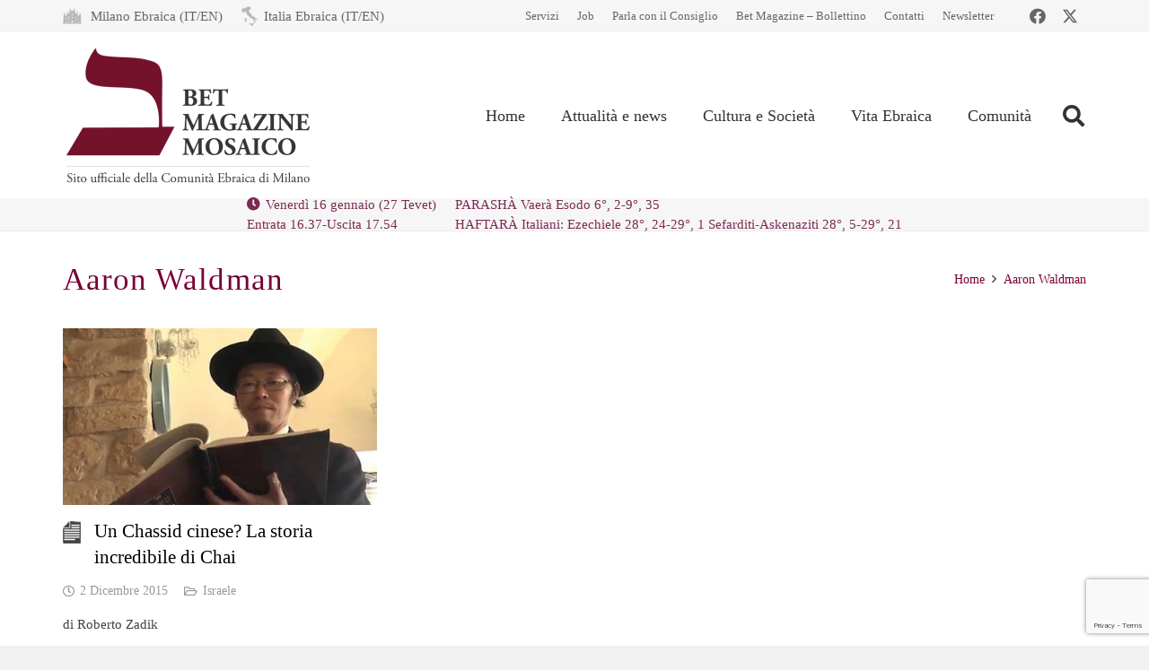

--- FILE ---
content_type: text/html; charset=UTF-8
request_url: https://www.mosaico-cem.it/tag/aaron-waldman/
body_size: 25618
content:
<!DOCTYPE HTML>
<html lang="it-IT">
<head>
	<meta charset="UTF-8">
	<meta name='robots' content='index, follow, max-image-preview:large, max-snippet:-1, max-video-preview:-1' />
<script id="cookieyes" type="text/javascript" src="https://cdn-cookieyes.com/client_data/8b4db3d3ad5f065a7071b161/script.js"></script>
	<!-- This site is optimized with the Yoast SEO plugin v26.7 - https://yoast.com/wordpress/plugins/seo/ -->
	<title>Aaron Waldman Archivi - Mosaico</title>
	<link rel="canonical" href="https://www.mosaico-cem.it/tag/aaron-waldman/" />
	<meta property="og:locale" content="it_IT" />
	<meta property="og:type" content="article" />
	<meta property="og:title" content="Aaron Waldman Archivi - Mosaico" />
	<meta property="og:url" content="https://www.mosaico-cem.it/tag/aaron-waldman/" />
	<meta property="og:site_name" content="Mosaico" />
	<meta name="twitter:card" content="summary_large_image" />
	<script type="application/ld+json" class="yoast-schema-graph">{"@context":"https://schema.org","@graph":[{"@type":"CollectionPage","@id":"https://www.mosaico-cem.it/tag/aaron-waldman/","url":"https://www.mosaico-cem.it/tag/aaron-waldman/","name":"Aaron Waldman Archivi - Mosaico","isPartOf":{"@id":"https://www.mosaico-cem.it/#website"},"primaryImageOfPage":{"@id":"https://www.mosaico-cem.it/tag/aaron-waldman/#primaryimage"},"image":{"@id":"https://www.mosaico-cem.it/tag/aaron-waldman/#primaryimage"},"thumbnailUrl":"https://www.mosaico-cem.it/wp-content/uploads/2017/10/chai-aaron-waldman-e1449048815899.jpg","breadcrumb":{"@id":"https://www.mosaico-cem.it/tag/aaron-waldman/#breadcrumb"},"inLanguage":"it-IT"},{"@type":"ImageObject","inLanguage":"it-IT","@id":"https://www.mosaico-cem.it/tag/aaron-waldman/#primaryimage","url":"https://www.mosaico-cem.it/wp-content/uploads/2017/10/chai-aaron-waldman-e1449048815899.jpg","contentUrl":"https://www.mosaico-cem.it/wp-content/uploads/2017/10/chai-aaron-waldman-e1449048815899.jpg","width":460,"height":259},{"@type":"BreadcrumbList","@id":"https://www.mosaico-cem.it/tag/aaron-waldman/#breadcrumb","itemListElement":[{"@type":"ListItem","position":1,"name":"Home","item":"https://www.mosaico-cem.it/"},{"@type":"ListItem","position":2,"name":"Aaron Waldman"}]},{"@type":"WebSite","@id":"https://www.mosaico-cem.it/#website","url":"https://www.mosaico-cem.it/","name":"Mosaico","description":"Sito ufficiale della Comunità ebraica di Milano","potentialAction":[{"@type":"SearchAction","target":{"@type":"EntryPoint","urlTemplate":"https://www.mosaico-cem.it/?s={search_term_string}"},"query-input":{"@type":"PropertyValueSpecification","valueRequired":true,"valueName":"search_term_string"}}],"inLanguage":"it-IT"}]}</script>
	<!-- / Yoast SEO plugin. -->


<link rel="alternate" type="application/rss+xml" title="Mosaico &raquo; Feed" href="https://www.mosaico-cem.it/feed/" />
<link rel="alternate" type="application/rss+xml" title="Mosaico &raquo; Feed dei commenti" href="https://www.mosaico-cem.it/comments/feed/" />
<script id="wpp-js" src="https://www.mosaico-cem.it/wp-content/plugins/wordpress-popular-posts/assets/js/wpp.min.js?ver=7.3.6" data-sampling="0" data-sampling-rate="100" data-api-url="https://www.mosaico-cem.it/wp-json/wordpress-popular-posts" data-post-id="0" data-token="a20c4c3b29" data-lang="0" data-debug="0"></script>
<link rel="alternate" type="application/rss+xml" title="Mosaico &raquo; Aaron Waldman Feed del tag" href="https://www.mosaico-cem.it/tag/aaron-waldman/feed/" />
<meta name="viewport" content="width=device-width, initial-scale=1">
<meta name="theme-color" content="#f5f5f5">
<style id='wp-img-auto-sizes-contain-inline-css'>
img:is([sizes=auto i],[sizes^="auto," i]){contain-intrinsic-size:3000px 1500px}
/*# sourceURL=wp-img-auto-sizes-contain-inline-css */
</style>
<link rel='stylesheet' id='dashicons-css' href='https://www.mosaico-cem.it/wp-includes/css/dashicons.min.css?ver=6.9' media='all' />
<link rel='stylesheet' id='post-views-counter-frontend-css' href='https://www.mosaico-cem.it/wp-content/plugins/post-views-counter/css/frontend.css?ver=1.7.1' media='all' />
<style id='wp-emoji-styles-inline-css'>

	img.wp-smiley, img.emoji {
		display: inline !important;
		border: none !important;
		box-shadow: none !important;
		height: 1em !important;
		width: 1em !important;
		margin: 0 0.07em !important;
		vertical-align: -0.1em !important;
		background: none !important;
		padding: 0 !important;
	}
/*# sourceURL=wp-emoji-styles-inline-css */
</style>
<link rel='stylesheet' id='contact-form-7-css' href='https://www.mosaico-cem.it/wp-content/plugins/contact-form-7/includes/css/styles.css?ver=6.1.4' media='all' />
<link rel='stylesheet' id='wpcf7-redirect-script-frontend-css' href='https://www.mosaico-cem.it/wp-content/plugins/wpcf7-redirect/build/assets/frontend-script.css?ver=2c532d7e2be36f6af233' media='all' />
<link rel='stylesheet' id='crp-style-rounded-thumbs-css' href='https://www.mosaico-cem.it/wp-content/plugins/contextual-related-posts/css/rounded-thumbs.min.css?ver=4.1.0' media='all' />
<style id='crp-style-rounded-thumbs-inline-css'>

			.crp_related.crp-rounded-thumbs a {
				width: 150px;
                height: 150px;
				text-decoration: none;
			}
			.crp_related.crp-rounded-thumbs img {
				max-width: 150px;
				margin: auto;
			}
			.crp_related.crp-rounded-thumbs .crp_title {
				width: 100%;
			}
			
/*# sourceURL=crp-style-rounded-thumbs-inline-css */
</style>
<link rel='stylesheet' id='wordpress-popular-posts-css-css' href='https://www.mosaico-cem.it/wp-content/plugins/wordpress-popular-posts/assets/css/wpp.css?ver=7.3.6' media='all' />
<link rel='stylesheet' id='us-style-css' href='https://www.mosaico-cem.it/wp-content/themes/Impreza/css/style.min.css?ver=8.42' media='all' />
<link rel='stylesheet' id='theme-style-css' href='https://www.mosaico-cem.it/wp-content/themes/Impreza-child/style.css?ver=8.42' media='all' />
<script src="https://www.mosaico-cem.it/wp-includes/js/jquery/jquery.min.js?ver=3.7.1" id="jquery-core-js"></script>
<script src="//www.mosaico-cem.it/wp-content/plugins/revslider/sr6/assets/js/rbtools.min.js?ver=6.7.40" async id="tp-tools-js"></script>
<script src="//www.mosaico-cem.it/wp-content/plugins/revslider/sr6/assets/js/rs6.min.js?ver=6.7.40" async id="revmin-js"></script>
<script src="https://www.mosaico-cem.it/wp-content/plugins/stop-user-enumeration/frontend/js/frontend.js?ver=1.7.7" id="stop-user-enumeration-js" defer data-wp-strategy="defer"></script>
<script></script><link rel="https://api.w.org/" href="https://www.mosaico-cem.it/wp-json/" /><link rel="alternate" title="JSON" type="application/json" href="https://www.mosaico-cem.it/wp-json/wp/v2/tags/1310" /><link rel="EditURI" type="application/rsd+xml" title="RSD" href="https://www.mosaico-cem.it/xmlrpc.php?rsd" />
<meta name="generator" content="WordPress 6.9" />
            <style id="wpp-loading-animation-styles">@-webkit-keyframes bgslide{from{background-position-x:0}to{background-position-x:-200%}}@keyframes bgslide{from{background-position-x:0}to{background-position-x:-200%}}.wpp-widget-block-placeholder,.wpp-shortcode-placeholder{margin:0 auto;width:60px;height:3px;background:#dd3737;background:linear-gradient(90deg,#dd3737 0%,#571313 10%,#dd3737 100%);background-size:200% auto;border-radius:3px;-webkit-animation:bgslide 1s infinite linear;animation:bgslide 1s infinite linear}</style>
            		<script id="us_add_no_touch">
			if ( ! /Android|webOS|iPhone|iPad|iPod|BlackBerry|IEMobile|Opera Mini/i.test( navigator.userAgent ) ) {
				document.documentElement.classList.add( "no-touch" );
			}
		</script>
				<script id="us_color_scheme_switch_class">
			if ( document.cookie.includes( "us_color_scheme_switch_is_on=true" ) ) {
				document.documentElement.classList.add( "us-color-scheme-on" );
			}
		</script>
		<style>.recentcomments a{display:inline !important;padding:0 !important;margin:0 !important;}</style><meta name="generator" content="Powered by WPBakery Page Builder - drag and drop page builder for WordPress."/>
<meta name="generator" content="Powered by Slider Revolution 6.7.40 - responsive, Mobile-Friendly Slider Plugin for WordPress with comfortable drag and drop interface." />
<link rel="icon" href="https://www.mosaico-cem.it/wp-content/uploads/2017/03/favicon-150x150.png" sizes="32x32" />
<link rel="icon" href="https://www.mosaico-cem.it/wp-content/uploads/2017/03/favicon-300x300.png" sizes="192x192" />
<link rel="apple-touch-icon" href="https://www.mosaico-cem.it/wp-content/uploads/2017/03/favicon-300x300.png" />
<meta name="msapplication-TileImage" content="https://www.mosaico-cem.it/wp-content/uploads/2017/03/favicon-300x300.png" />
<script>function setREVStartSize(e){
			//window.requestAnimationFrame(function() {
				window.RSIW = window.RSIW===undefined ? window.innerWidth : window.RSIW;
				window.RSIH = window.RSIH===undefined ? window.innerHeight : window.RSIH;
				try {
					var pw = document.getElementById(e.c).parentNode.offsetWidth,
						newh;
					pw = pw===0 || isNaN(pw) || (e.l=="fullwidth" || e.layout=="fullwidth") ? window.RSIW : pw;
					e.tabw = e.tabw===undefined ? 0 : parseInt(e.tabw);
					e.thumbw = e.thumbw===undefined ? 0 : parseInt(e.thumbw);
					e.tabh = e.tabh===undefined ? 0 : parseInt(e.tabh);
					e.thumbh = e.thumbh===undefined ? 0 : parseInt(e.thumbh);
					e.tabhide = e.tabhide===undefined ? 0 : parseInt(e.tabhide);
					e.thumbhide = e.thumbhide===undefined ? 0 : parseInt(e.thumbhide);
					e.mh = e.mh===undefined || e.mh=="" || e.mh==="auto" ? 0 : parseInt(e.mh,0);
					if(e.layout==="fullscreen" || e.l==="fullscreen")
						newh = Math.max(e.mh,window.RSIH);
					else{
						e.gw = Array.isArray(e.gw) ? e.gw : [e.gw];
						for (var i in e.rl) if (e.gw[i]===undefined || e.gw[i]===0) e.gw[i] = e.gw[i-1];
						e.gh = e.el===undefined || e.el==="" || (Array.isArray(e.el) && e.el.length==0)? e.gh : e.el;
						e.gh = Array.isArray(e.gh) ? e.gh : [e.gh];
						for (var i in e.rl) if (e.gh[i]===undefined || e.gh[i]===0) e.gh[i] = e.gh[i-1];
											
						var nl = new Array(e.rl.length),
							ix = 0,
							sl;
						e.tabw = e.tabhide>=pw ? 0 : e.tabw;
						e.thumbw = e.thumbhide>=pw ? 0 : e.thumbw;
						e.tabh = e.tabhide>=pw ? 0 : e.tabh;
						e.thumbh = e.thumbhide>=pw ? 0 : e.thumbh;
						for (var i in e.rl) nl[i] = e.rl[i]<window.RSIW ? 0 : e.rl[i];
						sl = nl[0];
						for (var i in nl) if (sl>nl[i] && nl[i]>0) { sl = nl[i]; ix=i;}
						var m = pw>(e.gw[ix]+e.tabw+e.thumbw) ? 1 : (pw-(e.tabw+e.thumbw)) / (e.gw[ix]);
						newh =  (e.gh[ix] * m) + (e.tabh + e.thumbh);
					}
					var el = document.getElementById(e.c);
					if (el!==null && el) el.style.height = newh+"px";
					el = document.getElementById(e.c+"_wrapper");
					if (el!==null && el) {
						el.style.height = newh+"px";
						el.style.display = "block";
					}
				} catch(e){
					console.log("Failure at Presize of Slider:" + e)
				}
			//});
		  };</script>
<noscript><style> .wpb_animate_when_almost_visible { opacity: 1; }</style></noscript>		<style id="us-icon-fonts">@font-face{font-display:swap;font-style:normal;font-family:"fontawesome";font-weight:900;src:url("https://www.mosaico-cem.it/wp-content/themes/Impreza/fonts/fa-solid-900.woff2?ver=8.42") format("woff2")}.fas{font-family:"fontawesome";font-weight:900}@font-face{font-display:swap;font-style:normal;font-family:"fontawesome";font-weight:400;src:url("https://www.mosaico-cem.it/wp-content/themes/Impreza/fonts/fa-regular-400.woff2?ver=8.42") format("woff2")}.far{font-family:"fontawesome";font-weight:400}@font-face{font-display:swap;font-style:normal;font-family:"fontawesome";font-weight:300;src:url("https://www.mosaico-cem.it/wp-content/themes/Impreza/fonts/fa-light-300.woff2?ver=8.42") format("woff2")}.fal{font-family:"fontawesome";font-weight:300}@font-face{font-display:swap;font-style:normal;font-family:"Font Awesome 5 Duotone";font-weight:900;src:url("https://www.mosaico-cem.it/wp-content/themes/Impreza/fonts/fa-duotone-900.woff2?ver=8.42") format("woff2")}.fad{font-family:"Font Awesome 5 Duotone";font-weight:900}.fad{position:relative}.fad:before{position:absolute}.fad:after{opacity:0.4}@font-face{font-display:swap;font-style:normal;font-family:"Font Awesome 5 Brands";font-weight:400;src:url("https://www.mosaico-cem.it/wp-content/themes/Impreza/fonts/fa-brands-400.woff2?ver=8.42") format("woff2")}.fab{font-family:"Font Awesome 5 Brands";font-weight:400}@font-face{font-display:block;font-style:normal;font-family:"Material Icons";font-weight:400;src:url("https://www.mosaico-cem.it/wp-content/themes/Impreza/fonts/material-icons.woff2?ver=8.42") format("woff2")}.material-icons{font-family:"Material Icons";font-weight:400}</style>
				<style id="us-theme-options-css">:root{--color-header-middle-bg:#ffffff;--color-header-middle-bg-grad:#ffffff;--color-header-middle-text:#333333;--color-header-transparent-bg:transparent;--color-header-transparent-bg-grad:transparent;--color-header-transparent-text:#ffffff;--color-header-transparent-text-hover:#a50e50;--color-chrome-toolbar:#f5f5f5;--color-header-top-bg:#f6f6f6;--color-header-top-bg-grad:#f6f6f6;--color-header-top-text:#666666;--color-header-top-text-hover:#a50e50;--color-header-top-transparent-bg:rgba(0,0,0,0.2);--color-header-top-transparent-bg-grad:rgba(0,0,0,0.2);--color-header-top-transparent-text:rgba(255,255,255,0.66);--color-header-top-transparent-text-hover:#fff;--color-content-bg:#ffffff;--color-content-bg-grad:#ffffff;--color-content-bg-alt:#f6f6f6;--color-content-bg-alt-grad:#f6f6f6;--color-content-border:#ebebeb;--color-content-heading:#000000;--color-content-heading-grad:#000000;--color-content-text:#434343;--color-content-link:#790035;--color-content-link-hover:#aa3649;--color-content-primary:#790035;--color-content-primary-grad:#790035;--color-content-secondary:#333333;--color-content-secondary-grad:#333333;--color-content-faded:#999999;--color-content-overlay:rgba(0,0,0,0.75);--color-content-overlay-grad:rgba(0,0,0,0.75);--color-alt-content-bg:#f6f6f6;--color-alt-content-bg-grad:#f6f6f6;--color-alt-content-bg-alt:#ffffff;--color-alt-content-bg-alt-grad:#ffffff;--color-alt-content-border:#e5e5e5;--color-alt-content-heading:#790035;--color-alt-content-heading-grad:#790035;--color-alt-content-text:#434343;--color-alt-content-link:#790035;--color-alt-content-link-hover:#aa3649;--color-alt-content-primary:#790035;--color-alt-content-primary-grad:#790035;--color-alt-content-secondary:#333333;--color-alt-content-secondary-grad:#333333;--color-alt-content-faded:#999999;--color-alt-content-overlay:#e95095;--color-alt-content-overlay-grad:linear-gradient(135deg,#e95095,rgba(233,80,149,0.75));--color-footer-bg:#373737;--color-footer-bg-grad:#373737;--color-footer-bg-alt:#ffffff;--color-footer-bg-alt-grad:#ffffff;--color-footer-border:#D9D2CA;--color-footer-text:#ffffff;--color-footer-link:#ffffff;--color-footer-link-hover:#aa3649;--color-subfooter-bg:#414141;--color-subfooter-bg-grad:#414141;--color-subfooter-bg-alt:#ffffff;--color-subfooter-bg-alt-grad:#ffffff;--color-subfooter-border:#D9D2CA;--color-subfooter-text:#D9D2CA;--color-subfooter-link:#D9D2CA;--color-subfooter-link-hover:#FFFFFF;--color-content-primary-faded:rgba(121,0,53,0.15);--box-shadow:0 5px 15px rgba(0,0,0,.15);--box-shadow-up:0 -5px 15px rgba(0,0,0,.15);--site-canvas-width:1240px;--site-content-width:1140px;--site-sidebar-width:27.85%;--text-block-margin-bottom:1.5rem;--focus-outline-width:2px}:root{--font-family:Georgia,serif;--font-size:15px;--line-height:30px;--font-weight:400;--bold-font-weight:700;--text-transform:none;--font-style:normal;--letter-spacing:0em;--h1-font-family:Georgia,serif;--h1-font-size:35px;--h1-line-height:1.4;--h1-font-weight:400;--h1-bold-font-weight:700;--h1-text-transform:none;--h1-font-style:normal;--h1-letter-spacing:0.03em;--h1-margin-bottom:1.5rem;--h2-font-family:var(--h1-font-family);--h2-font-size:28px;--h2-line-height:1.4;--h2-font-weight:var(--h1-font-weight);--h2-bold-font-weight:var(--h1-bold-font-weight);--h2-text-transform:var(--h1-text-transform);--h2-font-style:var(--h1-font-style);--h2-letter-spacing:0em;--h2-margin-bottom:1.5rem;--h3-font-family:var(--h1-font-family);--h3-font-size:24px;--h3-line-height:1.4;--h3-font-weight:var(--h1-font-weight);--h3-bold-font-weight:var(--h1-bold-font-weight);--h3-text-transform:var(--h1-text-transform);--h3-font-style:var(--h1-font-style);--h3-letter-spacing:0em;--h3-margin-bottom:1.5rem;--h4-font-family:var(--h1-font-family);--h4-font-size:22px;--h4-line-height:1.4;--h4-font-weight:var(--h1-font-weight);--h4-bold-font-weight:var(--h1-bold-font-weight);--h4-text-transform:var(--h1-text-transform);--h4-font-style:var(--h1-font-style);--h4-letter-spacing:0em;--h4-margin-bottom:1.5rem;--h5-font-family:var(--h1-font-family);--h5-font-size:20px;--h5-line-height:1.4;--h5-font-weight:var(--h1-font-weight);--h5-bold-font-weight:var(--h1-bold-font-weight);--h5-text-transform:var(--h1-text-transform);--h5-font-style:var(--h1-font-style);--h5-letter-spacing:0em;--h5-margin-bottom:1.5rem;--h6-font-family:var(--h1-font-family);--h6-font-size:18px;--h6-line-height:1.4;--h6-font-weight:var(--h1-font-weight);--h6-bold-font-weight:var(--h1-bold-font-weight);--h6-text-transform:var(--h1-text-transform);--h6-font-style:var(--h1-font-style);--h6-letter-spacing:0em;--h6-margin-bottom:1.5rem}@media (max-width:600px){:root{--font-size:16px;--line-height:28px;--h1-font-size:32px;--h2-font-size:26px;--h3-font-size:22px;--h4-font-size:20px;--h5-font-size:18px;--h6-font-size:16px}}h1{font-family:var(--h1-font-family,inherit);font-weight:var(--h1-font-weight,inherit);font-size:var(--h1-font-size,inherit);font-style:var(--h1-font-style,inherit);line-height:var(--h1-line-height,1.4);letter-spacing:var(--h1-letter-spacing,inherit);text-transform:var(--h1-text-transform,inherit);margin-bottom:var(--h1-margin-bottom,1.5rem)}h1>strong{font-weight:var(--h1-bold-font-weight,bold)}h2{font-family:var(--h2-font-family,inherit);font-weight:var(--h2-font-weight,inherit);font-size:var(--h2-font-size,inherit);font-style:var(--h2-font-style,inherit);line-height:var(--h2-line-height,1.4);letter-spacing:var(--h2-letter-spacing,inherit);text-transform:var(--h2-text-transform,inherit);margin-bottom:var(--h2-margin-bottom,1.5rem)}h2>strong{font-weight:var(--h2-bold-font-weight,bold)}h3{font-family:var(--h3-font-family,inherit);font-weight:var(--h3-font-weight,inherit);font-size:var(--h3-font-size,inherit);font-style:var(--h3-font-style,inherit);line-height:var(--h3-line-height,1.4);letter-spacing:var(--h3-letter-spacing,inherit);text-transform:var(--h3-text-transform,inherit);margin-bottom:var(--h3-margin-bottom,1.5rem)}h3>strong{font-weight:var(--h3-bold-font-weight,bold)}h4{font-family:var(--h4-font-family,inherit);font-weight:var(--h4-font-weight,inherit);font-size:var(--h4-font-size,inherit);font-style:var(--h4-font-style,inherit);line-height:var(--h4-line-height,1.4);letter-spacing:var(--h4-letter-spacing,inherit);text-transform:var(--h4-text-transform,inherit);margin-bottom:var(--h4-margin-bottom,1.5rem)}h4>strong{font-weight:var(--h4-bold-font-weight,bold)}h5{font-family:var(--h5-font-family,inherit);font-weight:var(--h5-font-weight,inherit);font-size:var(--h5-font-size,inherit);font-style:var(--h5-font-style,inherit);line-height:var(--h5-line-height,1.4);letter-spacing:var(--h5-letter-spacing,inherit);text-transform:var(--h5-text-transform,inherit);margin-bottom:var(--h5-margin-bottom,1.5rem)}h5>strong{font-weight:var(--h5-bold-font-weight,bold)}h6{font-family:var(--h6-font-family,inherit);font-weight:var(--h6-font-weight,inherit);font-size:var(--h6-font-size,inherit);font-style:var(--h6-font-style,inherit);line-height:var(--h6-line-height,1.4);letter-spacing:var(--h6-letter-spacing,inherit);text-transform:var(--h6-text-transform,inherit);margin-bottom:var(--h6-margin-bottom,1.5rem)}h6>strong{font-weight:var(--h6-bold-font-weight,bold)}body{background:#f2f1f0}@media (max-width:1215px){.l-main .aligncenter{max-width:calc(100vw - 5rem)}}@media (min-width:1281px){.l-subheader{--padding-inline:2.5rem}.l-section{--padding-inline:2.5rem}body.usb_preview .hide_on_default{opacity:0.25!important}.vc_hidden-lg,body:not(.usb_preview) .hide_on_default{display:none!important}.default_align_left{text-align:left;justify-content:flex-start}.default_align_right{text-align:right;justify-content:flex-end}.default_align_center{text-align:center;justify-content:center}.w-hwrapper.default_align_center>*{margin-left:calc( var(--hwrapper-gap,1.2rem) / 2 );margin-right:calc( var(--hwrapper-gap,1.2rem) / 2 )}.default_align_justify{justify-content:space-between}.w-hwrapper>.default_align_justify,.default_align_justify>.w-btn{width:100%}*:not(.w-hwrapper:not(.wrap))>.w-btn-wrapper:not([class*="default_align_none"]):not(.align_none){display:block;margin-inline-end:0}}@media (min-width:1025px) and (max-width:1280px){.l-subheader{--padding-inline:2.5rem}.l-section{--padding-inline:2.5rem}body.usb_preview .hide_on_laptops{opacity:0.25!important}.vc_hidden-md,body:not(.usb_preview) .hide_on_laptops{display:none!important}.laptops_align_left{text-align:left;justify-content:flex-start}.laptops_align_right{text-align:right;justify-content:flex-end}.laptops_align_center{text-align:center;justify-content:center}.w-hwrapper.laptops_align_center>*{margin-left:calc( var(--hwrapper-gap,1.2rem) / 2 );margin-right:calc( var(--hwrapper-gap,1.2rem) / 2 )}.laptops_align_justify{justify-content:space-between}.w-hwrapper>.laptops_align_justify,.laptops_align_justify>.w-btn{width:100%}*:not(.w-hwrapper:not(.wrap))>.w-btn-wrapper:not([class*="laptops_align_none"]):not(.align_none){display:block;margin-inline-end:0}.g-cols.via_grid[style*="--laptops-columns-gap"]{gap:var(--laptops-columns-gap,3rem)}}@media (min-width:601px) and (max-width:1024px){.l-subheader{--padding-inline:1rem}.l-section{--padding-inline:2.5rem}body.usb_preview .hide_on_tablets{opacity:0.25!important}.vc_hidden-sm,body:not(.usb_preview) .hide_on_tablets{display:none!important}.tablets_align_left{text-align:left;justify-content:flex-start}.tablets_align_right{text-align:right;justify-content:flex-end}.tablets_align_center{text-align:center;justify-content:center}.w-hwrapper.tablets_align_center>*{margin-left:calc( var(--hwrapper-gap,1.2rem) / 2 );margin-right:calc( var(--hwrapper-gap,1.2rem) / 2 )}.tablets_align_justify{justify-content:space-between}.w-hwrapper>.tablets_align_justify,.tablets_align_justify>.w-btn{width:100%}*:not(.w-hwrapper:not(.wrap))>.w-btn-wrapper:not([class*="tablets_align_none"]):not(.align_none){display:block;margin-inline-end:0}.g-cols.via_grid[style*="--tablets-columns-gap"]{gap:var(--tablets-columns-gap,3rem)}}@media (max-width:600px){.l-subheader{--padding-inline:1rem}.l-section{--padding-inline:1.5rem}body.usb_preview .hide_on_mobiles{opacity:0.25!important}.vc_hidden-xs,body:not(.usb_preview) .hide_on_mobiles{display:none!important}.mobiles_align_left{text-align:left;justify-content:flex-start}.mobiles_align_right{text-align:right;justify-content:flex-end}.mobiles_align_center{text-align:center;justify-content:center}.w-hwrapper.mobiles_align_center>*{margin-left:calc( var(--hwrapper-gap,1.2rem) / 2 );margin-right:calc( var(--hwrapper-gap,1.2rem) / 2 )}.mobiles_align_justify{justify-content:space-between}.w-hwrapper>.mobiles_align_justify,.mobiles_align_justify>.w-btn{width:100%}.w-hwrapper.stack_on_mobiles{display:block}.w-hwrapper.stack_on_mobiles>:not(script){display:block;margin:0 0 var(--hwrapper-gap,1.2rem)}.w-hwrapper.stack_on_mobiles>:last-child{margin-bottom:0}*:not(.w-hwrapper:not(.wrap))>.w-btn-wrapper:not([class*="mobiles_align_none"]):not(.align_none){display:block;margin-inline-end:0}.g-cols.via_grid[style*="--mobiles-columns-gap"]{gap:var(--mobiles-columns-gap,1.5rem)}}@media (max-width:600px){.g-cols.type_default>div[class*="vc_col-xs-"]{margin-top:1rem;margin-bottom:1rem}.g-cols>div:not([class*="vc_col-xs-"]){width:100%;margin:0 0 1.5rem}.g-cols.reversed>div:last-of-type{order:-1}.g-cols.type_boxes>div,.g-cols.reversed>div:first-child,.g-cols:not(.reversed)>div:last-child,.g-cols>div.has_bg_color{margin-bottom:0}.vc_col-xs-1{width:8.3333%}.vc_col-xs-2{width:16.6666%}.vc_col-xs-1\/5{width:20%}.vc_col-xs-3{width:25%}.vc_col-xs-4{width:33.3333%}.vc_col-xs-2\/5{width:40%}.vc_col-xs-5{width:41.6666%}.vc_col-xs-6{width:50%}.vc_col-xs-7{width:58.3333%}.vc_col-xs-3\/5{width:60%}.vc_col-xs-8{width:66.6666%}.vc_col-xs-9{width:75%}.vc_col-xs-4\/5{width:80%}.vc_col-xs-10{width:83.3333%}.vc_col-xs-11{width:91.6666%}.vc_col-xs-12{width:100%}.vc_col-xs-offset-0{margin-left:0}.vc_col-xs-offset-1{margin-left:8.3333%}.vc_col-xs-offset-2{margin-left:16.6666%}.vc_col-xs-offset-1\/5{margin-left:20%}.vc_col-xs-offset-3{margin-left:25%}.vc_col-xs-offset-4{margin-left:33.3333%}.vc_col-xs-offset-2\/5{margin-left:40%}.vc_col-xs-offset-5{margin-left:41.6666%}.vc_col-xs-offset-6{margin-left:50%}.vc_col-xs-offset-7{margin-left:58.3333%}.vc_col-xs-offset-3\/5{margin-left:60%}.vc_col-xs-offset-8{margin-left:66.6666%}.vc_col-xs-offset-9{margin-left:75%}.vc_col-xs-offset-4\/5{margin-left:80%}.vc_col-xs-offset-10{margin-left:83.3333%}.vc_col-xs-offset-11{margin-left:91.6666%}.vc_col-xs-offset-12{margin-left:100%}}@media (min-width:601px){.vc_col-sm-1{width:8.3333%}.vc_col-sm-2{width:16.6666%}.vc_col-sm-1\/5{width:20%}.vc_col-sm-3{width:25%}.vc_col-sm-4{width:33.3333%}.vc_col-sm-2\/5{width:40%}.vc_col-sm-5{width:41.6666%}.vc_col-sm-6{width:50%}.vc_col-sm-7{width:58.3333%}.vc_col-sm-3\/5{width:60%}.vc_col-sm-8{width:66.6666%}.vc_col-sm-9{width:75%}.vc_col-sm-4\/5{width:80%}.vc_col-sm-10{width:83.3333%}.vc_col-sm-11{width:91.6666%}.vc_col-sm-12{width:100%}.vc_col-sm-offset-0{margin-left:0}.vc_col-sm-offset-1{margin-left:8.3333%}.vc_col-sm-offset-2{margin-left:16.6666%}.vc_col-sm-offset-1\/5{margin-left:20%}.vc_col-sm-offset-3{margin-left:25%}.vc_col-sm-offset-4{margin-left:33.3333%}.vc_col-sm-offset-2\/5{margin-left:40%}.vc_col-sm-offset-5{margin-left:41.6666%}.vc_col-sm-offset-6{margin-left:50%}.vc_col-sm-offset-7{margin-left:58.3333%}.vc_col-sm-offset-3\/5{margin-left:60%}.vc_col-sm-offset-8{margin-left:66.6666%}.vc_col-sm-offset-9{margin-left:75%}.vc_col-sm-offset-4\/5{margin-left:80%}.vc_col-sm-offset-10{margin-left:83.3333%}.vc_col-sm-offset-11{margin-left:91.6666%}.vc_col-sm-offset-12{margin-left:100%}}@media (min-width:1025px){.vc_col-md-1{width:8.3333%}.vc_col-md-2{width:16.6666%}.vc_col-md-1\/5{width:20%}.vc_col-md-3{width:25%}.vc_col-md-4{width:33.3333%}.vc_col-md-2\/5{width:40%}.vc_col-md-5{width:41.6666%}.vc_col-md-6{width:50%}.vc_col-md-7{width:58.3333%}.vc_col-md-3\/5{width:60%}.vc_col-md-8{width:66.6666%}.vc_col-md-9{width:75%}.vc_col-md-4\/5{width:80%}.vc_col-md-10{width:83.3333%}.vc_col-md-11{width:91.6666%}.vc_col-md-12{width:100%}.vc_col-md-offset-0{margin-left:0}.vc_col-md-offset-1{margin-left:8.3333%}.vc_col-md-offset-2{margin-left:16.6666%}.vc_col-md-offset-1\/5{margin-left:20%}.vc_col-md-offset-3{margin-left:25%}.vc_col-md-offset-4{margin-left:33.3333%}.vc_col-md-offset-2\/5{margin-left:40%}.vc_col-md-offset-5{margin-left:41.6666%}.vc_col-md-offset-6{margin-left:50%}.vc_col-md-offset-7{margin-left:58.3333%}.vc_col-md-offset-3\/5{margin-left:60%}.vc_col-md-offset-8{margin-left:66.6666%}.vc_col-md-offset-9{margin-left:75%}.vc_col-md-offset-4\/5{margin-left:80%}.vc_col-md-offset-10{margin-left:83.3333%}.vc_col-md-offset-11{margin-left:91.6666%}.vc_col-md-offset-12{margin-left:100%}}@media (min-width:1281px){.vc_col-lg-1{width:8.3333%}.vc_col-lg-2{width:16.6666%}.vc_col-lg-1\/5{width:20%}.vc_col-lg-3{width:25%}.vc_col-lg-4{width:33.3333%}.vc_col-lg-2\/5{width:40%}.vc_col-lg-5{width:41.6666%}.vc_col-lg-6{width:50%}.vc_col-lg-7{width:58.3333%}.vc_col-lg-3\/5{width:60%}.vc_col-lg-8{width:66.6666%}.vc_col-lg-9{width:75%}.vc_col-lg-4\/5{width:80%}.vc_col-lg-10{width:83.3333%}.vc_col-lg-11{width:91.6666%}.vc_col-lg-12{width:100%}.vc_col-lg-offset-0{margin-left:0}.vc_col-lg-offset-1{margin-left:8.3333%}.vc_col-lg-offset-2{margin-left:16.6666%}.vc_col-lg-offset-1\/5{margin-left:20%}.vc_col-lg-offset-3{margin-left:25%}.vc_col-lg-offset-4{margin-left:33.3333%}.vc_col-lg-offset-2\/5{margin-left:40%}.vc_col-lg-offset-5{margin-left:41.6666%}.vc_col-lg-offset-6{margin-left:50%}.vc_col-lg-offset-7{margin-left:58.3333%}.vc_col-lg-offset-3\/5{margin-left:60%}.vc_col-lg-offset-8{margin-left:66.6666%}.vc_col-lg-offset-9{margin-left:75%}.vc_col-lg-offset-4\/5{margin-left:80%}.vc_col-lg-offset-10{margin-left:83.3333%}.vc_col-lg-offset-11{margin-left:91.6666%}.vc_col-lg-offset-12{margin-left:100%}}@media (min-width:601px) and (max-width:1024px){.g-cols.via_flex.type_default>div[class*="vc_col-md-"],.g-cols.via_flex.type_default>div[class*="vc_col-lg-"]{margin-top:1rem;margin-bottom:1rem}}@media (min-width:1025px) and (max-width:1280px){.g-cols.via_flex.type_default>div[class*="vc_col-lg-"]{margin-top:1rem;margin-bottom:1rem}}div[class|="vc_col"].stretched{container-type:inline-size}@container (width >= calc(100cqw - 2rem)) and (min-width:calc(900px - 2rem)){.g-cols.via_flex.type_default>div[class|="vc_col"].stretched>.vc_column-inner{margin:-1rem}}@media (max-width:899px){.l-canvas{overflow:hidden}.g-cols.stacking_default.reversed>div:last-of-type{order:-1}.g-cols.stacking_default.via_flex>div:not([class*="vc_col-xs"]){width:100%;margin:0 0 1.5rem}.g-cols.stacking_default.via_grid.mobiles-cols_1{grid-template-columns:100%}.g-cols.stacking_default.via_flex.type_boxes>div,.g-cols.stacking_default.via_flex.reversed>div:first-child,.g-cols.stacking_default.via_flex:not(.reversed)>div:last-child,.g-cols.stacking_default.via_flex>div.has_bg_color{margin-bottom:0}.g-cols.stacking_default.via_flex.type_default>.wpb_column.stretched{margin-left:-1rem;margin-right:-1rem}.g-cols.stacking_default.via_grid.mobiles-cols_1>.wpb_column.stretched,.g-cols.stacking_default.via_flex.type_boxes>.wpb_column.stretched{margin-left:var(--margin-inline-stretch);margin-right:var(--margin-inline-stretch)}.vc_column-inner.type_sticky>.wpb_wrapper,.vc_column_container.type_sticky>.vc_column-inner{top:0!important}}@media (min-width:900px){body:not(.rtl) .l-section.for_sidebar.at_left>div>.l-sidebar,.rtl .l-section.for_sidebar.at_right>div>.l-sidebar{order:-1}.vc_column_container.type_sticky>.vc_column-inner,.vc_column-inner.type_sticky>.wpb_wrapper{position:-webkit-sticky;position:sticky}.l-section.type_sticky{position:-webkit-sticky;position:sticky;top:0;z-index:21;transition:top 0.3s cubic-bezier(.78,.13,.15,.86) 0.1s}.header_hor .l-header.post_fixed.sticky_auto_hide{z-index:22}.admin-bar .l-section.type_sticky{top:32px}.l-section.type_sticky>.l-section-h{transition:padding-top 0.3s}.header_hor .l-header.pos_fixed:not(.down)~.l-main .l-section.type_sticky:not(:first-of-type){top:var(--header-sticky-height)}.admin-bar.header_hor .l-header.pos_fixed:not(.down)~.l-main .l-section.type_sticky:not(:first-of-type){top:calc( var(--header-sticky-height) + 32px )}.header_hor .l-header.pos_fixed.sticky:not(.down)~.l-main .l-section.type_sticky:first-of-type>.l-section-h{padding-top:var(--header-sticky-height)}.header_hor.headerinpos_bottom .l-header.pos_fixed.sticky:not(.down)~.l-main .l-section.type_sticky:first-of-type>.l-section-h{padding-bottom:var(--header-sticky-height)!important}}@media (max-width:600px){.w-form-row.for_submit[style*=btn-size-mobiles] .w-btn{font-size:var(--btn-size-mobiles)!important}}:focus-visible,input[type=checkbox]:focus-visible + i,input[type=checkbox]:focus-visible~.w-color-switch-box,.w-nav-arrow:focus-visible::before,.woocommerce-mini-cart-item:has(:focus-visible),.w-filter-item-value.w-btn:has(:focus-visible){outline-width:var(--focus-outline-width,2px );outline-style:solid;outline-offset:2px;outline-color:var(--color-content-primary)}.w-toplink,.w-header-show{background:rgba(0,0,0,0.3)}.no-touch .w-toplink.active:hover,.no-touch .w-header-show:hover{background:var(--color-content-primary-grad)}button[type=submit]:not(.w-btn),input[type=submit]:not(.w-btn),.us-nav-style_1>*,.navstyle_1>.owl-nav button,.us-btn-style_1{font-family:var(--font-family);font-style:normal;text-transform:none;font-size:1rem;line-height:1.2!important;font-weight:700;letter-spacing:0em;padding:0.65em 0.8em;transition-duration:.3s;border-radius:0em;transition-timing-function:ease;--btn-height:calc(1.2em + 2 * 0.65em);background:#790035;border-color:transparent;border-image:none;color:#ffffff!important}button[type=submit]:not(.w-btn):before,input[type=submit]:not(.w-btn),.us-nav-style_1>*:before,.navstyle_1>.owl-nav button:before,.us-btn-style_1:before{border-width:2px}.no-touch button[type=submit]:not(.w-btn):hover,.no-touch input[type=submit]:not(.w-btn):hover,.w-filter-item-value.us-btn-style_1:has(input:checked),.us-nav-style_1>span.current,.no-touch .us-nav-style_1>a:hover,.no-touch .navstyle_1>.owl-nav button:hover,.no-touch .us-btn-style_1:hover{background:#333333;border-color:transparent;border-image:none;color:#ffffff!important}.us-nav-style_2>*,.navstyle_2>.owl-nav button,.us-btn-style_2{font-family:var(--font-family);font-style:normal;text-transform:none;font-size:1rem;line-height:1.2!important;font-weight:700;letter-spacing:0em;padding:0.65em 0.8em;transition-duration:.3s;border-radius:0em;transition-timing-function:ease;--btn-height:calc(1.2em + 2 * 0.65em);background:#ebebeb;border-color:transparent;border-image:none;color:#434343!important}.us-nav-style_2>*:before,.navstyle_2>.owl-nav button:before,.us-btn-style_2:before{border-width:2px}.w-filter-item-value.us-btn-style_2:has(input:checked),.us-nav-style_2>span.current,.no-touch .us-nav-style_2>a:hover,.no-touch .navstyle_2>.owl-nav button:hover,.no-touch .us-btn-style_2:hover{background:transparent;border-color:#ebebeb;border-image:none;color:#434343!important}.us-nav-style_3>*,.navstyle_3>.owl-nav button,.us-btn-style_3{font-style:normal;text-transform:none;font-size:1rem;line-height:1.2!important;font-weight:400;letter-spacing:0em;padding:0.5em 0em;transition-duration:.3s;border-radius:0.3em;transition-timing-function:ease;--btn-height:calc(1.2em + 2 * 0.5em);background:transparent;border-color:transparent;border-image:none;color:var(--color-content-text)!important}.us-nav-style_3>*:before,.navstyle_3>.owl-nav button:before,.us-btn-style_3:before{border-width:0px}.w-filter-item-value.us-btn-style_3:has(input:checked),.us-nav-style_3>span.current,.no-touch .us-nav-style_3>a:hover,.no-touch .navstyle_3>.owl-nav button:hover,.no-touch .us-btn-style_3:hover{background:transparent;border-color:transparent;border-image:none;color:var(--color-content-primary)!important}:root{--inputs-font-family:inherit;--inputs-font-size:1rem;--inputs-font-weight:400;--inputs-letter-spacing:0em;--inputs-text-transform:none;--inputs-height:2.8rem;--inputs-padding:0.8rem;--inputs-checkbox-size:1.5em;--inputs-border-width:0px;--inputs-border-radius:0.3rem;--inputs-background:var(--color-content-bg-alt);--inputs-border-color:var(--color-content-border);--inputs-text-color:var(--color-content-text);--inputs-box-shadow:0px 1px 0px 0px rgba(0,0,0,0.08) inset;--inputs-focus-background:var(--color-content-bg-alt);--inputs-focus-border-color:var(--color-content-border);--inputs-focus-text-color:var(--color-content-text);--inputs-focus-box-shadow:0px 0px 0px 2px var(--color-content-primary)}.color_alternate input:not([type=submit]),.color_alternate textarea,.color_alternate select,.color_alternate .move_label .w-form-row-label{background:var(--color-alt-content-bg-alt-grad)}.color_footer-top input:not([type=submit]),.color_footer-top textarea,.color_footer-top select,.color_footer-top .w-form-row.move_label .w-form-row-label{background:var(--color-subfooter-bg-alt-grad)}.color_footer-bottom input:not([type=submit]),.color_footer-bottom textarea,.color_footer-bottom select,.color_footer-bottom .w-form-row.move_label .w-form-row-label{background:var(--color-footer-bg-alt-grad)}.color_alternate input:not([type=submit]),.color_alternate textarea,.color_alternate select{border-color:var(--color-alt-content-border)}.color_footer-top input:not([type=submit]),.color_footer-top textarea,.color_footer-top select{border-color:var(--color-subfooter-border)}.color_footer-bottom input:not([type=submit]),.color_footer-bottom textarea,.color_footer-bottom select{border-color:var(--color-footer-border)}.color_alternate input:not([type=submit]),.color_alternate textarea,.color_alternate select,.color_alternate .w-form-row-field>i,.color_alternate .w-form-row-field:after,.color_alternate .widget_search form:after,.color_footer-top input:not([type=submit]),.color_footer-top textarea,.color_footer-top select,.color_footer-top .w-form-row-field>i,.color_footer-top .w-form-row-field:after,.color_footer-top .widget_search form:after,.color_footer-bottom input:not([type=submit]),.color_footer-bottom textarea,.color_footer-bottom select,.color_footer-bottom .w-form-row-field>i,.color_footer-bottom .w-form-row-field:after,.color_footer-bottom .widget_search form:after{color:inherit}.leaflet-default-icon-path{background-image:url(https://www.mosaico-cem.it/wp-content/themes/Impreza/common/css/vendor/images/marker-icon.png)}.header_hor .w-nav.type_desktop .menu-item-7529 .w-nav-list.level_2{left:0;right:0;transform-origin:50% 0}.header_hor .w-nav.type_desktop .menu-item-7529{position:static}.header_hor .w-nav.type_desktop .menu-item-24445 .w-nav-list.level_2{width:600px}.header_hor .w-nav.type_desktop .menu-item-24452 .w-nav-list.level_2{left:0;right:0;transform-origin:50% 0}.header_hor .w-nav.type_desktop .menu-item-24452{position:static}.header_hor .w-nav.type_desktop .menu-item-24463 .w-nav-list.level_2{left:0;right:0;transform-origin:50% 0}.header_hor .w-nav.type_desktop .menu-item-24463{position:static}.header_hor .w-nav.type_desktop .menu-item-24481 .w-nav-list.level_2{left:0;right:0;transform-origin:50% 0}.header_hor .w-nav.type_desktop .menu-item-24481{position:static}@media (max-width:1280px){.owl-carousel.arrows-hor-pos_on_sides_outside .owl-nav button{transform:none}}</style>
				<style id="us-current-header-css"> .l-subheader.at_top,.l-subheader.at_top .w-dropdown-list,.l-subheader.at_top .type_mobile .w-nav-list.level_1{background:var(--color-header-top-bg);color:var(--color-header-top-text)}.no-touch .l-subheader.at_top a:hover,.no-touch .l-header.bg_transparent .l-subheader.at_top .w-dropdown.opened a:hover{color:var(--color-header-top-text-hover)}.l-header.bg_transparent:not(.sticky) .l-subheader.at_top{background:var(--color-header-top-transparent-bg);color:var(--color-header-top-transparent-text)}.no-touch .l-header.bg_transparent:not(.sticky) .at_top .w-cart-link:hover,.no-touch .l-header.bg_transparent:not(.sticky) .at_top .w-text a:hover,.no-touch .l-header.bg_transparent:not(.sticky) .at_top .w-html a:hover,.no-touch .l-header.bg_transparent:not(.sticky) .at_top .w-nav>a:hover,.no-touch .l-header.bg_transparent:not(.sticky) .at_top .w-menu a:hover,.no-touch .l-header.bg_transparent:not(.sticky) .at_top .w-search>a:hover,.no-touch .l-header.bg_transparent:not(.sticky) .at_top .w-socials.shape_none.color_text a:hover,.no-touch .l-header.bg_transparent:not(.sticky) .at_top .w-socials.shape_none.color_link a:hover,.no-touch .l-header.bg_transparent:not(.sticky) .at_top .w-dropdown a:hover,.no-touch .l-header.bg_transparent:not(.sticky) .at_top .type_desktop .menu-item.level_1.opened>a,.no-touch .l-header.bg_transparent:not(.sticky) .at_top .type_desktop .menu-item.level_1:hover>a{color:var(--color-header-transparent-text-hover)}.l-subheader.at_middle,.l-subheader.at_middle .w-dropdown-list,.l-subheader.at_middle .type_mobile .w-nav-list.level_1{background:var(--color-header-middle-bg);color:var(--color-header-middle-text)}.no-touch .l-subheader.at_middle a:hover,.no-touch .l-header.bg_transparent .l-subheader.at_middle .w-dropdown.opened a:hover{color:var(--color-header-middle-text-hover)}.l-header.bg_transparent:not(.sticky) .l-subheader.at_middle{background:var(--color-header-transparent-bg);color:var(--color-header-transparent-text)}.no-touch .l-header.bg_transparent:not(.sticky) .at_middle .w-cart-link:hover,.no-touch .l-header.bg_transparent:not(.sticky) .at_middle .w-text a:hover,.no-touch .l-header.bg_transparent:not(.sticky) .at_middle .w-html a:hover,.no-touch .l-header.bg_transparent:not(.sticky) .at_middle .w-nav>a:hover,.no-touch .l-header.bg_transparent:not(.sticky) .at_middle .w-menu a:hover,.no-touch .l-header.bg_transparent:not(.sticky) .at_middle .w-search>a:hover,.no-touch .l-header.bg_transparent:not(.sticky) .at_middle .w-socials.shape_none.color_text a:hover,.no-touch .l-header.bg_transparent:not(.sticky) .at_middle .w-socials.shape_none.color_link a:hover,.no-touch .l-header.bg_transparent:not(.sticky) .at_middle .w-dropdown a:hover,.no-touch .l-header.bg_transparent:not(.sticky) .at_middle .type_desktop .menu-item.level_1.opened>a,.no-touch .l-header.bg_transparent:not(.sticky) .at_middle .type_desktop .menu-item.level_1:hover>a{color:var(--color-header-transparent-text-hover)}.l-subheader.at_bottom,.l-subheader.at_bottom .w-dropdown-list,.l-subheader.at_bottom .type_mobile .w-nav-list.level_1{background:#f6f6f6;color:#7d2a54}.no-touch .l-subheader.at_bottom a:hover,.no-touch .l-header.bg_transparent .l-subheader.at_bottom .w-dropdown.opened a:hover{color:#a50e50}.l-header.bg_transparent:not(.sticky) .l-subheader.at_bottom{background:var(--color-header-transparent-bg);color:var(--color-header-transparent-text)}.no-touch .l-header.bg_transparent:not(.sticky) .at_bottom .w-cart-link:hover,.no-touch .l-header.bg_transparent:not(.sticky) .at_bottom .w-text a:hover,.no-touch .l-header.bg_transparent:not(.sticky) .at_bottom .w-html a:hover,.no-touch .l-header.bg_transparent:not(.sticky) .at_bottom .w-nav>a:hover,.no-touch .l-header.bg_transparent:not(.sticky) .at_bottom .w-menu a:hover,.no-touch .l-header.bg_transparent:not(.sticky) .at_bottom .w-search>a:hover,.no-touch .l-header.bg_transparent:not(.sticky) .at_bottom .w-socials.shape_none.color_text a:hover,.no-touch .l-header.bg_transparent:not(.sticky) .at_bottom .w-socials.shape_none.color_link a:hover,.no-touch .l-header.bg_transparent:not(.sticky) .at_bottom .w-dropdown a:hover,.no-touch .l-header.bg_transparent:not(.sticky) .at_bottom .type_desktop .menu-item.level_1.opened>a,.no-touch .l-header.bg_transparent:not(.sticky) .at_bottom .type_desktop .menu-item.level_1:hover>a{color:var(--color-header-transparent-text-hover)}.header_ver .l-header{background:var(--color-header-middle-bg);color:var(--color-header-middle-text)}@media (min-width:1281px){.hidden_for_default{display:none!important}.l-header{position:relative;z-index:111}.l-subheader{margin:0 auto}.l-subheader.width_full{padding-left:1.5rem;padding-right:1.5rem}.l-subheader-h{display:flex;align-items:center;position:relative;margin:0 auto;max-width:var(--site-content-width,1200px);height:inherit}.w-header-show{display:none}.l-header.pos_fixed{position:fixed;left:var(--site-outline-width,0);right:var(--site-outline-width,0)}.l-header.pos_fixed:not(.notransition) .l-subheader{transition-property:transform,background,box-shadow,line-height,height,visibility;transition-duration:.3s;transition-timing-function:cubic-bezier(.78,.13,.15,.86)}.headerinpos_bottom.sticky_first_section .l-header.pos_fixed{position:fixed!important}.header_hor .l-header.sticky_auto_hide{transition:margin .3s cubic-bezier(.78,.13,.15,.86) .1s}.header_hor .l-header.sticky_auto_hide.down{margin-top:calc(-1.1 * var(--header-sticky-height,0px) )}.l-header.bg_transparent:not(.sticky) .l-subheader{box-shadow:none!important;background:none}.l-header.bg_transparent~.l-main .l-section.width_full.height_auto:first-of-type>.l-section-h{padding-top:0!important;padding-bottom:0!important}.l-header.pos_static.bg_transparent{position:absolute;left:var(--site-outline-width,0);right:var(--site-outline-width,0)}.l-subheader.width_full .l-subheader-h{max-width:none!important}.l-header.shadow_thin .l-subheader.at_middle,.l-header.shadow_thin .l-subheader.at_bottom{box-shadow:0 1px 0 rgba(0,0,0,0.08)}.l-header.shadow_wide .l-subheader.at_middle,.l-header.shadow_wide .l-subheader.at_bottom{box-shadow:0 3px 5px -1px rgba(0,0,0,0.1),0 2px 1px -1px rgba(0,0,0,0.05)}.header_hor .l-subheader-cell>.w-cart{margin-left:0;margin-right:0}:root{--header-height:275px;--header-sticky-height:176px}.l-header:before{content:'275'}.l-header.sticky:before{content:'176'}.l-subheader.at_top{line-height:36px;height:36px;overflow:visible;visibility:visible}.l-header.sticky .l-subheader.at_top{line-height:32px;height:32px;overflow:visible;visibility:visible}.l-subheader.at_middle{line-height:185px;height:185px;overflow:visible;visibility:visible}.l-header.sticky .l-subheader.at_middle{line-height:100px;height:100px;overflow:visible;visibility:visible}.l-subheader.at_bottom{line-height:54px;height:54px;overflow:visible;visibility:visible}.l-header.sticky .l-subheader.at_bottom{line-height:44px;height:44px;overflow:visible;visibility:visible}.headerinpos_above .l-header.pos_fixed{overflow:hidden;transition:transform 0.3s;transform:translate3d(0,-100%,0)}.headerinpos_above .l-header.pos_fixed.sticky{overflow:visible;transform:none}.headerinpos_above .l-header.pos_fixed~.l-section>.l-section-h,.headerinpos_above .l-header.pos_fixed~.l-main .l-section:first-of-type>.l-section-h{padding-top:0!important}.headerinpos_below .l-header.pos_fixed:not(.sticky){position:absolute;top:100%}.headerinpos_below .l-header.pos_fixed~.l-main>.l-section:first-of-type>.l-section-h{padding-top:0!important}.headerinpos_below .l-header.pos_fixed~.l-main .l-section.full_height:nth-of-type(2){min-height:100vh}.headerinpos_below .l-header.pos_fixed~.l-main>.l-section:nth-of-type(2)>.l-section-h{padding-top:var(--header-height)}.headerinpos_bottom .l-header.pos_fixed:not(.sticky){position:absolute;top:100vh}.headerinpos_bottom .l-header.pos_fixed~.l-main>.l-section:first-of-type>.l-section-h{padding-top:0!important}.headerinpos_bottom .l-header.pos_fixed~.l-main>.l-section:first-of-type>.l-section-h{padding-bottom:var(--header-height)}.headerinpos_bottom .l-header.pos_fixed.bg_transparent~.l-main .l-section.valign_center:not(.height_auto):first-of-type>.l-section-h{top:calc( var(--header-height) / 2 )}.headerinpos_bottom .l-header.pos_fixed:not(.sticky) .w-cart.layout_dropdown .w-cart-content,.headerinpos_bottom .l-header.pos_fixed:not(.sticky) .w-nav.type_desktop .w-nav-list.level_2{bottom:100%;transform-origin:0 100%}.headerinpos_bottom .l-header.pos_fixed:not(.sticky) .w-nav.type_mobile.m_layout_dropdown .w-nav-list.level_1{top:auto;bottom:100%;box-shadow:var(--box-shadow-up)}.headerinpos_bottom .l-header.pos_fixed:not(.sticky) .w-nav.type_desktop .w-nav-list.level_3,.headerinpos_bottom .l-header.pos_fixed:not(.sticky) .w-nav.type_desktop .w-nav-list.level_4{top:auto;bottom:0;transform-origin:0 100%}.headerinpos_bottom .l-header.pos_fixed:not(.sticky) .w-dropdown-list{top:auto;bottom:-0.4em;padding-top:0.4em;padding-bottom:2.4em}.admin-bar .l-header.pos_static.bg_solid~.l-main .l-section.full_height:first-of-type{min-height:calc( 100vh - var(--header-height) - 32px )}.admin-bar .l-header.pos_fixed:not(.sticky_auto_hide)~.l-main .l-section.full_height:not(:first-of-type){min-height:calc( 100vh - var(--header-sticky-height) - 32px )}.admin-bar.headerinpos_below .l-header.pos_fixed~.l-main .l-section.full_height:nth-of-type(2){min-height:calc(100vh - 32px)}}@media (min-width:902px) and (max-width:1280px){.hidden_for_laptops{display:none!important}.l-header{position:relative;z-index:111}.l-subheader{margin:0 auto}.l-subheader.width_full{padding-left:1.5rem;padding-right:1.5rem}.l-subheader-h{display:flex;align-items:center;position:relative;margin:0 auto;max-width:var(--site-content-width,1200px);height:inherit}.w-header-show{display:none}.l-header.pos_fixed{position:fixed;left:var(--site-outline-width,0);right:var(--site-outline-width,0)}.l-header.pos_fixed:not(.notransition) .l-subheader{transition-property:transform,background,box-shadow,line-height,height,visibility;transition-duration:.3s;transition-timing-function:cubic-bezier(.78,.13,.15,.86)}.headerinpos_bottom.sticky_first_section .l-header.pos_fixed{position:fixed!important}.header_hor .l-header.sticky_auto_hide{transition:margin .3s cubic-bezier(.78,.13,.15,.86) .1s}.header_hor .l-header.sticky_auto_hide.down{margin-top:calc(-1.1 * var(--header-sticky-height,0px) )}.l-header.bg_transparent:not(.sticky) .l-subheader{box-shadow:none!important;background:none}.l-header.bg_transparent~.l-main .l-section.width_full.height_auto:first-of-type>.l-section-h{padding-top:0!important;padding-bottom:0!important}.l-header.pos_static.bg_transparent{position:absolute;left:var(--site-outline-width,0);right:var(--site-outline-width,0)}.l-subheader.width_full .l-subheader-h{max-width:none!important}.l-header.shadow_thin .l-subheader.at_middle,.l-header.shadow_thin .l-subheader.at_bottom{box-shadow:0 1px 0 rgba(0,0,0,0.08)}.l-header.shadow_wide .l-subheader.at_middle,.l-header.shadow_wide .l-subheader.at_bottom{box-shadow:0 3px 5px -1px rgba(0,0,0,0.1),0 2px 1px -1px rgba(0,0,0,0.05)}.header_hor .l-subheader-cell>.w-cart{margin-left:0;margin-right:0}:root{--header-height:257px;--header-sticky-height:164px}.l-header:before{content:'257'}.l-header.sticky:before{content:'164'}.l-subheader.at_top{line-height:36px;height:36px;overflow:visible;visibility:visible}.l-header.sticky .l-subheader.at_top{line-height:32px;height:32px;overflow:visible;visibility:visible}.l-subheader.at_middle{line-height:185px;height:185px;overflow:visible;visibility:visible}.l-header.sticky .l-subheader.at_middle{line-height:100px;height:100px;overflow:visible;visibility:visible}.l-subheader.at_bottom{line-height:36px;height:36px;overflow:visible;visibility:visible}.l-header.sticky .l-subheader.at_bottom{line-height:32px;height:32px;overflow:visible;visibility:visible}.headerinpos_above .l-header.pos_fixed{overflow:hidden;transition:transform 0.3s;transform:translate3d(0,-100%,0)}.headerinpos_above .l-header.pos_fixed.sticky{overflow:visible;transform:none}.headerinpos_above .l-header.pos_fixed~.l-section>.l-section-h,.headerinpos_above .l-header.pos_fixed~.l-main .l-section:first-of-type>.l-section-h{padding-top:0!important}.headerinpos_below .l-header.pos_fixed:not(.sticky){position:absolute;top:100%}.headerinpos_below .l-header.pos_fixed~.l-main>.l-section:first-of-type>.l-section-h{padding-top:0!important}.headerinpos_below .l-header.pos_fixed~.l-main .l-section.full_height:nth-of-type(2){min-height:100vh}.headerinpos_below .l-header.pos_fixed~.l-main>.l-section:nth-of-type(2)>.l-section-h{padding-top:var(--header-height)}.headerinpos_bottom .l-header.pos_fixed:not(.sticky){position:absolute;top:100vh}.headerinpos_bottom .l-header.pos_fixed~.l-main>.l-section:first-of-type>.l-section-h{padding-top:0!important}.headerinpos_bottom .l-header.pos_fixed~.l-main>.l-section:first-of-type>.l-section-h{padding-bottom:var(--header-height)}.headerinpos_bottom .l-header.pos_fixed.bg_transparent~.l-main .l-section.valign_center:not(.height_auto):first-of-type>.l-section-h{top:calc( var(--header-height) / 2 )}.headerinpos_bottom .l-header.pos_fixed:not(.sticky) .w-cart.layout_dropdown .w-cart-content,.headerinpos_bottom .l-header.pos_fixed:not(.sticky) .w-nav.type_desktop .w-nav-list.level_2{bottom:100%;transform-origin:0 100%}.headerinpos_bottom .l-header.pos_fixed:not(.sticky) .w-nav.type_mobile.m_layout_dropdown .w-nav-list.level_1{top:auto;bottom:100%;box-shadow:var(--box-shadow-up)}.headerinpos_bottom .l-header.pos_fixed:not(.sticky) .w-nav.type_desktop .w-nav-list.level_3,.headerinpos_bottom .l-header.pos_fixed:not(.sticky) .w-nav.type_desktop .w-nav-list.level_4{top:auto;bottom:0;transform-origin:0 100%}.headerinpos_bottom .l-header.pos_fixed:not(.sticky) .w-dropdown-list{top:auto;bottom:-0.4em;padding-top:0.4em;padding-bottom:2.4em}.admin-bar .l-header.pos_static.bg_solid~.l-main .l-section.full_height:first-of-type{min-height:calc( 100vh - var(--header-height) - 32px )}.admin-bar .l-header.pos_fixed:not(.sticky_auto_hide)~.l-main .l-section.full_height:not(:first-of-type){min-height:calc( 100vh - var(--header-sticky-height) - 32px )}.admin-bar.headerinpos_below .l-header.pos_fixed~.l-main .l-section.full_height:nth-of-type(2){min-height:calc(100vh - 32px)}}@media (min-width:600px) and (max-width:901px){.hidden_for_tablets{display:none!important}.l-subheader.at_bottom{display:none}.l-header{position:relative;z-index:111}.l-subheader{margin:0 auto}.l-subheader.width_full{padding-left:1.5rem;padding-right:1.5rem}.l-subheader-h{display:flex;align-items:center;position:relative;margin:0 auto;max-width:var(--site-content-width,1200px);height:inherit}.w-header-show{display:none}.l-header.pos_fixed{position:fixed;left:var(--site-outline-width,0);right:var(--site-outline-width,0)}.l-header.pos_fixed:not(.notransition) .l-subheader{transition-property:transform,background,box-shadow,line-height,height,visibility;transition-duration:.3s;transition-timing-function:cubic-bezier(.78,.13,.15,.86)}.headerinpos_bottom.sticky_first_section .l-header.pos_fixed{position:fixed!important}.header_hor .l-header.sticky_auto_hide{transition:margin .3s cubic-bezier(.78,.13,.15,.86) .1s}.header_hor .l-header.sticky_auto_hide.down{margin-top:calc(-1.1 * var(--header-sticky-height,0px) )}.l-header.bg_transparent:not(.sticky) .l-subheader{box-shadow:none!important;background:none}.l-header.bg_transparent~.l-main .l-section.width_full.height_auto:first-of-type>.l-section-h{padding-top:0!important;padding-bottom:0!important}.l-header.pos_static.bg_transparent{position:absolute;left:var(--site-outline-width,0);right:var(--site-outline-width,0)}.l-subheader.width_full .l-subheader-h{max-width:none!important}.l-header.shadow_thin .l-subheader.at_middle,.l-header.shadow_thin .l-subheader.at_bottom{box-shadow:0 1px 0 rgba(0,0,0,0.08)}.l-header.shadow_wide .l-subheader.at_middle,.l-header.shadow_wide .l-subheader.at_bottom{box-shadow:0 3px 5px -1px rgba(0,0,0,0.1),0 2px 1px -1px rgba(0,0,0,0.05)}.header_hor .l-subheader-cell>.w-cart{margin-left:0;margin-right:0}:root{--header-height:146px;--header-sticky-height:100px}.l-header:before{content:'146'}.l-header.sticky:before{content:'100'}.l-subheader.at_top{line-height:36px;height:36px;overflow:visible;visibility:visible}.l-header.sticky .l-subheader.at_top{line-height:0px;height:0px;overflow:hidden;visibility:hidden}.l-subheader.at_middle{line-height:110px;height:110px;overflow:visible;visibility:visible}.l-header.sticky .l-subheader.at_middle{line-height:100px;height:100px;overflow:visible;visibility:visible}.l-subheader.at_bottom{line-height:120px;height:120px;overflow:visible;visibility:visible}.l-header.sticky .l-subheader.at_bottom{line-height:0px;height:0px;overflow:hidden;visibility:hidden}}@media (max-width:599px){.hidden_for_mobiles{display:none!important}.l-subheader.at_bottom{display:none}.l-header{position:relative;z-index:111}.l-subheader{margin:0 auto}.l-subheader.width_full{padding-left:1.5rem;padding-right:1.5rem}.l-subheader-h{display:flex;align-items:center;position:relative;margin:0 auto;max-width:var(--site-content-width,1200px);height:inherit}.w-header-show{display:none}.l-header.pos_fixed{position:fixed;left:var(--site-outline-width,0);right:var(--site-outline-width,0)}.l-header.pos_fixed:not(.notransition) .l-subheader{transition-property:transform,background,box-shadow,line-height,height,visibility;transition-duration:.3s;transition-timing-function:cubic-bezier(.78,.13,.15,.86)}.headerinpos_bottom.sticky_first_section .l-header.pos_fixed{position:fixed!important}.header_hor .l-header.sticky_auto_hide{transition:margin .3s cubic-bezier(.78,.13,.15,.86) .1s}.header_hor .l-header.sticky_auto_hide.down{margin-top:calc(-1.1 * var(--header-sticky-height,0px) )}.l-header.bg_transparent:not(.sticky) .l-subheader{box-shadow:none!important;background:none}.l-header.bg_transparent~.l-main .l-section.width_full.height_auto:first-of-type>.l-section-h{padding-top:0!important;padding-bottom:0!important}.l-header.pos_static.bg_transparent{position:absolute;left:var(--site-outline-width,0);right:var(--site-outline-width,0)}.l-subheader.width_full .l-subheader-h{max-width:none!important}.l-header.shadow_thin .l-subheader.at_middle,.l-header.shadow_thin .l-subheader.at_bottom{box-shadow:0 1px 0 rgba(0,0,0,0.08)}.l-header.shadow_wide .l-subheader.at_middle,.l-header.shadow_wide .l-subheader.at_bottom{box-shadow:0 3px 5px -1px rgba(0,0,0,0.1),0 2px 1px -1px rgba(0,0,0,0.05)}.header_hor .l-subheader-cell>.w-cart{margin-left:0;margin-right:0}:root{--header-height:126px;--header-sticky-height:90px}.l-header:before{content:'126'}.l-header.sticky:before{content:'90'}.l-subheader.at_top{line-height:36px;height:36px;overflow:visible;visibility:visible}.l-header.sticky .l-subheader.at_top{line-height:0px;height:0px;overflow:hidden;visibility:hidden}.l-subheader.at_middle{line-height:90px;height:90px;overflow:visible;visibility:visible}.l-header.sticky .l-subheader.at_middle{line-height:90px;height:90px;overflow:visible;visibility:visible}.l-subheader.at_bottom{line-height:50px;height:50px;overflow:visible;visibility:visible}.l-header.sticky .l-subheader.at_bottom{line-height:50px;height:50px;overflow:visible;visibility:visible}}@media (min-width:1281px){.ush_image_1{height:150px!important}.l-header.sticky .ush_image_1{height:90px!important}}@media (min-width:902px) and (max-width:1280px){.ush_image_1{height:150px!important}.l-header.sticky .ush_image_1{height:90px!important}}@media (min-width:600px) and (max-width:901px){.ush_image_1{height:100px!important}.l-header.sticky .ush_image_1{height:90px!important}}@media (max-width:599px){.ush_image_1{height:80px!important}.l-header.sticky .ush_image_1{height:55px!important}}@media (min-width:1281px){.ush_image_2{height:150px!important}.l-header.sticky .ush_image_2{height:90px!important}}@media (min-width:902px) and (max-width:1280px){.ush_image_2{height:150px!important}.l-header.sticky .ush_image_2{height:90px!important}}@media (min-width:600px) and (max-width:901px){.ush_image_2{height:100px!important}.l-header.sticky .ush_image_2{height:90px!important}}@media (max-width:599px){.ush_image_2{height:80px!important}.l-header.sticky .ush_image_2{height:55px!important}}@media (min-width:1281px){.ush_image_3{height:19px!important}.l-header.sticky .ush_image_3{height:19px!important}}@media (min-width:902px) and (max-width:1280px){.ush_image_3{height:19px!important}.l-header.sticky .ush_image_3{height:19px!important}}@media (min-width:600px) and (max-width:901px){.ush_image_3{height:19px!important}.l-header.sticky .ush_image_3{height:19px!important}}@media (max-width:599px){.ush_image_3{height:19px!important}.l-header.sticky .ush_image_3{height:19px!important}}@media (min-width:1281px){.ush_image_4{height:22px!important}.l-header.sticky .ush_image_4{height:22px!important}}@media (min-width:902px) and (max-width:1280px){.ush_image_4{height:22px!important}.l-header.sticky .ush_image_4{height:22px!important}}@media (min-width:600px) and (max-width:901px){.ush_image_4{height:22px!important}.l-header.sticky .ush_image_4{height:22px!important}}@media (max-width:599px){.ush_image_4{height:22px!important}.l-header.sticky .ush_image_4{height:22px!important}}.header_hor .ush_menu_1.type_desktop .menu-item.level_1>a:not(.w-btn){padding-left:20px;padding-right:20px}.header_hor .ush_menu_1.type_desktop .menu-item.level_1>a.w-btn{margin-left:20px;margin-right:20px}.header_hor .ush_menu_1.type_desktop.align-edges>.w-nav-list.level_1{margin-left:-20px;margin-right:-20px}.header_ver .ush_menu_1.type_desktop .menu-item.level_1>a:not(.w-btn){padding-top:20px;padding-bottom:20px}.header_ver .ush_menu_1.type_desktop .menu-item.level_1>a.w-btn{margin-top:20px;margin-bottom:20px}.ush_menu_1.type_desktop .menu-item:not(.level_1){font-size:14px}.ush_menu_1.type_mobile .w-nav-anchor.level_1,.ush_menu_1.type_mobile .w-nav-anchor.level_1 + .w-nav-arrow{font-size:16px}.ush_menu_1.type_mobile .w-nav-anchor:not(.level_1),.ush_menu_1.type_mobile .w-nav-anchor:not(.level_1) + .w-nav-arrow{font-size:14px}@media (min-width:1281px){.ush_menu_1 .w-nav-icon{--icon-size:20px;--icon-size-int:20}}@media (min-width:902px) and (max-width:1280px){.ush_menu_1 .w-nav-icon{--icon-size:32px;--icon-size-int:32}}@media (min-width:600px) and (max-width:901px){.ush_menu_1 .w-nav-icon{--icon-size:20px;--icon-size-int:20}}@media (max-width:599px){.ush_menu_1 .w-nav-icon{--icon-size:20px;--icon-size-int:20}}@media screen and (max-width:899px){.w-nav.ush_menu_1>.w-nav-list.level_1{display:none}.ush_menu_1 .w-nav-control{display:flex}}.no-touch .ush_menu_1 .w-nav-item.level_1.opened>a:not(.w-btn),.no-touch .ush_menu_1 .w-nav-item.level_1:hover>a:not(.w-btn){background:;color:#a50e50}.ush_menu_1 .w-nav-item.level_1.current-menu-item>a:not(.w-btn),.ush_menu_1 .w-nav-item.level_1.current-menu-ancestor>a:not(.w-btn),.ush_menu_1 .w-nav-item.level_1.current-page-ancestor>a:not(.w-btn){background:;color:#a50e50}.l-header.bg_transparent:not(.sticky) .ush_menu_1.type_desktop .w-nav-item.level_1.current-menu-item>a:not(.w-btn),.l-header.bg_transparent:not(.sticky) .ush_menu_1.type_desktop .w-nav-item.level_1.current-menu-ancestor>a:not(.w-btn),.l-header.bg_transparent:not(.sticky) .ush_menu_1.type_desktop .w-nav-item.level_1.current-page-ancestor>a:not(.w-btn){background:transparent;color:#a50e50}.ush_menu_1 .w-nav-list:not(.level_1){background:#ffffff;color:#333333}.no-touch .ush_menu_1 .w-nav-item:not(.level_1)>a:focus,.no-touch .ush_menu_1 .w-nav-item:not(.level_1):hover>a{background:#a50e50;color:#ffffff}.ush_menu_1 .w-nav-item:not(.level_1).current-menu-item>a,.ush_menu_1 .w-nav-item:not(.level_1).current-menu-ancestor>a,.ush_menu_1 .w-nav-item:not(.level_1).current-page-ancestor>a{background:;color:#a50e50}.header_hor .ush_menu_3.type_desktop .menu-item.level_1>a:not(.w-btn){padding-left:20px;padding-right:20px}.header_hor .ush_menu_3.type_desktop .menu-item.level_1>a.w-btn{margin-left:20px;margin-right:20px}.header_hor .ush_menu_3.type_desktop.align-edges>.w-nav-list.level_1{margin-left:-20px;margin-right:-20px}.header_ver .ush_menu_3.type_desktop .menu-item.level_1>a:not(.w-btn){padding-top:20px;padding-bottom:20px}.header_ver .ush_menu_3.type_desktop .menu-item.level_1>a.w-btn{margin-top:20px;margin-bottom:20px}.ush_menu_3.type_desktop .menu-item:not(.level_1){font-size:15px}.ush_menu_3.type_mobile .w-nav-anchor.level_1,.ush_menu_3.type_mobile .w-nav-anchor.level_1 + .w-nav-arrow{font-size:15px}.ush_menu_3.type_mobile .w-nav-anchor:not(.level_1),.ush_menu_3.type_mobile .w-nav-anchor:not(.level_1) + .w-nav-arrow{font-size:14px}@media (min-width:1281px){.ush_menu_3 .w-nav-icon{--icon-size:20px;--icon-size-int:20}}@media (min-width:902px) and (max-width:1280px){.ush_menu_3 .w-nav-icon{--icon-size:32px;--icon-size-int:32}}@media (min-width:600px) and (max-width:901px){.ush_menu_3 .w-nav-icon{--icon-size:20px;--icon-size-int:20}}@media (max-width:599px){.ush_menu_3 .w-nav-icon{--icon-size:20px;--icon-size-int:20}}@media screen and (max-width:899px){.w-nav.ush_menu_3>.w-nav-list.level_1{display:none}.ush_menu_3 .w-nav-control{display:flex}}.no-touch .ush_menu_3 .w-nav-item.level_1.opened>a:not(.w-btn),.no-touch .ush_menu_3 .w-nav-item.level_1:hover>a:not(.w-btn){background:;color:#a50e50}.ush_menu_3 .w-nav-item.level_1.current-menu-item>a:not(.w-btn),.ush_menu_3 .w-nav-item.level_1.current-menu-ancestor>a:not(.w-btn),.ush_menu_3 .w-nav-item.level_1.current-page-ancestor>a:not(.w-btn){background:;color:#a50e50}.l-header.bg_transparent:not(.sticky) .ush_menu_3.type_desktop .w-nav-item.level_1.current-menu-item>a:not(.w-btn),.l-header.bg_transparent:not(.sticky) .ush_menu_3.type_desktop .w-nav-item.level_1.current-menu-ancestor>a:not(.w-btn),.l-header.bg_transparent:not(.sticky) .ush_menu_3.type_desktop .w-nav-item.level_1.current-page-ancestor>a:not(.w-btn){background:transparent;color:#a50e50}.ush_menu_3 .w-nav-list:not(.level_1){background:#ffffff;color:#333333}.no-touch .ush_menu_3 .w-nav-item:not(.level_1)>a:focus,.no-touch .ush_menu_3 .w-nav-item:not(.level_1):hover>a{background:#a50e50;color:#ffffff}.ush_menu_3 .w-nav-item:not(.level_1).current-menu-item>a,.ush_menu_3 .w-nav-item:not(.level_1).current-menu-ancestor>a,.ush_menu_3 .w-nav-item:not(.level_1).current-page-ancestor>a{background:;color:#a50e50}.header_hor .ush_menu_4.type_desktop .menu-item.level_1>a:not(.w-btn){padding-left:10px;padding-right:10px}.header_hor .ush_menu_4.type_desktop .menu-item.level_1>a.w-btn{margin-left:10px;margin-right:10px}.header_hor .ush_menu_4.type_desktop.align-edges>.w-nav-list.level_1{margin-left:-10px;margin-right:-10px}.header_ver .ush_menu_4.type_desktop .menu-item.level_1>a:not(.w-btn){padding-top:10px;padding-bottom:10px}.header_ver .ush_menu_4.type_desktop .menu-item.level_1>a.w-btn{margin-top:10px;margin-bottom:10px}.ush_menu_4.type_desktop .menu-item:not(.level_1){font-size:15px}.ush_menu_4.type_mobile .w-nav-anchor.level_1,.ush_menu_4.type_mobile .w-nav-anchor.level_1 + .w-nav-arrow{font-size:15px}.ush_menu_4.type_mobile .w-nav-anchor:not(.level_1),.ush_menu_4.type_mobile .w-nav-anchor:not(.level_1) + .w-nav-arrow{font-size:14px}@media (min-width:1281px){.ush_menu_4 .w-nav-icon{--icon-size:20px;--icon-size-int:20}}@media (min-width:902px) and (max-width:1280px){.ush_menu_4 .w-nav-icon{--icon-size:32px;--icon-size-int:32}}@media (min-width:600px) and (max-width:901px){.ush_menu_4 .w-nav-icon{--icon-size:20px;--icon-size-int:20}}@media (max-width:599px){.ush_menu_4 .w-nav-icon{--icon-size:20px;--icon-size-int:20}}@media screen and (max-width:899px){.w-nav.ush_menu_4>.w-nav-list.level_1{display:none}.ush_menu_4 .w-nav-control{display:flex}}.no-touch .ush_menu_4 .w-nav-item.level_1.opened>a:not(.w-btn),.no-touch .ush_menu_4 .w-nav-item.level_1:hover>a:not(.w-btn){background:;color:#a50e50}.ush_menu_4 .w-nav-item.level_1.current-menu-item>a:not(.w-btn),.ush_menu_4 .w-nav-item.level_1.current-menu-ancestor>a:not(.w-btn),.ush_menu_4 .w-nav-item.level_1.current-page-ancestor>a:not(.w-btn){background:;color:#a50e50}.l-header.bg_transparent:not(.sticky) .ush_menu_4.type_desktop .w-nav-item.level_1.current-menu-item>a:not(.w-btn),.l-header.bg_transparent:not(.sticky) .ush_menu_4.type_desktop .w-nav-item.level_1.current-menu-ancestor>a:not(.w-btn),.l-header.bg_transparent:not(.sticky) .ush_menu_4.type_desktop .w-nav-item.level_1.current-page-ancestor>a:not(.w-btn){background:transparent;color:#a50e50}.ush_menu_4 .w-nav-list:not(.level_1){background:#ffffff;color:#333333}.no-touch .ush_menu_4 .w-nav-item:not(.level_1)>a:focus,.no-touch .ush_menu_4 .w-nav-item:not(.level_1):hover>a{background:#a50e50;color:#ffffff}.ush_menu_4 .w-nav-item:not(.level_1).current-menu-item>a,.ush_menu_4 .w-nav-item:not(.level_1).current-menu-ancestor>a,.ush_menu_4 .w-nav-item:not(.level_1).current-page-ancestor>a{background:;color:#a50e50}@media (min-width:1281px){.ush_search_1.layout_simple{max-width:240px}.ush_search_1.layout_modern.active{width:240px}.ush_search_1{font-size:17px}}@media (min-width:902px) and (max-width:1280px){.ush_search_1.layout_simple{max-width:250px}.ush_search_1.layout_modern.active{width:250px}.ush_search_1{font-size:24px}}@media (min-width:600px) and (max-width:901px){.ush_search_1.layout_simple{max-width:200px}.ush_search_1.layout_modern.active{width:200px}.ush_search_1{font-size:17px}}@media (max-width:599px){.ush_search_1{font-size:17px}}.ush_socials_1{font-size:18px!important}.ush_menu_1{font-family:var(--font-family)!important;font-size:18px!important}.ush_search_1{width:240!important}.ush_menu_3{font-family:var(--font-family)!important;font-size:16px!important}.ush_menu_4{font-size:13px!important;font-family:var(--font-family)!important}.ush_dropdown_2{font-size:15px!important}@media (min-width:601px) and (max-width:1024px){.ush_socials_1{font-size:18px!important}.ush_dropdown_2{font-size:15px!important}}@media (max-width:600px){.ush_socials_1{font-size:18px!important}.ush_dropdown_2{font-size:15px!important}}</style>
				<style id="us-custom-css"> header nav .milano-ebraica,header nav .italia-ebraica{padding-left:25px;background-repeat:no-repeat;background-position:left center}header .w-dropdown-current .w-dropdown-item:after{display:none}.header_hor .ush_menu_2.type_desktop .w-nav-list.level_1>.menu-item.milano-ebraica>a,.header_hor .ush_menu_2.type_desktop .w-nav-list.level_1>.menu-item.italia-ebraica>a{padding-left:0}header nav .milano-ebraica{background-image:url('/wp-content/uploads/2017/03/miniicon_milano-1.png')}header nav .italia-ebraica{background-image:url('/wp-content/uploads/2017/03/miniicon_ita-1.png')}header nav .italic-menu{font-style:italic;background-color:#f6f6f6}header .header-shabbat-parasha .w-dropdown-current .w-dropdown-item{display:block;width:27px;height:27px;background:url('/wp-content/uploads/2017/10/candele.png') no-repeat center center;background-size:contain}header .header-shabbat-parasha .w-dropdown-current .w-dropdown-item .w-dropdown-item-title{visibility:hidden}#us_grid_1 .w-grid-list,#us_grid_2 .w-grid-list,#us_grid_3 .w-grid-list,#us_grid_4 .w-grid-list,#us_grid_5 .w-grid-list{margin:auto!important}.w-grid-list .w-grid-item-elm.post_content em:first-of-type{display:block}.wp-caption{margin:0}.w-grid-list:not(.owl-carousel) .type-post.format-standard .post_title.entry-title{padding-left:35px;background:url('/wp-content/uploads/2017/03/ICO_ARTICOLO.png') no-repeat 0 0.2rem;min-height:25px;font-size:1.4rem!important}.w-grid-list .type-post.format-image .post-title.entry-title{padding-left:35px;background:url('/wp-content/uploads/2017/03/ICO_FOTO.png') no-repeat 0 0.2rem;min-height:25px;font-size:1.4rem!important}.w-grid-list .type-post.format-video .post_title.entry-title{padding-left:35px;background:url('/wp-content/uploads/2017/03/ICO_VIDEO.png') no-repeat 0 0.2rem;min-height:25px;font-size:1.4rem!important}.l-footer{font-size:0.9rem;line-height:1.5rem}.w-blog-post-title,.w-blog[class*="cols_"] .w-blog-list .w-blog-post-title{font-size:1.4rem}h2.no-bkg-repeat{background-repeat:no-repeat!important}body.archive.category h1.w-page-title,.l-titlebar .category-title{line-height:84px;text-transform:uppercase;display:block;color:#790035}body.category-attualita-e-news h1.w-page-title,body.category-cultura-e-societa h1.w-page-title,body.category-vita-ebraica h1.w-page-title,body.category-comunita h1.w-page-title,.l-titlebar .category-title.attualita-e-news,.l-titlebar .category-title.cultura-e-societa,.l-titlebar .category-title.vita-ebraica,.l-titlebar .category-title.comunita{padding-left:84px;background-repeat:no-repeat!important;background-position:center left}body.category-attualita-e-news h1.w-page-title,.l-titlebar .category-title.attualita-e-news{background-image:url('/wp-content/uploads/2017/03/ico1.png')}body.category-cultura-e-societa h1.w-page-title,.l-titlebar .category-title.cultura-e-societa{background-image:url('/wp-content/uploads/2017/11/ico2.png')}body.category-vita-ebraica h1.w-page-title,.l-titlebar .category-title.vita-ebraica{background-image:url('/wp-content/uploads/2017/03/ico3.png')}body.category-comunita h1.w-page-title,.l-titlebar .category-title.comunita{background-image:url('/wp-content/uploads/2017/03/ico4.png')}.w-blog-post-title.entry-title{color:#aa3649;font-size:1.8em}.l-section-h,.l-sidebar{padding-top:0}.l-sidebar{width:27.85%}.l-sidebar .crp_related_widget.crp-text-only ul li{padding-left:0!important}.ult-new-ib .ult-new-ib-title{font-size:25px}figure.wp-caption{margin-right:2em;margin-bottom:2em}.widget.popular-posts .widgettitle,.widget.widget_recent_entries .widgettitle,.crp_posts_list_widget .widgettitle{padding-left:75px;line-height:65px;background-repeat:no-repeat;background-position:center left}.widget.popular-posts .widgettitle{background-image:url('/wp-content/uploads/2017/03/icona_piuletti.png')}.widget.widget_recent_entries .widgettitle{background-image:url('/wp-content/uploads/2017/03/ico_recenti.png')}.widget.crp_posts_list_widget .widgettitle{background-image:url('/wp-content/uploads/2017/03/ico_correlati.png')}.crp_related_widget ul li{position:relative;line-height:1.4rem;padding-left:1rem;margin-bottom:0.6rem}.widget_recent_entries ul li:before,.crp_related_widget ul li:before{}.wpp-thumbnail{margin-bottom:5px}.widget_recent_entries ul li a,.crp_title,.wpp-post-title{font-size:1.1em;display:block;line-height:20px;margin-bottom:5px}.widget_recent_entries ul li .post-date,.crp_date,.wpp-date{font-weight:normal;color:#B8B8B8;font-size:0.9rem;opacity:1}.footer-menu h2{font-size:20px;margin-bottom:0.5rem}.l-footer .footer-menu .widget_nav_menu .menu-item:before{content:none}.l-footer .footer-menu .widget_nav_menu .menu-item{font-size:1rem}</style>
		<!-- Global site tag (gtag.js) - Google Analytics -->
<script async src="https://www.googletagmanager.com/gtag/js?id=UA-20748278-1"></script>
<script>
  window.dataLayer = window.dataLayer || [];
  function gtag(){dataLayer.push(arguments);}
  gtag('js', new Date());

  gtag('config', 'UA-20748278-1');
</script><style id="us-design-options-css">.us_custom_e11ab399{padding-bottom:0px!important}.us_custom_b54a0ab9{color:#790035!important;margin-bottom:0!important}.us_custom_ea2be81a{font-size:0.9rem!important}.us_custom_f4035405{color:#ffffff!important;background:#414141!important}.us_custom_784711c3{color:#d9d2ca!important}.us_custom_714f1930{background:#414141!important}.us_custom_37bd319f{font-size:0.8rem!important}</style><style id='global-styles-inline-css'>
:root{--wp--preset--aspect-ratio--square: 1;--wp--preset--aspect-ratio--4-3: 4/3;--wp--preset--aspect-ratio--3-4: 3/4;--wp--preset--aspect-ratio--3-2: 3/2;--wp--preset--aspect-ratio--2-3: 2/3;--wp--preset--aspect-ratio--16-9: 16/9;--wp--preset--aspect-ratio--9-16: 9/16;--wp--preset--color--black: #000000;--wp--preset--color--cyan-bluish-gray: #abb8c3;--wp--preset--color--white: #ffffff;--wp--preset--color--pale-pink: #f78da7;--wp--preset--color--vivid-red: #cf2e2e;--wp--preset--color--luminous-vivid-orange: #ff6900;--wp--preset--color--luminous-vivid-amber: #fcb900;--wp--preset--color--light-green-cyan: #7bdcb5;--wp--preset--color--vivid-green-cyan: #00d084;--wp--preset--color--pale-cyan-blue: #8ed1fc;--wp--preset--color--vivid-cyan-blue: #0693e3;--wp--preset--color--vivid-purple: #9b51e0;--wp--preset--gradient--vivid-cyan-blue-to-vivid-purple: linear-gradient(135deg,rgb(6,147,227) 0%,rgb(155,81,224) 100%);--wp--preset--gradient--light-green-cyan-to-vivid-green-cyan: linear-gradient(135deg,rgb(122,220,180) 0%,rgb(0,208,130) 100%);--wp--preset--gradient--luminous-vivid-amber-to-luminous-vivid-orange: linear-gradient(135deg,rgb(252,185,0) 0%,rgb(255,105,0) 100%);--wp--preset--gradient--luminous-vivid-orange-to-vivid-red: linear-gradient(135deg,rgb(255,105,0) 0%,rgb(207,46,46) 100%);--wp--preset--gradient--very-light-gray-to-cyan-bluish-gray: linear-gradient(135deg,rgb(238,238,238) 0%,rgb(169,184,195) 100%);--wp--preset--gradient--cool-to-warm-spectrum: linear-gradient(135deg,rgb(74,234,220) 0%,rgb(151,120,209) 20%,rgb(207,42,186) 40%,rgb(238,44,130) 60%,rgb(251,105,98) 80%,rgb(254,248,76) 100%);--wp--preset--gradient--blush-light-purple: linear-gradient(135deg,rgb(255,206,236) 0%,rgb(152,150,240) 100%);--wp--preset--gradient--blush-bordeaux: linear-gradient(135deg,rgb(254,205,165) 0%,rgb(254,45,45) 50%,rgb(107,0,62) 100%);--wp--preset--gradient--luminous-dusk: linear-gradient(135deg,rgb(255,203,112) 0%,rgb(199,81,192) 50%,rgb(65,88,208) 100%);--wp--preset--gradient--pale-ocean: linear-gradient(135deg,rgb(255,245,203) 0%,rgb(182,227,212) 50%,rgb(51,167,181) 100%);--wp--preset--gradient--electric-grass: linear-gradient(135deg,rgb(202,248,128) 0%,rgb(113,206,126) 100%);--wp--preset--gradient--midnight: linear-gradient(135deg,rgb(2,3,129) 0%,rgb(40,116,252) 100%);--wp--preset--font-size--small: 13px;--wp--preset--font-size--medium: 20px;--wp--preset--font-size--large: 36px;--wp--preset--font-size--x-large: 42px;--wp--preset--spacing--20: 0.44rem;--wp--preset--spacing--30: 0.67rem;--wp--preset--spacing--40: 1rem;--wp--preset--spacing--50: 1.5rem;--wp--preset--spacing--60: 2.25rem;--wp--preset--spacing--70: 3.38rem;--wp--preset--spacing--80: 5.06rem;--wp--preset--shadow--natural: 6px 6px 9px rgba(0, 0, 0, 0.2);--wp--preset--shadow--deep: 12px 12px 50px rgba(0, 0, 0, 0.4);--wp--preset--shadow--sharp: 6px 6px 0px rgba(0, 0, 0, 0.2);--wp--preset--shadow--outlined: 6px 6px 0px -3px rgb(255, 255, 255), 6px 6px rgb(0, 0, 0);--wp--preset--shadow--crisp: 6px 6px 0px rgb(0, 0, 0);}:where(.is-layout-flex){gap: 0.5em;}:where(.is-layout-grid){gap: 0.5em;}body .is-layout-flex{display: flex;}.is-layout-flex{flex-wrap: wrap;align-items: center;}.is-layout-flex > :is(*, div){margin: 0;}body .is-layout-grid{display: grid;}.is-layout-grid > :is(*, div){margin: 0;}:where(.wp-block-columns.is-layout-flex){gap: 2em;}:where(.wp-block-columns.is-layout-grid){gap: 2em;}:where(.wp-block-post-template.is-layout-flex){gap: 1.25em;}:where(.wp-block-post-template.is-layout-grid){gap: 1.25em;}.has-black-color{color: var(--wp--preset--color--black) !important;}.has-cyan-bluish-gray-color{color: var(--wp--preset--color--cyan-bluish-gray) !important;}.has-white-color{color: var(--wp--preset--color--white) !important;}.has-pale-pink-color{color: var(--wp--preset--color--pale-pink) !important;}.has-vivid-red-color{color: var(--wp--preset--color--vivid-red) !important;}.has-luminous-vivid-orange-color{color: var(--wp--preset--color--luminous-vivid-orange) !important;}.has-luminous-vivid-amber-color{color: var(--wp--preset--color--luminous-vivid-amber) !important;}.has-light-green-cyan-color{color: var(--wp--preset--color--light-green-cyan) !important;}.has-vivid-green-cyan-color{color: var(--wp--preset--color--vivid-green-cyan) !important;}.has-pale-cyan-blue-color{color: var(--wp--preset--color--pale-cyan-blue) !important;}.has-vivid-cyan-blue-color{color: var(--wp--preset--color--vivid-cyan-blue) !important;}.has-vivid-purple-color{color: var(--wp--preset--color--vivid-purple) !important;}.has-black-background-color{background-color: var(--wp--preset--color--black) !important;}.has-cyan-bluish-gray-background-color{background-color: var(--wp--preset--color--cyan-bluish-gray) !important;}.has-white-background-color{background-color: var(--wp--preset--color--white) !important;}.has-pale-pink-background-color{background-color: var(--wp--preset--color--pale-pink) !important;}.has-vivid-red-background-color{background-color: var(--wp--preset--color--vivid-red) !important;}.has-luminous-vivid-orange-background-color{background-color: var(--wp--preset--color--luminous-vivid-orange) !important;}.has-luminous-vivid-amber-background-color{background-color: var(--wp--preset--color--luminous-vivid-amber) !important;}.has-light-green-cyan-background-color{background-color: var(--wp--preset--color--light-green-cyan) !important;}.has-vivid-green-cyan-background-color{background-color: var(--wp--preset--color--vivid-green-cyan) !important;}.has-pale-cyan-blue-background-color{background-color: var(--wp--preset--color--pale-cyan-blue) !important;}.has-vivid-cyan-blue-background-color{background-color: var(--wp--preset--color--vivid-cyan-blue) !important;}.has-vivid-purple-background-color{background-color: var(--wp--preset--color--vivid-purple) !important;}.has-black-border-color{border-color: var(--wp--preset--color--black) !important;}.has-cyan-bluish-gray-border-color{border-color: var(--wp--preset--color--cyan-bluish-gray) !important;}.has-white-border-color{border-color: var(--wp--preset--color--white) !important;}.has-pale-pink-border-color{border-color: var(--wp--preset--color--pale-pink) !important;}.has-vivid-red-border-color{border-color: var(--wp--preset--color--vivid-red) !important;}.has-luminous-vivid-orange-border-color{border-color: var(--wp--preset--color--luminous-vivid-orange) !important;}.has-luminous-vivid-amber-border-color{border-color: var(--wp--preset--color--luminous-vivid-amber) !important;}.has-light-green-cyan-border-color{border-color: var(--wp--preset--color--light-green-cyan) !important;}.has-vivid-green-cyan-border-color{border-color: var(--wp--preset--color--vivid-green-cyan) !important;}.has-pale-cyan-blue-border-color{border-color: var(--wp--preset--color--pale-cyan-blue) !important;}.has-vivid-cyan-blue-border-color{border-color: var(--wp--preset--color--vivid-cyan-blue) !important;}.has-vivid-purple-border-color{border-color: var(--wp--preset--color--vivid-purple) !important;}.has-vivid-cyan-blue-to-vivid-purple-gradient-background{background: var(--wp--preset--gradient--vivid-cyan-blue-to-vivid-purple) !important;}.has-light-green-cyan-to-vivid-green-cyan-gradient-background{background: var(--wp--preset--gradient--light-green-cyan-to-vivid-green-cyan) !important;}.has-luminous-vivid-amber-to-luminous-vivid-orange-gradient-background{background: var(--wp--preset--gradient--luminous-vivid-amber-to-luminous-vivid-orange) !important;}.has-luminous-vivid-orange-to-vivid-red-gradient-background{background: var(--wp--preset--gradient--luminous-vivid-orange-to-vivid-red) !important;}.has-very-light-gray-to-cyan-bluish-gray-gradient-background{background: var(--wp--preset--gradient--very-light-gray-to-cyan-bluish-gray) !important;}.has-cool-to-warm-spectrum-gradient-background{background: var(--wp--preset--gradient--cool-to-warm-spectrum) !important;}.has-blush-light-purple-gradient-background{background: var(--wp--preset--gradient--blush-light-purple) !important;}.has-blush-bordeaux-gradient-background{background: var(--wp--preset--gradient--blush-bordeaux) !important;}.has-luminous-dusk-gradient-background{background: var(--wp--preset--gradient--luminous-dusk) !important;}.has-pale-ocean-gradient-background{background: var(--wp--preset--gradient--pale-ocean) !important;}.has-electric-grass-gradient-background{background: var(--wp--preset--gradient--electric-grass) !important;}.has-midnight-gradient-background{background: var(--wp--preset--gradient--midnight) !important;}.has-small-font-size{font-size: var(--wp--preset--font-size--small) !important;}.has-medium-font-size{font-size: var(--wp--preset--font-size--medium) !important;}.has-large-font-size{font-size: var(--wp--preset--font-size--large) !important;}.has-x-large-font-size{font-size: var(--wp--preset--font-size--x-large) !important;}
/*# sourceURL=global-styles-inline-css */
</style>
<link rel='stylesheet' id='rs-plugin-settings-css' href='//www.mosaico-cem.it/wp-content/plugins/revslider/sr6/assets/css/rs6.css?ver=6.7.40' media='all' />
<style id='rs-plugin-settings-inline-css'>
#rs-demo-id {}
/*# sourceURL=rs-plugin-settings-inline-css */
</style>
</head>
<body class="archive tag tag-aaron-waldman tag-1310 wp-theme-Impreza wp-child-theme-Impreza-child l-body Impreza_8.42 us-core_8.42 header_hor headerinpos_top state_default wpb-js-composer js-comp-ver-8.7.2 vc_responsive" itemscope itemtype="https://schema.org/WebPage">

<div class="l-canvas type_wide">
	<header id="page-header" class="l-header pos_fixed shadow_thin bg_solid id_7263" itemscope itemtype="https://schema.org/WPHeader"><div class="l-subheader at_top"><div class="l-subheader-h"><div class="l-subheader-cell at_left"><div class="w-hwrapper hidden_for_tablets hidden_for_mobiles ush_hwrapper_1 align_none valign_middle" style="--hwrapper-gap:0.5rem"><div class="w-image ush_image_3"><div class="w-image-h"><img width="23" height="19" src="https://www.mosaico-cem.it/wp-content/uploads/2017/03/miniicon_milano-1.png" class="attachment-full size-full" alt="" loading="lazy" decoding="async" /></div></div><div class="w-text ush_text_5 nowrap"><a href="https://www.mosaico-cem.it/milano-ebraica/" class="w-text-h"><span class="w-text-value">Milano Ebraica (IT/EN)</span></a></div></div><div class="w-hwrapper hidden_for_tablets hidden_for_mobiles ush_hwrapper_2 align_none valign_middle" style="--hwrapper-gap:0.5rem"><div class="w-image ush_image_4"><div class="w-image-h"><img width="18" height="22" src="https://www.mosaico-cem.it/wp-content/uploads/2017/03/miniicon_ita-1.png" class="attachment-full size-full" alt="" loading="lazy" decoding="async" /></div></div><div class="w-text ush_text_7 nowrap"><a href="https://www.mosaico-cem.it/italia-ebraica-2/" class="w-text-h"><span class="w-text-value">Italia Ebraica (IT/EN)</span></a></div></div></div><div class="l-subheader-cell at_center"></div><div class="l-subheader-cell at_right"><nav class="w-nav type_desktop hidden_for_tablets hidden_for_mobiles ush_menu_4 height_full open_on_hover dropdown_height m_align_left m_layout_dropdown dropdown_shadow_wide" itemscope itemtype="https://schema.org/SiteNavigationElement"><a class="w-nav-control" aria-label="Menu" aria-expanded="false" role="button" href="#"><div class="w-nav-icon style_hamburger_1" style="--icon-thickness:3px"><div></div></div></a><ul class="w-nav-list level_1 hide_for_mobiles hover_simple"><li id="menu-item-112360" class="menu-item menu-item-type-post_type menu-item-object-page w-nav-item level_1 menu-item-112360"><a class="w-nav-anchor level_1" href="https://www.mosaico-cem.it/servizi-2/"><span class="w-nav-title">Servizi</span></a></li><li id="menu-item-117811" class="menu-item menu-item-type-post_type menu-item-object-page w-nav-item level_1 menu-item-117811"><a class="w-nav-anchor level_1" href="https://www.mosaico-cem.it/servizi-2/job/"><span class="w-nav-title">Job</span></a></li><li id="menu-item-112361" class="menu-item menu-item-type-post_type menu-item-object-page w-nav-item level_1 menu-item-112361"><a class="w-nav-anchor level_1" href="https://www.mosaico-cem.it/servizi-2/parla-il-consiglio/"><span class="w-nav-title">Parla con il Consiglio</span></a></li><li id="menu-item-112362" class="menu-item menu-item-type-post_type menu-item-object-page w-nav-item level_1 menu-item-112362"><a class="w-nav-anchor level_1" href="https://www.mosaico-cem.it/bollettino/"><span class="w-nav-title">Bet Magazine – Bollettino</span></a></li><li id="menu-item-112363" class="menu-item menu-item-type-post_type menu-item-object-page w-nav-item level_1 menu-item-112363"><a class="w-nav-anchor level_1" href="https://www.mosaico-cem.it/contatti/"><span class="w-nav-title">Contatti</span></a></li><li id="menu-item-112364" class="menu-item menu-item-type-post_type menu-item-object-page w-nav-item level_1 menu-item-112364"><a class="w-nav-anchor level_1" href="https://www.mosaico-cem.it/iscrizione-alla-newsletter/"><span class="w-nav-title">Newsletter</span></a></li><li class="w-nav-close"></li></ul><div class="w-nav-options hidden" onclick='return {&quot;mobileWidth&quot;:900,&quot;mobileBehavior&quot;:1}'></div></nav><div class="w-socials ush_socials_1 color_text shape_square style_default hover_default"><div class="w-socials-list"><div class="w-socials-item facebook"><a target="_blank" rel="nofollow" href="https://www.facebook.com/mosaico.cem" class="w-socials-item-link" aria-label="Facebook"><span class="w-socials-item-link-hover"></span><i class="fab fa-facebook"></i></a></div><div class="w-socials-item twitter"><a target="_blank" rel="nofollow" href="https://twitter.com/MosaicoCEM" class="w-socials-item-link" aria-label="X"><span class="w-socials-item-link-hover"></span><i class="fab fa-x-twitter"><svg style="width:1em; margin-bottom:-.1em;" xmlns="http://www.w3.org/2000/svg" viewBox="0 0 512 512" role="presentation"><path fill="currentColor" d="M389.2 48h70.6L305.6 224.2 487 464H345L233.7 318.6 106.5 464H35.8L200.7 275.5 26.8 48H172.4L272.9 180.9 389.2 48zM364.4 421.8h39.1L151.1 88h-42L364.4 421.8z"/></svg></i></a></div></div></div></div></div></div><div class="l-subheader at_middle"><div class="l-subheader-h"><div class="l-subheader-cell at_left"><div class="w-image hide-for-sticky ush_image_1 with_transparent"><a href="/" aria-label="logo3" class="w-image-h"><img width="566" height="300" src="https://www.mosaico-cem.it/wp-content/uploads/2017/11/logo3.png" class="attachment-full size-full" alt="" loading="lazy" decoding="async" srcset="https://www.mosaico-cem.it/wp-content/uploads/2017/11/logo3.png 566w, https://www.mosaico-cem.it/wp-content/uploads/2017/11/logo3-300x159.png 300w" sizes="auto, (max-width: 566px) 100vw, 566px" /><img width="566" height="300" src="https://www.mosaico-cem.it/wp-content/uploads/2017/11/logo2.png" class="attachment-full size-full" alt="" loading="lazy" decoding="async" srcset="https://www.mosaico-cem.it/wp-content/uploads/2017/11/logo2.png 566w, https://www.mosaico-cem.it/wp-content/uploads/2017/11/logo2-300x159.png 300w" sizes="auto, (max-width: 566px) 100vw, 566px" /></a></div><div class="w-image hide-for-not-sticky ush_image_2 with_transparent"><a href="/" aria-label="logo" class="w-image-h"><img width="255" height="145" src="https://www.mosaico-cem.it/wp-content/uploads/2017/03/LOGO.png" class="attachment-full size-full" alt="" loading="lazy" decoding="async" /><img width="566" height="300" src="https://www.mosaico-cem.it/wp-content/uploads/2017/11/logo2.png" class="attachment-full size-full" alt="" loading="lazy" decoding="async" srcset="https://www.mosaico-cem.it/wp-content/uploads/2017/11/logo2.png 566w, https://www.mosaico-cem.it/wp-content/uploads/2017/11/logo2-300x159.png 300w" sizes="auto, (max-width: 566px) 100vw, 566px" /></a></div></div><div class="l-subheader-cell at_center"></div><div class="l-subheader-cell at_right"><nav class="w-nav type_desktop hidden_for_tablets hidden_for_mobiles ush_menu_1 open_on_hover dropdown_height m_align_left m_layout_dropdown dropdown_shadow_wide" itemscope itemtype="https://schema.org/SiteNavigationElement"><a class="w-nav-control" aria-label="Menu" aria-expanded="false" role="button" href="#"><div class="w-nav-icon style_hamburger_1" style="--icon-thickness:3px"><div></div></div></a><ul class="w-nav-list level_1 hide_for_mobiles hover_simple"><li id="menu-item-7530" class="home menu-item menu-item-type-post_type menu-item-object-page menu-item-home w-nav-item level_1 menu-item-7530"><a class="w-nav-anchor level_1" href="https://www.mosaico-cem.it/"><span class="w-nav-title">Home</span></a></li><li id="menu-item-6938" class="menu-item menu-item-type-taxonomy menu-item-object-category menu-item-has-children w-nav-item level_1 menu-item-6938"><a class="w-nav-anchor level_1" aria-haspopup="menu" href="https://www.mosaico-cem.it/category/attualita-e-news/"><span class="w-nav-title">Attualità e news</span><span class="w-nav-arrow" tabindex="0" role="button" aria-expanded="false" aria-label="Attualità e news Menu"></span></a><ul class="w-nav-list level_2"><li id="menu-item-7234" class="menu-item menu-item-type-taxonomy menu-item-object-category w-nav-item level_2 menu-item-7234"><a class="w-nav-anchor level_2" href="https://www.mosaico-cem.it/category/attualita-e-news/personaggi-e-storie-attualita-e-news/"><span class="w-nav-title">Personaggi e Storie</span></a></li><li id="menu-item-7230" class="menu-item menu-item-type-taxonomy menu-item-object-category w-nav-item level_2 menu-item-7230"><a class="w-nav-anchor level_2" href="https://www.mosaico-cem.it/category/attualita-e-news/italia/"><span class="w-nav-title">Italia</span></a></li><li id="menu-item-7229" class="menu-item menu-item-type-taxonomy menu-item-object-category w-nav-item level_2 menu-item-7229"><a class="w-nav-anchor level_2" href="https://www.mosaico-cem.it/category/attualita-e-news/israele/"><span class="w-nav-title">Israele</span></a></li><li id="menu-item-7231" class="menu-item menu-item-type-taxonomy menu-item-object-category w-nav-item level_2 menu-item-7231"><a class="w-nav-anchor level_2" href="https://www.mosaico-cem.it/category/attualita-e-news/mondo/"><span class="w-nav-title">Mondo</span></a></li><li id="menu-item-7233" class="menu-item menu-item-type-taxonomy menu-item-object-category w-nav-item level_2 menu-item-7233"><a class="w-nav-anchor level_2" href="https://www.mosaico-cem.it/category/attualita-e-news/eventi-attualita-e-news/"><span class="w-nav-title">Eventi</span></a></li><li id="menu-item-7232" class="menu-item menu-item-type-taxonomy menu-item-object-category w-nav-item level_2 menu-item-7232"><a class="w-nav-anchor level_2" href="https://www.mosaico-cem.it/category/attualita-e-news/taccuino-di-paolo-salom/"><span class="w-nav-title">Taccuino</span></a></li></ul></li><li id="menu-item-6937" class="menu-item menu-item-type-taxonomy menu-item-object-category menu-item-has-children w-nav-item level_1 menu-item-6937"><a class="w-nav-anchor level_1" aria-haspopup="menu" href="https://www.mosaico-cem.it/category/cultura-e-societa/"><span class="w-nav-title">Cultura e Società</span><span class="w-nav-arrow" tabindex="0" role="button" aria-expanded="false" aria-label="Cultura e Società Menu"></span></a><ul class="w-nav-list level_2"><li id="menu-item-100871" class="menu-item menu-item-type-taxonomy menu-item-object-category w-nav-item level_2 menu-item-100871"><a class="w-nav-anchor level_2" href="https://www.mosaico-cem.it/category/cultura-e-societa/giornata-europea-della-cultura-ebraica/"><span class="w-nav-title">Giornata europea della cultura ebraica</span></a></li><li id="menu-item-7118" class="menu-item menu-item-type-taxonomy menu-item-object-category w-nav-item level_2 menu-item-7118"><a class="w-nav-anchor level_2" href="https://www.mosaico-cem.it/category/cultura-e-societa/personaggi-e-storie/"><span class="w-nav-title">Personaggi e Storie</span></a></li><li id="menu-item-7112" class="menu-item menu-item-type-taxonomy menu-item-object-category w-nav-item level_2 menu-item-7112"><a class="w-nav-anchor level_2" href="https://www.mosaico-cem.it/category/cultura-e-societa/arte/"><span class="w-nav-title">Arte</span></a></li><li id="menu-item-7113" class="menu-item menu-item-type-taxonomy menu-item-object-category w-nav-item level_2 menu-item-7113"><a class="w-nav-anchor level_2" href="https://www.mosaico-cem.it/category/cultura-e-societa/economia/"><span class="w-nav-title">Economia</span></a></li><li id="menu-item-7114" class="menu-item menu-item-type-taxonomy menu-item-object-category w-nav-item level_2 menu-item-7114"><a class="w-nav-anchor level_2" href="https://www.mosaico-cem.it/category/cultura-e-societa/eventi/"><span class="w-nav-title">Eventi</span></a></li><li id="menu-item-7115" class="menu-item menu-item-type-taxonomy menu-item-object-category w-nav-item level_2 menu-item-7115"><a class="w-nav-anchor level_2" href="https://www.mosaico-cem.it/category/cultura-e-societa/spettacolo/"><span class="w-nav-title">Spettacolo</span></a></li><li id="menu-item-20366" class="menu-item menu-item-type-taxonomy menu-item-object-category w-nav-item level_2 menu-item-20366"><a class="w-nav-anchor level_2" href="https://www.mosaico-cem.it/category/cultura-e-societa/opinioni/"><span class="w-nav-title">Opinioni</span></a></li><li id="menu-item-7117" class="menu-item menu-item-type-taxonomy menu-item-object-category w-nav-item level_2 menu-item-7117"><a class="w-nav-anchor level_2" href="https://www.mosaico-cem.it/category/cultura-e-societa/libri/"><span class="w-nav-title">Libri</span></a></li><li id="menu-item-7119" class="menu-item menu-item-type-taxonomy menu-item-object-category w-nav-item level_2 menu-item-7119"><a class="w-nav-anchor level_2" href="https://www.mosaico-cem.it/category/cultura-e-societa/salute/"><span class="w-nav-title">Salute</span></a></li><li id="menu-item-7238" class="menu-item menu-item-type-taxonomy menu-item-object-category w-nav-item level_2 menu-item-7238"><a class="w-nav-anchor level_2" href="https://www.mosaico-cem.it/category/cultura-e-societa/tecnologia/"><span class="w-nav-title">Tecnologia</span></a></li><li id="menu-item-7121" class="menu-item menu-item-type-taxonomy menu-item-object-category w-nav-item level_2 menu-item-7121"><a class="w-nav-anchor level_2" href="https://www.mosaico-cem.it/category/cultura-e-societa/viaggi/"><span class="w-nav-title">Viaggi</span></a></li><li id="menu-item-7120" class="menu-item menu-item-type-taxonomy menu-item-object-category w-nav-item level_2 menu-item-7120"><a class="w-nav-anchor level_2" href="https://www.mosaico-cem.it/category/cultura-e-societa/taccuino-di-roberto-zadik/"><span class="w-nav-title">Taccuino</span></a></li></ul></li><li id="menu-item-6941" class="menu-item menu-item-type-taxonomy menu-item-object-category menu-item-has-children w-nav-item level_1 menu-item-6941"><a class="w-nav-anchor level_1" aria-haspopup="menu" href="https://www.mosaico-cem.it/category/vita-ebraica/"><span class="w-nav-title">Vita Ebraica</span><span class="w-nav-arrow" tabindex="0" role="button" aria-expanded="false" aria-label="Vita Ebraica Menu"></span></a><ul class="w-nav-list level_2"><li id="menu-item-7228" class="menu-item menu-item-type-taxonomy menu-item-object-category w-nav-item level_2 menu-item-7228"><a class="w-nav-anchor level_2" href="https://www.mosaico-cem.it/category/vita-ebraica/personaggi-e-storie-vita-ebraica/"><span class="w-nav-title">Personaggi e Storie</span></a></li><li id="menu-item-7123" class="menu-item menu-item-type-taxonomy menu-item-object-category w-nav-item level_2 menu-item-7123"><a class="w-nav-anchor level_2" href="https://www.mosaico-cem.it/category/vita-ebraica/ebraismo/"><span class="w-nav-title">Ebraismo</span></a></li><li id="menu-item-7124" class="menu-item menu-item-type-taxonomy menu-item-object-category w-nav-item level_2 menu-item-7124"><a class="w-nav-anchor level_2" href="https://www.mosaico-cem.it/category/vita-ebraica/festeeventi/"><span class="w-nav-title">Feste/Eventi</span></a></li><li id="menu-item-7105" class="menu-item menu-item-type-taxonomy menu-item-object-category w-nav-item level_2 menu-item-7105"><a class="w-nav-anchor level_2" href="https://www.mosaico-cem.it/category/vita-ebraica/appuntamenti/"><span class="w-nav-title">Appuntamenti</span></a></li><li id="menu-item-7122" class="menu-item menu-item-type-taxonomy menu-item-object-category w-nav-item level_2 menu-item-7122"><a class="w-nav-anchor level_2" href="https://www.mosaico-cem.it/category/vita-ebraica/cucina-e-kasherut/"><span class="w-nav-title">Cucina e Kasherut</span></a></li><li id="menu-item-7125" class="menu-item menu-item-type-taxonomy menu-item-object-category w-nav-item level_2 menu-item-7125"><a class="w-nav-anchor level_2" href="https://www.mosaico-cem.it/category/vita-ebraica/parole-di-torah/"><span class="w-nav-title">Parole di Torah</span></a></li><li id="menu-item-7227" class="menu-item menu-item-type-taxonomy menu-item-object-category w-nav-item level_2 menu-item-7227"><a class="w-nav-anchor level_2" href="https://www.mosaico-cem.it/category/vita-ebraica/jewish-in-the-city/"><span class="w-nav-title">Jewish in the City</span></a></li><li id="menu-item-42420" class="menu-item menu-item-type-taxonomy menu-item-object-category w-nav-item level_2 menu-item-42420"><a class="w-nav-anchor level_2" href="https://www.mosaico-cem.it/category/vita-ebraica/video/"><span class="w-nav-title">Video</span></a></li><li id="menu-item-62004" class="menu-item menu-item-type-taxonomy menu-item-object-category w-nav-item level_2 menu-item-62004"><a class="w-nav-anchor level_2" href="https://www.mosaico-cem.it/category/vita-ebraica/podcast/"><span class="w-nav-title">Podcast</span></a></li><li id="menu-item-42587" class="menu-item menu-item-type-taxonomy menu-item-object-category w-nav-item level_2 menu-item-42587"><a class="w-nav-anchor level_2" href="https://www.mosaico-cem.it/category/vita-ebraica/parasha-della-settimana/"><span class="w-nav-title">Parashà della settimana</span></a></li><li id="menu-item-109079" class="menu-item menu-item-type-taxonomy menu-item-object-category w-nav-item level_2 menu-item-109079"><a class="w-nav-anchor level_2" href="https://www.mosaico-cem.it/category/vita-ebraica/kesher/"><span class="w-nav-title">Kesher</span></a></li></ul></li><li id="menu-item-6939" class="menu-item menu-item-type-taxonomy menu-item-object-category menu-item-has-children w-nav-item level_1 menu-item-6939"><a class="w-nav-anchor level_1" aria-haspopup="menu" href="https://www.mosaico-cem.it/category/comunita/"><span class="w-nav-title">Comunità</span><span class="w-nav-arrow" tabindex="0" role="button" aria-expanded="false" aria-label="Comunità Menu"></span></a><ul class="w-nav-list level_2"><li id="menu-item-7107" class="menu-item menu-item-type-taxonomy menu-item-object-category w-nav-item level_2 menu-item-7107"><a class="w-nav-anchor level_2" href="https://www.mosaico-cem.it/category/comunita/giunta-e-consiglio/"><span class="w-nav-title">Giunta e Consiglio</span></a></li><li id="menu-item-7111" class="menu-item menu-item-type-taxonomy menu-item-object-category w-nav-item level_2 menu-item-7111"><a class="w-nav-anchor level_2" href="https://www.mosaico-cem.it/category/comunita/scuola/"><span class="w-nav-title">Scuola</span></a></li><li id="menu-item-7106" class="menu-item menu-item-type-taxonomy menu-item-object-category w-nav-item level_2 menu-item-7106"><a class="w-nav-anchor level_2" href="https://www.mosaico-cem.it/category/comunita/giovani/"><span class="w-nav-title">Giovani</span></a></li><li id="menu-item-7108" class="menu-item menu-item-type-taxonomy menu-item-object-category w-nav-item level_2 menu-item-7108"><a class="w-nav-anchor level_2" href="https://www.mosaico-cem.it/category/comunita/insider-associazioni/"><span class="w-nav-title">Insider-Associazioni</span></a></li><li id="menu-item-7110" class="menu-item menu-item-type-taxonomy menu-item-object-category w-nav-item level_2 menu-item-7110"><a class="w-nav-anchor level_2" href="https://www.mosaico-cem.it/category/comunita/news/"><span class="w-nav-title">News</span></a></li><li id="menu-item-117813" class="menu-item menu-item-type-taxonomy menu-item-object-category w-nav-item level_2 menu-item-117813"><a class="w-nav-anchor level_2" href="https://www.mosaico-cem.it/category/comunita/job-news/"><span class="w-nav-title">JOB news</span></a></li><li id="menu-item-58279" class="menu-item menu-item-type-taxonomy menu-item-object-category w-nav-item level_2 menu-item-58279"><a class="w-nav-anchor level_2" href="https://www.mosaico-cem.it/category/comunita/necrologi/"><span class="w-nav-title">Necrologi</span></a></li><li id="menu-item-88378" class="menu-item menu-item-type-taxonomy menu-item-object-category w-nav-item level_2 menu-item-88378"><a class="w-nav-anchor level_2" href="https://www.mosaico-cem.it/category/comunita/sovvenzioni-e-contributi-pubblici/"><span class="w-nav-title">Sovvenzioni e contributi pubblici</span></a></li></ul></li><li class="w-nav-close"></li></ul><div class="w-nav-options hidden" onclick='return {&quot;mobileWidth&quot;:900,&quot;mobileBehavior&quot;:1}'></div></nav><div class="w-search ush_search_1 elm_in_header us-field-style_1 layout_fullwidth iconpos_right" style="--inputs-background:#f6f6f6;--inputs-focus-background:#f6f6f6;--inputs-text-color:#333333;--inputs-focus-text-color:#333333;"><a class="w-search-open" role="button" aria-label="Cerca" href="#"><i class="fas fa-search"></i></a><div class="w-search-form"><form class="w-form-row for_text" role="search" action="https://www.mosaico-cem.it/" method="get"><div class="w-form-row-field"><input type="text" name="s" placeholder="Search" aria-label="Search" value/></div><button aria-label="Chiudi" class="w-search-close" type="button"></button></form></div></div></div></div></div><div class="l-subheader at_bottom"><div class="l-subheader-h"><div class="l-subheader-cell at_left"></div><div class="l-subheader-cell at_center"><div class="w-text ush_text_4 nowrap icon_atleft"><span class="w-text-h"><i class="fas fa-clock"></i><span class="w-text-value">Venerdì 16 gennaio (27 Tevet) <BR>Entrata 16.37-Uscita 17.54</span></span></div><div class="w-text ush_text_3 nowrap"><span target="_blank" class="w-text-h"><span class="w-text-value">PARASHÀ Vaerà Esodo 6°, 2-9°, 35 <BR>HAFTARÀ Italiani: Ezechiele 28°, 24-29°, 1  Sefarditi-Askenaziti 28°, 5-29°, 21</span></span></div></div><div class="l-subheader-cell at_right"></div></div></div><div class="l-subheader for_hidden hidden"><div class="w-dropdown hidden_for_laptops ush_dropdown_2 header-shabbat-parasha source_sidebar dropdown_height drop_to_right open_on_click"><div class="w-dropdown-h"><div class="w-dropdown-current"><a class="w-dropdown-item" role="button" href="javascript:void(0)"><span class="w-dropdown-item-title">Shabbat/Parashà</span></a></div><div class="w-dropdown-list"><div class="w-dropdown-list-h"><div id="text-3" class="widget widget_text"><h3 class="widgettitle">Shabbat/Parashà</h3>			<div class="textwidget"><p>Venerdì 16 gennaio (27 Tevet)<br />
Entrata 16.37-Uscita 17.54</p>
<p>PARASHÀ Vaerà Esodo 6°, 2-9°, 35<br />
HAFTARÀ Italiani: Ezechiele 28°, 24-29°, 1  Sefarditi-Askenaziti 28°, 5-29°, 21</p>
<p>Si annuncia Rosh Chodesh</p>
</div>
		</div></div></div></div></div><nav class="w-nav type_desktop hidden_for_laptops ush_menu_3 height_full open_on_hover dropdown_height m_align_left m_layout_dropdown dropdown_shadow_wide" itemscope itemtype="https://schema.org/SiteNavigationElement"><a class="w-nav-control" aria-label="Menu" aria-expanded="false" role="button" href="#"><div class="w-nav-icon style_hamburger_1" style="--icon-thickness:3px"><div></div></div></a><ul class="w-nav-list level_1 hide_for_mobiles hover_simple"><li id="menu-item-24444" class="menu-item menu-item-type-post_type menu-item-object-page menu-item-home w-nav-item level_1 menu-item-24444"><a class="w-nav-anchor level_1" href="https://www.mosaico-cem.it/"><span class="w-nav-title">Home</span></a></li><li id="menu-item-24445" class="menu-item menu-item-type-taxonomy menu-item-object-category menu-item-has-children w-nav-item level_1 menu-item-24445"><a class="w-nav-anchor level_1" aria-haspopup="menu" href="https://www.mosaico-cem.it/category/attualita-e-news/"><span class="w-nav-title">Attualità e news</span><span class="w-nav-arrow" tabindex="0" role="button" aria-expanded="false" aria-label="Attualità e news Menu"></span></a><ul class="w-nav-list level_2"><li id="menu-item-24450" class="menu-item menu-item-type-taxonomy menu-item-object-category w-nav-item level_2 menu-item-24450"><a class="w-nav-anchor level_2" href="https://www.mosaico-cem.it/category/attualita-e-news/personaggi-e-storie-attualita-e-news/"><span class="w-nav-title">Personaggi e Storie</span></a></li><li id="menu-item-24448" class="menu-item menu-item-type-taxonomy menu-item-object-category w-nav-item level_2 menu-item-24448"><a class="w-nav-anchor level_2" href="https://www.mosaico-cem.it/category/attualita-e-news/italia/"><span class="w-nav-title">Italia</span></a></li><li id="menu-item-24447" class="menu-item menu-item-type-taxonomy menu-item-object-category w-nav-item level_2 menu-item-24447"><a class="w-nav-anchor level_2" href="https://www.mosaico-cem.it/category/attualita-e-news/israele/"><span class="w-nav-title">Israele</span></a></li><li id="menu-item-24449" class="menu-item menu-item-type-taxonomy menu-item-object-category w-nav-item level_2 menu-item-24449"><a class="w-nav-anchor level_2" href="https://www.mosaico-cem.it/category/attualita-e-news/mondo/"><span class="w-nav-title">Mondo</span></a></li><li id="menu-item-24446" class="menu-item menu-item-type-taxonomy menu-item-object-category w-nav-item level_2 menu-item-24446"><a class="w-nav-anchor level_2" href="https://www.mosaico-cem.it/category/attualita-e-news/eventi-attualita-e-news/"><span class="w-nav-title">Eventi</span></a></li><li id="menu-item-24451" class="menu-item menu-item-type-taxonomy menu-item-object-category w-nav-item level_2 menu-item-24451"><a class="w-nav-anchor level_2" href="https://www.mosaico-cem.it/category/attualita-e-news/taccuino-di-paolo-salom/"><span class="w-nav-title">Taccuino</span></a></li></ul></li><li id="menu-item-24452" class="menu-item menu-item-type-taxonomy menu-item-object-category menu-item-has-children w-nav-item level_1 menu-item-24452"><a class="w-nav-anchor level_1" aria-haspopup="menu" href="https://www.mosaico-cem.it/category/cultura-e-societa/"><span class="w-nav-title">Cultura e Società</span><span class="w-nav-arrow" tabindex="0" role="button" aria-expanded="false" aria-label="Cultura e Società Menu"></span></a><ul class="w-nav-list level_2"><li id="menu-item-100869" class="menu-item menu-item-type-taxonomy menu-item-object-category w-nav-item level_2 menu-item-100869"><a class="w-nav-anchor level_2" href="https://www.mosaico-cem.it/category/cultura-e-societa/giornata-europea-della-cultura-ebraica/"><span class="w-nav-title">Giornata europea della cultura ebraica</span></a></li><li id="menu-item-24458" class="menu-item menu-item-type-taxonomy menu-item-object-category w-nav-item level_2 menu-item-24458"><a class="w-nav-anchor level_2" href="https://www.mosaico-cem.it/category/cultura-e-societa/personaggi-e-storie/"><span class="w-nav-title">Personaggi e Storie</span></a></li><li id="menu-item-24453" class="menu-item menu-item-type-taxonomy menu-item-object-category w-nav-item level_2 menu-item-24453"><a class="w-nav-anchor level_2" href="https://www.mosaico-cem.it/category/cultura-e-societa/arte/"><span class="w-nav-title">Arte</span></a></li><li id="menu-item-24454" class="menu-item menu-item-type-taxonomy menu-item-object-category w-nav-item level_2 menu-item-24454"><a class="w-nav-anchor level_2" href="https://www.mosaico-cem.it/category/cultura-e-societa/economia/"><span class="w-nav-title">Economia</span></a></li><li id="menu-item-24455" class="menu-item menu-item-type-taxonomy menu-item-object-category w-nav-item level_2 menu-item-24455"><a class="w-nav-anchor level_2" href="https://www.mosaico-cem.it/category/cultura-e-societa/eventi/"><span class="w-nav-title">Eventi</span></a></li><li id="menu-item-24460" class="menu-item menu-item-type-taxonomy menu-item-object-category w-nav-item level_2 menu-item-24460"><a class="w-nav-anchor level_2" href="https://www.mosaico-cem.it/category/cultura-e-societa/spettacolo/"><span class="w-nav-title">Spettacolo</span></a></li><li id="menu-item-24457" class="menu-item menu-item-type-taxonomy menu-item-object-category w-nav-item level_2 menu-item-24457"><a class="w-nav-anchor level_2" href="https://www.mosaico-cem.it/category/cultura-e-societa/opinioni/"><span class="w-nav-title">Opinioni</span></a></li><li id="menu-item-24456" class="menu-item menu-item-type-taxonomy menu-item-object-category w-nav-item level_2 menu-item-24456"><a class="w-nav-anchor level_2" href="https://www.mosaico-cem.it/category/cultura-e-societa/libri/"><span class="w-nav-title">Libri</span></a></li><li id="menu-item-24459" class="menu-item menu-item-type-taxonomy menu-item-object-category w-nav-item level_2 menu-item-24459"><a class="w-nav-anchor level_2" href="https://www.mosaico-cem.it/category/cultura-e-societa/salute/"><span class="w-nav-title">Salute</span></a></li><li id="menu-item-24462" class="menu-item menu-item-type-taxonomy menu-item-object-category w-nav-item level_2 menu-item-24462"><a class="w-nav-anchor level_2" href="https://www.mosaico-cem.it/category/cultura-e-societa/tecnologia/"><span class="w-nav-title">Tecnologia</span></a></li><li id="menu-item-24464" class="menu-item menu-item-type-taxonomy menu-item-object-category w-nav-item level_2 menu-item-24464"><a class="w-nav-anchor level_2" href="https://www.mosaico-cem.it/category/cultura-e-societa/viaggi/"><span class="w-nav-title">Viaggi</span></a></li><li id="menu-item-24461" class="menu-item menu-item-type-taxonomy menu-item-object-category w-nav-item level_2 menu-item-24461"><a class="w-nav-anchor level_2" href="https://www.mosaico-cem.it/category/cultura-e-societa/taccuino-di-roberto-zadik/"><span class="w-nav-title">Taccuino</span></a></li></ul></li><li id="menu-item-24463" class="menu-item menu-item-type-taxonomy menu-item-object-category menu-item-has-children w-nav-item level_1 menu-item-24463"><a class="w-nav-anchor level_1" aria-haspopup="menu" href="https://www.mosaico-cem.it/category/vita-ebraica/"><span class="w-nav-title">Vita Ebraica</span><span class="w-nav-arrow" tabindex="0" role="button" aria-expanded="false" aria-label="Vita Ebraica Menu"></span></a><ul class="w-nav-list level_2"><li id="menu-item-24465" class="menu-item menu-item-type-taxonomy menu-item-object-category w-nav-item level_2 menu-item-24465"><a class="w-nav-anchor level_2" href="https://www.mosaico-cem.it/category/vita-ebraica/personaggi-e-storie-vita-ebraica/"><span class="w-nav-title">Personaggi e Storie</span></a></li><li id="menu-item-24466" class="menu-item menu-item-type-taxonomy menu-item-object-category w-nav-item level_2 menu-item-24466"><a class="w-nav-anchor level_2" href="https://www.mosaico-cem.it/category/vita-ebraica/ebraismo/"><span class="w-nav-title">Ebraismo</span></a></li><li id="menu-item-24467" class="menu-item menu-item-type-taxonomy menu-item-object-category w-nav-item level_2 menu-item-24467"><a class="w-nav-anchor level_2" href="https://www.mosaico-cem.it/category/vita-ebraica/festeeventi/"><span class="w-nav-title">Feste/Eventi</span></a></li><li id="menu-item-24482" class="menu-item menu-item-type-taxonomy menu-item-object-category w-nav-item level_2 menu-item-24482"><a class="w-nav-anchor level_2" href="https://www.mosaico-cem.it/category/vita-ebraica/appuntamenti/"><span class="w-nav-title">Appuntamenti</span></a></li><li id="menu-item-24468" class="menu-item menu-item-type-taxonomy menu-item-object-category w-nav-item level_2 menu-item-24468"><a class="w-nav-anchor level_2" href="https://www.mosaico-cem.it/category/vita-ebraica/cucina-e-kasherut/"><span class="w-nav-title">Cucina e Kasherut</span></a></li><li id="menu-item-24469" class="menu-item menu-item-type-taxonomy menu-item-object-category w-nav-item level_2 menu-item-24469"><a class="w-nav-anchor level_2" href="https://www.mosaico-cem.it/category/vita-ebraica/parole-di-torah/"><span class="w-nav-title">Parole di Torah</span></a></li><li id="menu-item-24470" class="menu-item menu-item-type-taxonomy menu-item-object-category w-nav-item level_2 menu-item-24470"><a class="w-nav-anchor level_2" href="https://www.mosaico-cem.it/category/vita-ebraica/jewish-in-the-city/"><span class="w-nav-title">Jewish in the City</span></a></li><li id="menu-item-42421" class="menu-item menu-item-type-taxonomy menu-item-object-category w-nav-item level_2 menu-item-42421"><a class="w-nav-anchor level_2" href="https://www.mosaico-cem.it/category/vita-ebraica/video/"><span class="w-nav-title">Video</span></a></li><li id="menu-item-62002" class="menu-item menu-item-type-taxonomy menu-item-object-category w-nav-item level_2 menu-item-62002"><a class="w-nav-anchor level_2" href="https://www.mosaico-cem.it/category/vita-ebraica/podcast/"><span class="w-nav-title">Podcast</span></a></li><li id="menu-item-42588" class="menu-item menu-item-type-taxonomy menu-item-object-category w-nav-item level_2 menu-item-42588"><a class="w-nav-anchor level_2" href="https://www.mosaico-cem.it/category/vita-ebraica/parasha-della-settimana/"><span class="w-nav-title">Parashà della settimana</span></a></li><li id="menu-item-109080" class="menu-item menu-item-type-taxonomy menu-item-object-category w-nav-item level_2 menu-item-109080"><a class="w-nav-anchor level_2" href="https://www.mosaico-cem.it/category/vita-ebraica/kesher/"><span class="w-nav-title">Kesher</span></a></li></ul></li><li id="menu-item-24481" class="menu-item menu-item-type-taxonomy menu-item-object-category menu-item-has-children w-nav-item level_1 menu-item-24481"><a class="w-nav-anchor level_1" aria-haspopup="menu" href="https://www.mosaico-cem.it/category/comunita/"><span class="w-nav-title">Comunità</span><span class="w-nav-arrow" tabindex="0" role="button" aria-expanded="false" aria-label="Comunità Menu"></span></a><ul class="w-nav-list level_2"><li id="menu-item-24484" class="menu-item menu-item-type-taxonomy menu-item-object-category w-nav-item level_2 menu-item-24484"><a class="w-nav-anchor level_2" href="https://www.mosaico-cem.it/category/comunita/giunta-e-consiglio/"><span class="w-nav-title">Giunta e Consiglio</span></a></li><li id="menu-item-24488" class="menu-item menu-item-type-taxonomy menu-item-object-category w-nav-item level_2 menu-item-24488"><a class="w-nav-anchor level_2" href="https://www.mosaico-cem.it/category/comunita/scuola/"><span class="w-nav-title">Scuola</span></a></li><li id="menu-item-24485" class="menu-item menu-item-type-taxonomy menu-item-object-category w-nav-item level_2 menu-item-24485"><a class="w-nav-anchor level_2" href="https://www.mosaico-cem.it/category/comunita/insider-associazioni/"><span class="w-nav-title">Insider-Associazioni</span></a></li><li id="menu-item-24483" class="menu-item menu-item-type-taxonomy menu-item-object-category w-nav-item level_2 menu-item-24483"><a class="w-nav-anchor level_2" href="https://www.mosaico-cem.it/category/comunita/giovani/"><span class="w-nav-title">Giovani</span></a></li><li id="menu-item-24487" class="menu-item menu-item-type-taxonomy menu-item-object-category w-nav-item level_2 menu-item-24487"><a class="w-nav-anchor level_2" href="https://www.mosaico-cem.it/category/comunita/news/"><span class="w-nav-title">News</span></a></li><li id="menu-item-117820" class="menu-item menu-item-type-taxonomy menu-item-object-category w-nav-item level_2 menu-item-117820"><a class="w-nav-anchor level_2" href="https://www.mosaico-cem.it/category/comunita/job-news/"><span class="w-nav-title">JOB news</span></a></li><li id="menu-item-58281" class="menu-item menu-item-type-taxonomy menu-item-object-category w-nav-item level_2 menu-item-58281"><a class="w-nav-anchor level_2" href="https://www.mosaico-cem.it/category/comunita/necrologi/"><span class="w-nav-title">Necrologi</span></a></li><li id="menu-item-88379" class="menu-item menu-item-type-taxonomy menu-item-object-category w-nav-item level_2 menu-item-88379"><a class="w-nav-anchor level_2" href="https://www.mosaico-cem.it/category/comunita/sovvenzioni-e-contributi-pubblici/"><span class="w-nav-title">Sovvenzioni e contributi pubblici</span></a></li></ul></li><li id="menu-item-24489" class="italic-menu menu-item menu-item-type-post_type menu-item-object-page w-nav-item level_1 menu-item-24489"><a class="w-nav-anchor level_1" href="https://www.mosaico-cem.it/italia-ebraica-2/"><span class="w-nav-title">Italia Ebraica (IT/EN)</span></a></li><li id="menu-item-24490" class="italic-menu menu-item menu-item-type-post_type menu-item-object-page w-nav-item level_1 menu-item-24490"><a class="w-nav-anchor level_1" href="https://www.mosaico-cem.it/milano-ebraica/"><span class="w-nav-title">Milano Ebraica (IT/EN)</span></a></li><li id="menu-item-24491" class="italic-menu menu-item menu-item-type-post_type menu-item-object-page w-nav-item level_1 menu-item-24491"><a class="w-nav-anchor level_1" href="https://www.mosaico-cem.it/servizi-2/"><span class="w-nav-title">Servizi</span></a></li><li id="menu-item-24493" class="italic-menu menu-item menu-item-type-post_type menu-item-object-page w-nav-item level_1 menu-item-24493"><a class="w-nav-anchor level_1" href="https://www.mosaico-cem.it/bollettino/"><span class="w-nav-title">Bet Magazine – Bollettino</span></a></li><li id="menu-item-24494" class="italic-menu menu-item menu-item-type-post_type menu-item-object-page w-nav-item level_1 menu-item-24494"><a class="w-nav-anchor level_1" href="https://www.mosaico-cem.it/contatti/"><span class="w-nav-title">Contatti</span></a></li><li id="menu-item-38421" class="italic-menu menu-item menu-item-type-post_type menu-item-object-page w-nav-item level_1 menu-item-38421"><a class="w-nav-anchor level_1" href="https://www.mosaico-cem.it/iscrizione-alla-newsletter/"><span class="w-nav-title">Newsletter</span></a></li><li class="w-nav-close"></li></ul><div class="w-nav-options hidden" onclick='return {&quot;mobileWidth&quot;:900,&quot;mobileBehavior&quot;:1}'></div></nav><div class="w-text hidden_for_laptops hidden_for_tablets ush_text_1 nowrap"><span class="w-text-h"><span class="w-text-value">Si annuncia il digiuno del 10 di Tevet</span></span></div></div></header><main id="page-content" class="l-main" itemprop="mainContentOfPage">
	<section class="l-section wpb_row us_custom_e11ab399 height_small"><div class="l-section-h i-cf"><div class="g-cols vc_row via_flex valign_middle type_default stacking_default"><div class="vc_col-sm-6 wpb_column vc_column_container"><div class="vc_column-inner"><div class="wpb_wrapper"><h1 class="w-post-elm post_title us_custom_b54a0ab9 has_text_color entry-title color_link_inherit">Aaron Waldman</h1></div></div></div><div class="vc_col-sm-6 wpb_column vc_column_container"><div class="vc_column-inner"><div class="wpb_wrapper"><nav class="g-breadcrumbs us_custom_ea2be81a separator_icon align_right" itemscope itemtype="http://schema.org/BreadcrumbList"><div class="g-breadcrumbs-item" itemscope itemprop="itemListElement" itemtype="http://schema.org/ListItem"><a itemprop="item" href="https://www.mosaico-cem.it/"><span itemprop="name">Home</span></a><meta itemprop="position" content="1"/></div><div class="g-breadcrumbs-separator"><i class="far fa-angle-right"></i></div><div class="g-breadcrumbs-item" itemscope itemprop="itemListElement" itemtype="http://schema.org/ListItem"><a itemprop="item" href="https://www.mosaico-cem.it/tag/aaron-waldman/"><span itemprop="name">Aaron Waldman</span></a><meta itemprop="position" content="2"/></div></nav></div></div></div></div></div></section>
<section class="l-section wpb_row height_small"><div class="l-section-h i-cf"><div class="g-cols vc_row via_flex valign_top type_default stacking_default"><div class="vc_col-sm-12 wpb_column vc_column_container"><div class="vc_column-inner"><div class="wpb_wrapper"><div class="w-grid us_grid used_by_grid_filter type_grid layout_45039 cols_3 pagination_regular preload_style_spinner" id="us_grid_1" style="--columns:3;--gap:1.5rem;" data-filterable="true"><style>@media (max-width:1024px){#us_grid_1{--columns:2!important}}@media (max-width:600px){#us_grid_1{--columns:1!important}}.layout_45039 .w-grid-item-h{}.layout_45039 .usg_post_image_1{margin-bottom:1rem!important}.layout_45039 .usg_post_title_1{margin-bottom:0.5rem!important;font-size:1.4rem!important}.layout_45039 .usg_post_date_1{font-size:0.9rem!important}.layout_45039 .usg_hwrapper_1{color:#999999!important}.layout_45039 .usg_post_taxonomy_1{font-size:0.9rem!important}.layout_45039 .usg_post_content_1{margin-top:0.5rem!important}</style><div class="w-grid-list">	<article class="w-grid-item size_1x1 post-26973 post type-post status-publish format-standard has-post-thumbnail hentry category-israele tag-aaron-waldman" data-id="26973">
		<div class="w-grid-item-h">
						<div class="w-post-elm post_image usg_post_image_1 stretched"><a href="https://www.mosaico-cem.it/attualita-e-news/israele/un-chassid-cinese-la-storia-incredibile-di-chai/" aria-label="Un Chassid cinese? La storia incredibile di Chai"><img width="460" height="259" src="https://www.mosaico-cem.it/wp-content/uploads/2017/10/chai-aaron-waldman-e1449048815899.jpg" class="attachment-us_600_400_crop size-us_600_400_crop wp-post-image" alt="" decoding="async" fetchpriority="high" srcset="https://www.mosaico-cem.it/wp-content/uploads/2017/10/chai-aaron-waldman-e1449048815899.jpg 460w, https://www.mosaico-cem.it/wp-content/uploads/2017/10/chai-aaron-waldman-e1449048815899-300x169.jpg 300w" sizes="(max-width: 460px) 100vw, 460px" /></a></div><h2 class="w-post-elm post_title usg_post_title_1 entry-title color_link_inherit"><a href="https://www.mosaico-cem.it/attualita-e-news/israele/un-chassid-cinese-la-storia-incredibile-di-chai/">Un Chassid cinese? La storia incredibile di Chai</a></h2><div class="w-hwrapper usg_hwrapper_1 has_text_color align_left valign_middle wrap"><time class="w-post-elm post_date usg_post_date_1 entry-date published" datetime="2015-12-02T09:34:29+02:00"><i class="far fa-clock"></i>2 Dicembre 2015</time><div class="w-post-elm post_taxonomy usg_post_taxonomy_1 style_simple color_link_inherit"><i class="far fa-folder-open"></i><a class="term-39 term-israele" href="https://www.mosaico-cem.it/category/attualita-e-news/israele/">Israele</a></div></div><div class="w-post-elm post_content usg_post_content_1"><p>di Roberto Zadik </p>
</div>		</div>
			</article>
</div>	<div class="w-grid-preloader">
		<div class="g-preloader type_1">
			<div></div>
		</div>
	</div>
		<div class="w-grid-json hidden" onclick='return {&quot;action&quot;:&quot;us_ajax_grid&quot;,&quot;infinite_scroll&quot;:0,&quot;max_num_pages&quot;:1,&quot;pagination&quot;:&quot;regular&quot;,&quot;template_vars&quot;:{&quot;columns&quot;:&quot;3&quot;,&quot;exclude_items&quot;:&quot;none&quot;,&quot;img_size&quot;:&quot;us_600_400_crop&quot;,&quot;ignore_items_size&quot;:0,&quot;items_layout&quot;:&quot;45039&quot;,&quot;items_offset&quot;:&quot;1&quot;,&quot;load_animation&quot;:&quot;none&quot;,&quot;overriding_link&quot;:&quot;{\&quot;url\&quot;:\&quot;\&quot;}&quot;,&quot;post_id&quot;:51927,&quot;query_args&quot;:{&quot;tag&quot;:&quot;aaron-waldman&quot;,&quot;post_type&quot;:[&quot;post&quot;],&quot;post_status&quot;:[&quot;publish&quot;],&quot;tax_query&quot;:[{&quot;taxonomy&quot;:&quot;post_tag&quot;,&quot;terms&quot;:[&quot;aaron-waldman&quot;],&quot;field&quot;:&quot;slug&quot;,&quot;operator&quot;:&quot;IN&quot;,&quot;include_children&quot;:true}]},&quot;orderby_query_args&quot;:{&quot;orderby&quot;:{&quot;date&quot;:&quot;DESC&quot;}},&quot;type&quot;:&quot;grid&quot;,&quot;us_grid_post_type&quot;:&quot;current_query&quot;,&quot;us_grid_ajax_index&quot;:1,&quot;us_grid_filter_query_string&quot;:null,&quot;us_grid_index&quot;:1,&quot;page_args&quot;:{&quot;page_type&quot;:&quot;archive&quot;,&quot;taxonomy_type&quot;:&quot;post_tag&quot;}}}'></div>
	</div></div></div></div></div></div></section>
</main>

</div>
<footer id="page-footer" class="l-footer" itemscope itemtype="https://schema.org/WPFooter"><section class="l-section wpb_row us_custom_f4035405 has_text_color height_small"><div class="l-section-h i-cf"><div class="g-cols vc_row via_flex valign_top type_default stacking_default"><div class="vc_col-sm-12 wpb_column vc_column_container"><div class="vc_column-inner"><div class="wpb_wrapper"><div class="w-image align_center"><div class="w-image-h"><img width="188" height="107" src="https://www.mosaico-cem.it/wp-content/uploads/2017/01/LOGO_FOOTHER.png" class="attachment-full size-full" alt="" loading="lazy" decoding="async" /></div></div></div></div></div></div></div></section><section class="l-section wpb_row us_custom_f4035405 has_text_color height_auto"><div class="l-section-h i-cf"><div class="g-cols vc_row via_flex valign_middle type_default stacking_default"><div class="vc_col-sm-12 wpb_column vc_column_container"><div class="vc_column-inner"><div class="wpb_wrapper"><div class="w-separator us_custom_784711c3 has_text_color size_small with_line width_default thick_1 style_solid color_border align_center"><div class="w-separator-h"></div></div></div></div></div></div></div></section><section class="l-section wpb_row us_custom_714f1930 height_auto"><div class="l-section-h i-cf"><div class="g-cols vc_row via_flex valign_top type_default stacking_default"><div class="vc_col-sm-4 vc_hidden-xs wpb_column vc_column_container"><div class="vc_column-inner"><div class="wpb_wrapper"><div class="w-separator size_custom" style="height:32px"></div></div></div></div><div class="vc_col-sm-4 wpb_column vc_column_container"><div class="vc_column-inner"><div class="wpb_wrapper"><div class="g-cols wpb_row via_flex valign_top type_default stacking_default"><div class="vc_col-sm-4 vc_col-xs-4 wpb_column vc_column_container"><div class="vc_column-inner"><div class="wpb_wrapper"><div class="w-image align_center"><a target=" _blank" rel="nofollow" href="https://www.facebook.com/mosaico.cem" aria-label="FB_FOOTHER" class="w-image-h"><img width="50" height="50" src="https://www.mosaico-cem.it/wp-content/uploads/2017/01/FB_FOOTHER.png" class="attachment-full size-full" alt="" loading="lazy" decoding="async" /></a></div></div></div></div><div class="vc_col-sm-4 vc_col-xs-4 wpb_column vc_column_container"><div class="vc_column-inner"><div class="wpb_wrapper"><div class="w-image align_center"><a target=" _blank" rel="nofollow" href="https://twitter.com/MosaicoCEM" aria-label="TWITT_FOOTHER" class="w-image-h"><img width="50" height="50" src="https://www.mosaico-cem.it/wp-content/uploads/2017/01/TWITT_FOOTHER.png" class="attachment-full size-full" alt="" loading="lazy" decoding="async" /></a></div></div></div></div><div class="vc_col-sm-4 vc_col-xs-4 wpb_column vc_column_container"><div class="vc_column-inner"><div class="wpb_wrapper"><div class="w-image align_center"><a target=" _blank" rel="nofollow" href="https://www.youtube.com/channel/UCJv756LaQiT69HVBZqdtFmQ" aria-label="YT_FOOTHER" class="w-image-h"><img width="50" height="50" src="https://www.mosaico-cem.it/wp-content/uploads/2017/01/YT_FOOTHER.png" class="attachment-full size-full" alt="" loading="lazy" decoding="async" /></a></div></div></div></div></div></div></div></div><div class="vc_col-sm-4 vc_hidden-xs wpb_column vc_column_container"><div class="vc_column-inner"><div class="wpb_wrapper"><div class="w-separator size_custom" style="height:32px"></div></div></div></div></div></div></section><section class="l-section wpb_row us_custom_f4035405 has_text_color height_auto"><div class="l-section-h i-cf"><div class="g-cols vc_row via_flex valign_top type_default stacking_default"><div class="vc_col-sm-12 wpb_column vc_column_container"><div class="vc_column-inner"><div class="wpb_wrapper"><div class="w-separator us_custom_784711c3 has_text_color size_small with_line width_default thick_1 style_solid color_border align_center"><div class="w-separator-h"></div></div></div></div></div></div></div></section><section class="l-section wpb_row height_small color_footer-top"><div class="l-section-h i-cf"><div class="g-cols vc_row via_flex valign_top type_default stacking_default"><div class="vc_col-sm-12 wpb_column vc_column_container"><div class="vc_column-inner"><div class="wpb_wrapper"><div class="g-cols wpb_row via_flex valign_top type_default stacking_default"><div class="vc_col-sm-3 wpb_column vc_column_container"><div class="vc_column-inner"><div class="wpb_wrapper"><div  class="vc_wp_custommenu wpb_content_element footer-menu"><div class="widget widget_nav_menu"><h2 class="widgettitle">Attualità e news</h2><div class="menu-footer-pt-1-attualita-e-news-container"><ul id="menu-footer-pt-1-attualita-e-news" class="menu"><li id="menu-item-7270" class="menu-item menu-item-type-taxonomy menu-item-object-category menu-item-7270"><a href="https://www.mosaico-cem.it/category/attualita-e-news/eventi-attualita-e-news/">Eventi</a></li>
<li id="menu-item-7271" class="menu-item menu-item-type-taxonomy menu-item-object-category menu-item-7271"><a href="https://www.mosaico-cem.it/category/attualita-e-news/israele/">Israele</a></li>
<li id="menu-item-7272" class="menu-item menu-item-type-taxonomy menu-item-object-category menu-item-7272"><a href="https://www.mosaico-cem.it/category/attualita-e-news/italia/">Italia</a></li>
<li id="menu-item-7273" class="menu-item menu-item-type-taxonomy menu-item-object-category menu-item-7273"><a href="https://www.mosaico-cem.it/category/attualita-e-news/mondo/">Mondo</a></li>
<li id="menu-item-7274" class="menu-item menu-item-type-taxonomy menu-item-object-category menu-item-7274"><a href="https://www.mosaico-cem.it/category/attualita-e-news/personaggi-e-storie-attualita-e-news/">Personaggi e Storie</a></li>
<li id="menu-item-7275" class="menu-item menu-item-type-taxonomy menu-item-object-category menu-item-7275"><a href="https://www.mosaico-cem.it/category/attualita-e-news/taccuino-di-paolo-salom/">Taccuino</a></li>
</ul></div></div></div></div></div></div><div class="vc_col-sm-3 wpb_column vc_column_container"><div class="vc_column-inner"><div class="wpb_wrapper"><div  class="vc_wp_custommenu wpb_content_element footer-menu"><div class="widget widget_nav_menu"><h2 class="widgettitle">Cultura e Società</h2><div class="menu-footer-pt-2-cultura-e-societa-container"><ul id="menu-footer-pt-2-cultura-e-societa" class="menu"><li id="menu-item-100870" class="menu-item menu-item-type-taxonomy menu-item-object-category menu-item-100870"><a href="https://www.mosaico-cem.it/category/cultura-e-societa/giornata-europea-della-cultura-ebraica/">Giornata europea della cultura ebraica</a></li>
<li id="menu-item-7276" class="menu-item menu-item-type-taxonomy menu-item-object-category menu-item-7276"><a href="https://www.mosaico-cem.it/category/cultura-e-societa/arte/">Arte</a></li>
<li id="menu-item-7277" class="menu-item menu-item-type-taxonomy menu-item-object-category menu-item-7277"><a href="https://www.mosaico-cem.it/category/cultura-e-societa/economia/">Economia</a></li>
<li id="menu-item-7278" class="menu-item menu-item-type-taxonomy menu-item-object-category menu-item-7278"><a href="https://www.mosaico-cem.it/category/cultura-e-societa/eventi/">Eventi</a></li>
<li id="menu-item-7279" class="menu-item menu-item-type-taxonomy menu-item-object-category menu-item-7279"><a href="https://www.mosaico-cem.it/category/cultura-e-societa/libri/">Libri</a></li>
<li id="menu-item-7280" class="menu-item menu-item-type-taxonomy menu-item-object-category menu-item-7280"><a href="https://www.mosaico-cem.it/category/cultura-e-societa/personaggi-e-storie/">Personaggi e Storie</a></li>
<li id="menu-item-7281" class="menu-item menu-item-type-taxonomy menu-item-object-category menu-item-7281"><a href="https://www.mosaico-cem.it/category/cultura-e-societa/salute/">Salute</a></li>
<li id="menu-item-7282" class="menu-item menu-item-type-taxonomy menu-item-object-category menu-item-7282"><a href="https://www.mosaico-cem.it/category/cultura-e-societa/spettacolo/">Spettacolo</a></li>
<li id="menu-item-7283" class="menu-item menu-item-type-taxonomy menu-item-object-category menu-item-7283"><a href="https://www.mosaico-cem.it/category/cultura-e-societa/taccuino-di-roberto-zadik/">Taccuino</a></li>
<li id="menu-item-7284" class="menu-item menu-item-type-taxonomy menu-item-object-category menu-item-7284"><a href="https://www.mosaico-cem.it/category/cultura-e-societa/tecnologia/">Tecnologia</a></li>
<li id="menu-item-7285" class="menu-item menu-item-type-taxonomy menu-item-object-category menu-item-7285"><a href="https://www.mosaico-cem.it/category/cultura-e-societa/viaggi/">Viaggi</a></li>
</ul></div></div></div></div></div></div><div class="vc_col-sm-3 wpb_column vc_column_container"><div class="vc_column-inner"><div class="wpb_wrapper"><div  class="vc_wp_custommenu wpb_content_element footer-menu"><div class="widget widget_nav_menu"><h2 class="widgettitle">Vita Ebraica</h2><div class="menu-footer-pt-3-vita-ebraica-container"><ul id="menu-footer-pt-3-vita-ebraica" class="menu"><li id="menu-item-7286" class="menu-item menu-item-type-taxonomy menu-item-object-category menu-item-7286"><a href="https://www.mosaico-cem.it/category/vita-ebraica/cucina-e-kasherut/">Cucina e Kasherut</a></li>
<li id="menu-item-7287" class="menu-item menu-item-type-taxonomy menu-item-object-category menu-item-7287"><a href="https://www.mosaico-cem.it/category/vita-ebraica/ebraismo/">Ebraismo</a></li>
<li id="menu-item-7288" class="menu-item menu-item-type-taxonomy menu-item-object-category menu-item-7288"><a href="https://www.mosaico-cem.it/category/vita-ebraica/festeeventi/">Feste/Eventi</a></li>
<li id="menu-item-7289" class="menu-item menu-item-type-taxonomy menu-item-object-category menu-item-7289"><a href="https://www.mosaico-cem.it/category/vita-ebraica/jewish-in-the-city/">Jewish in the City</a></li>
<li id="menu-item-7290" class="menu-item menu-item-type-taxonomy menu-item-object-category menu-item-7290"><a href="https://www.mosaico-cem.it/category/vita-ebraica/parole-di-torah/">Parole di Torah</a></li>
<li id="menu-item-7291" class="menu-item menu-item-type-taxonomy menu-item-object-category menu-item-7291"><a href="https://www.mosaico-cem.it/category/vita-ebraica/personaggi-e-storie-vita-ebraica/">Personaggi e Storie</a></li>
<li id="menu-item-42422" class="menu-item menu-item-type-taxonomy menu-item-object-category menu-item-42422"><a href="https://www.mosaico-cem.it/category/vita-ebraica/video/">Video</a></li>
<li id="menu-item-42586" class="menu-item menu-item-type-taxonomy menu-item-object-category menu-item-42586"><a href="https://www.mosaico-cem.it/category/vita-ebraica/parasha-della-settimana/">Parashà della settimana</a></li>
<li id="menu-item-133790" class="menu-item menu-item-type-taxonomy menu-item-object-category menu-item-133790"><a href="https://www.mosaico-cem.it/category/vita-ebraica/kesher/">Kesher</a></li>
</ul></div></div></div></div></div></div><div class="vc_col-sm-3 wpb_column vc_column_container"><div class="vc_column-inner"><div class="wpb_wrapper"><div  class="vc_wp_custommenu wpb_content_element footer-menu"><div class="widget widget_nav_menu"><h2 class="widgettitle">Comunità</h2><div class="menu-footer-pt-4-comunita-container"><ul id="menu-footer-pt-4-comunita" class="menu"><li id="menu-item-7292" class="menu-item menu-item-type-taxonomy menu-item-object-category menu-item-7292"><a href="https://www.mosaico-cem.it/category/vita-ebraica/appuntamenti/">Appuntamenti</a></li>
<li id="menu-item-7293" class="menu-item menu-item-type-taxonomy menu-item-object-category menu-item-7293"><a href="https://www.mosaico-cem.it/category/comunita/giovani/">Giovani</a></li>
<li id="menu-item-7294" class="menu-item menu-item-type-taxonomy menu-item-object-category menu-item-7294"><a href="https://www.mosaico-cem.it/category/comunita/giunta-e-consiglio/">Giunta e Consiglio</a></li>
<li id="menu-item-7295" class="menu-item menu-item-type-taxonomy menu-item-object-category menu-item-7295"><a href="https://www.mosaico-cem.it/category/comunita/insider-associazioni/">Insider-Associazioni</a></li>
<li id="menu-item-7297" class="menu-item menu-item-type-taxonomy menu-item-object-category menu-item-7297"><a href="https://www.mosaico-cem.it/category/comunita/news/">News</a></li>
<li id="menu-item-117812" class="menu-item menu-item-type-taxonomy menu-item-object-category menu-item-117812"><a href="https://www.mosaico-cem.it/category/comunita/job-news/">JOB news</a></li>
<li id="menu-item-7298" class="menu-item menu-item-type-taxonomy menu-item-object-category menu-item-7298"><a href="https://www.mosaico-cem.it/category/comunita/scuola/">Scuola</a></li>
<li id="menu-item-58280" class="menu-item menu-item-type-taxonomy menu-item-object-category menu-item-58280"><a href="https://www.mosaico-cem.it/category/comunita/necrologi/">Necrologi</a></li>
</ul></div></div></div></div></div></div></div><div class="w-separator size_small"></div><div class="w-hwrapper us_custom_37bd319f valign_middle wrap align_center" style="--hwrapper-gap:1.20rem"><div class="w-text"><span class="w-text-h"><span class="w-text-value">La Comunità Ebraica è un’associazione riconosciuta scritta al registro prefettura Milano numero d’ordine 285</span></span></div><div class="w-text"><span class="w-text-h"><span class="w-text-value">C.F./P.IVA 03547690150</span></span></div></div><div class="w-separator size_small"></div><div class="w-hwrapper us_custom_37bd319f valign_middle wrap stack_on_mobiles align_center" style="--hwrapper-gap:1.20rem">
	<div class="wpb_raw_code wpb_raw_html wpb_content_element us_custom_909b2fd0" >
		<div class="wpb_wrapper">
			<a href="https://www.iubenda.com/privacy-policy/96235787" class="iubenda-nostyle iubenda-noiframe iubenda-embed iubenda-noiframe " title="Privacy Policy ">Privacy Policy</a><script type="text/javascript">(function (w,d) {var loader = function () {var s = d.createElement("script"), tag = d.getElementsByTagName("script")[0]; s.src="https://cdn.iubenda.com/iubenda.js"; tag.parentNode.insertBefore(s,tag);}; if(w.addEventListener){w.addEventListener("load", loader, false);}else if(w.attachEvent){w.attachEvent("onload", loader);}else{w.onload = loader;}})(window, document);</script>
		</div>
	</div>

	<div class="wpb_raw_code wpb_raw_html wpb_content_element us_custom_909b2fd0" >
		<div class="wpb_wrapper">
			<a href="https://www.iubenda.com/privacy-policy/96235787/cookie-policy" class="iubenda-nostyle iubenda-noiframe iubenda-embed iubenda-noiframe " title="Cookie Policy ">Cookie Policy</a><script type="text/javascript">(function (w,d) {var loader = function () {var s = d.createElement("script"), tag = d.getElementsByTagName("script")[0]; s.src="https://cdn.iubenda.com/iubenda.js"; tag.parentNode.insertBefore(s,tag);}; if(w.addEventListener){w.addEventListener("load", loader, false);}else if(w.attachEvent){w.attachEvent("onload", loader);}else{w.onload = loader;}})(window, document);</script>
		</div>
	</div>
<div class="w-text" id="copyright-immagini-link"><a href="#copyright-immagini-popup" class="w-text-h"><span class="w-text-value">Clausola di esonero di responsabilità relativa ai copyright</span></a></div><div class="w-popup align_none" id="copyright-immagini-popup"><span class="w-popup-trigger type_selector" data-selector="#copyright-immagini-link"></span><div class="w-popup-overlay" style="background:rgba(0,0,0,0.85);"></div><div class="w-popup-wrap layout_default" role="dialog" aria-modal="true" aria-label="Popup" style="--title-color:var(--color-content-heading);--title-bg-color:var(--color-content-bg-alt);--content-color:var(--color-content-text);--content-bg-color:var(--color-content-bg);--popup-width:600px;--popup-padding:5%;"><div class="w-popup-box animation_fadeIn closerpos_inside with_title"><div class="w-popup-box-h"><button aria-label="Chiudi" class="w-popup-closer" type="button"></button><div class="w-popup-box-title">Clausola di esonero di responsabilità relativa ai copyright</div><div class="w-popup-box-content"><p><em>Rispettiamo i detentori di copyright, tra cui fotografi, autori e altri soggetti, che potrebbero avere diritti sui contenuti che pubblichiamo.</em></p>
<p><em>Ci impegniamo quotidianamente a verificare le fonti, individuare i detentori dei diritti di autore e dei copyright relativi a tutti i materiali visivi che condividiamo sui nostri canali.</em></p>
<p><em>Qualora, nonostante i nostri sforzi, riteneste che potremmo aver commesso un errore di valutazione nel processo di verifica delle fonti e dei diritti del materiale visivo da noi utilizzato, vi preghiamo di inviarci un&#8217;email a <a href="mailto:bollettino@com-ebraicamilano.it">bollettino@com-ebraicamilano.it</a></em></p>
<p><em>Grazie per la gentile collaborazione.</em></p>
</div></div></div></div></div></div></div></div></div></div></div></section><section class="l-section wpb_row height_small color_footer-bottom"><div class="l-section-h i-cf"><div class="g-cols vc_row via_flex valign_top type_default stacking_default"><div class="vc_col-sm-6 wpb_column vc_column_container"><div class="vc_column-inner"><div class="wpb_wrapper"><div class="wpb_text_column"><div class="wpb_wrapper"><p style="text-align: left;">Copyright © Comunità ebraica di Milano 2010. Tutti i diritti riservati.</p>
</div></div></div></div></div><div class="vc_col-sm-6 wpb_column vc_column_container"><div class="vc_column-inner"><div class="wpb_wrapper"><div class="wpb_text_column"><div class="wpb_wrapper"><p style="text-align: right;">Made with love by <a href="https://www.elasticomunicazione.com/" target="_blank" rel="noopener noreferrer">Elastico Comunicazione</a></p>
</div></div></div></div></div></div></div></section>
</footer><a class="w-toplink pos_right" href="#" title="Torna in cima" aria-label="Torna in cima" role="button"><i class="far fa-angle-up"></i></a>	<button id="w-header-show" class="w-header-show" aria-label="Menu"><span>Menu</span></button>
	<div class="w-header-overlay"></div>
		<script id="us-global-settings">
		// Store some global theme options used in JS
		window.$us = window.$us || {};
		$us.canvasOptions = ( $us.canvasOptions || {} );
		$us.canvasOptions.disableEffectsWidth = 1025;
		$us.canvasOptions.columnsStackingWidth = 900;
		$us.canvasOptions.backToTopDisplay = 100;
		$us.canvasOptions.scrollDuration = 1000;

		$us.langOptions = ( $us.langOptions || {} );
		$us.langOptions.magnificPopup = ( $us.langOptions.magnificPopup || {} );
		$us.langOptions.magnificPopup.tPrev = 'Precedente (freccia sinistra)';
		$us.langOptions.magnificPopup.tNext = 'Successivo (freccia destra)';
		$us.langOptions.magnificPopup.tCounter = '%curr% of %total%';

		$us.navOptions = ( $us.navOptions || {} );
		$us.navOptions.mobileWidth = 900;
		$us.navOptions.togglable = true;
		$us.ajaxUrl = 'https://www.mosaico-cem.it/wp-admin/admin-ajax.php';
		$us.templateDirectoryUri = 'https://www.mosaico-cem.it/wp-content/themes/Impreza';
		$us.responsiveBreakpoints = {"default":0,"laptops":1280,"tablets":1024,"mobiles":600};
		$us.userFavoritePostIds = '';
	</script>
	<script id="us-header-settings">if ( window.$us === undefined ) window.$us = {};$us.headerSettings = {"default":{"options":{"custom_breakpoint":false,"breakpoint":"","orientation":"hor","sticky":true,"sticky_auto_hide":false,"scroll_breakpoint":"90","transparent":"0","width":"300px","elm_align":"center","shadow":"thin","top_show":"1","top_height":"36px","top_sticky_height":"32px","top_fullwidth":"0","top_centering":"","top_bg_color":"_header_top_bg","top_text_color":"_header_top_text","top_text_hover_color":"_header_top_text_hover","top_transparent_bg_color":"_header_top_transparent_bg","top_transparent_text_color":"_header_top_transparent_text","top_transparent_text_hover_color":"_header_transparent_text_hover","middle_height":"185px","middle_sticky_height":"100px","middle_fullwidth":"0","middle_centering":"","elm_valign":"top","bg_img":"","bg_img_wrapper_start":"","bg_img_size":"cover","bg_img_repeat":"repeat","bg_img_position":"top center","bg_img_attachment":"1","bg_img_wrapper_end":"","middle_bg_color":"_header_middle_bg","middle_text_color":"_header_middle_text","middle_text_hover_color":"_header_middle_text_hover","middle_transparent_bg_color":"_header_transparent_bg","middle_transparent_text_color":"_header_transparent_text","middle_transparent_text_hover_color":"_header_transparent_text_hover","bottom_show":"1","bottom_height":"54px","bottom_sticky_height":"44px","bottom_fullwidth":"0","bottom_centering":"","bottom_bg_color":"#f6f6f6","bottom_text_color":"#7d2a54","bottom_text_hover_color":"#a50e50","bottom_transparent_bg_color":"_header_transparent_bg","bottom_transparent_text_color":"_header_transparent_text","bottom_transparent_text_hover_color":"_header_transparent_text_hover","bgimage_wrapper_end":""},"layout":{"top_left":["hwrapper:1","hwrapper:2"],"top_center":[],"top_right":["menu:4","socials:1"],"middle_left":["image:1","image:2"],"middle_center":[],"middle_right":["menu:1","search:1"],"bottom_left":[],"bottom_center":["text:4","text:3"],"bottom_right":[],"hidden":["menu:3","dropdown:2","text:1"],"hwrapper:1":["image:3","text:5"],"hwrapper:2":["image:4","text:7"]}},"tablets":{"options":{"custom_breakpoint":1,"breakpoint":"901","orientation":"hor","sticky":true,"sticky_auto_hide":false,"scroll_breakpoint":"80","transparent":"0","width":"300px","elm_align":"center","shadow":"thin","top_show":"1","top_height":"36px","top_sticky_height":"0px","top_fullwidth":"0","top_centering":"","top_bg_color":"_header_top_bg","top_text_color":"_header_top_text","top_text_hover_color":"_header_top_text_hover","top_transparent_bg_color":"_header_top_transparent_bg","top_transparent_text_color":"_header_top_transparent_text","top_transparent_text_hover_color":"_header_transparent_text_hover","middle_height":"110px","middle_sticky_height":"100px","middle_fullwidth":"0","middle_centering":"","elm_valign":"top","bg_img":"","bg_img_wrapper_start":"","bg_img_size":"cover","bg_img_repeat":"repeat","bg_img_position":"top center","bg_img_attachment":"1","bg_img_wrapper_end":"","middle_bg_color":"_header_middle_bg","middle_text_color":"_header_middle_text","middle_text_hover_color":"_header_middle_text_hover","middle_transparent_bg_color":"_header_transparent_bg","middle_transparent_text_color":"_header_transparent_text","middle_transparent_text_hover_color":"_header_transparent_text_hover","bottom_show":"0","bottom_height":"120px","bottom_sticky_height":"0px","bottom_fullwidth":"0","bottom_centering":"","bottom_bg_color":"#f6f6f6","bottom_text_color":"#7d2a54","bottom_text_hover_color":"#a50e50","bottom_transparent_bg_color":"_header_transparent_bg","bottom_transparent_text_color":"_header_transparent_text","bottom_transparent_text_hover_color":"_header_transparent_text_hover","bgimage_wrapper_end":""},"layout":{"top_left":["dropdown:2"],"top_center":[],"top_right":["socials:1"],"middle_left":["image:1","image:2"],"middle_center":[],"middle_right":["menu:3","search:1"],"bottom_left":[],"bottom_center":["text:4","text:3"],"bottom_right":[],"hidden":["menu:1","menu:4","hwrapper:2","hwrapper:1","text:1"],"hwrapper:1":["image:3","text:5"],"hwrapper:2":["image:4","text:7"]}},"mobiles":{"options":{"custom_breakpoint":1,"breakpoint":"599","orientation":"hor","sticky":true,"sticky_auto_hide":false,"scroll_breakpoint":"50","transparent":"0","width":"300px","elm_align":"center","shadow":"thin","top_show":"1","top_height":"36px","top_sticky_height":"0px","top_fullwidth":"0","top_centering":"","top_bg_color":"_header_top_bg","top_text_color":"_header_top_text","top_text_hover_color":"_header_top_text_hover","top_transparent_bg_color":"_header_top_transparent_bg","top_transparent_text_color":"_header_top_transparent_text","top_transparent_text_hover_color":"_header_transparent_text_hover","middle_height":"90px","middle_sticky_height":"90px","middle_fullwidth":"0","middle_centering":"","elm_valign":"top","bg_img":"","bg_img_wrapper_start":"","bg_img_size":"cover","bg_img_repeat":"repeat","bg_img_position":"top center","bg_img_attachment":"1","bg_img_wrapper_end":"","middle_bg_color":"_header_middle_bg","middle_text_color":"_header_middle_text","middle_text_hover_color":"_header_middle_text_hover","middle_transparent_bg_color":"_header_transparent_bg","middle_transparent_text_color":"_header_transparent_text","middle_transparent_text_hover_color":"_header_transparent_text_hover","bottom_show":"0","bottom_height":"50px","bottom_sticky_height":"50px","bottom_fullwidth":"0","bottom_centering":"","bottom_bg_color":"#f6f6f6","bottom_text_color":"#7d2a54","bottom_text_hover_color":"#a50e50","bottom_transparent_bg_color":"_header_transparent_bg","bottom_transparent_text_color":"_header_transparent_text","bottom_transparent_text_hover_color":"_header_transparent_text_hover","bgimage_wrapper_end":""},"layout":{"top_left":["dropdown:2"],"top_center":[],"top_right":["socials:1"],"middle_left":["image:1","image:2"],"middle_center":[],"middle_right":["menu:3","search:1"],"bottom_left":[],"bottom_center":["text:4","text:1","text:3"],"bottom_right":[],"hidden":["menu:1","menu:4","hwrapper:2","hwrapper:1"],"hwrapper:1":["image:3","text:5"],"hwrapper:2":["image:4","text:7"]}},"laptops":{"layout":{"top_left":["hwrapper:1","hwrapper:2"],"top_center":[],"top_right":["menu:4","socials:1"],"middle_left":["image:1","image:2"],"middle_center":[],"middle_right":["menu:1","search:1"],"bottom_left":[],"bottom_center":["text:4","text:3"],"bottom_right":[],"hidden":["menu:3","dropdown:2","text:1"],"hwrapper:1":["image:3","text:5"],"hwrapper:2":["image:4","text:7"]},"options":{"custom_breakpoint":false,"breakpoint":"1280px","orientation":"hor","sticky":true,"sticky_auto_hide":false,"scroll_breakpoint":"90","transparent":"0","width":"300px","elm_align":"center","shadow":"thin","top_show":"1","top_height":"36px","top_sticky_height":"32px","top_fullwidth":"0","top_centering":"","top_bg_color":"_header_top_bg","top_text_color":"_header_top_text","top_text_hover_color":"_header_top_text_hover","top_transparent_bg_color":"_header_top_transparent_bg","top_transparent_text_color":"_header_top_transparent_text","top_transparent_text_hover_color":"_header_transparent_text_hover","middle_height":"185px","middle_sticky_height":"100px","middle_fullwidth":"0","middle_centering":"","elm_valign":"top","bg_img":"","bg_img_wrapper_start":"","bg_img_size":"cover","bg_img_repeat":"repeat","bg_img_position":"top center","bg_img_attachment":"1","bg_img_wrapper_end":"","middle_bg_color":"_header_middle_bg","middle_text_color":"_header_middle_text","middle_text_hover_color":"_header_middle_text_hover","middle_transparent_bg_color":"_header_transparent_bg","middle_transparent_text_color":"_header_transparent_text","middle_transparent_text_hover_color":"_header_transparent_text_hover","bottom_show":"1","bottom_height":"36px","bottom_sticky_height":"32px","bottom_fullwidth":"0","bottom_centering":"","bottom_bg_color":"#f6f6f6","bottom_text_color":"#7d2a54","bottom_text_hover_color":"#a50e50","bottom_transparent_bg_color":"_header_transparent_bg","bottom_transparent_text_color":"_header_transparent_text","bottom_transparent_text_hover_color":"_header_transparent_text_hover","bgimage_wrapper_end":""}},"header_id":"7263"};</script>
		<script>
			window.RS_MODULES = window.RS_MODULES || {};
			window.RS_MODULES.modules = window.RS_MODULES.modules || {};
			window.RS_MODULES.waiting = window.RS_MODULES.waiting || [];
			window.RS_MODULES.defered = false;
			window.RS_MODULES.moduleWaiting = window.RS_MODULES.moduleWaiting || {};
			window.RS_MODULES.type = 'compiled';
		</script>
		<script type="speculationrules">
{"prefetch":[{"source":"document","where":{"and":[{"href_matches":"/*"},{"not":{"href_matches":["/wp-*.php","/wp-admin/*","/wp-content/uploads/*","/wp-content/*","/wp-content/plugins/*","/wp-content/themes/Impreza-child/*","/wp-content/themes/Impreza/*","/*\\?(.+)"]}},{"not":{"selector_matches":"a[rel~=\"nofollow\"]"}},{"not":{"selector_matches":".no-prefetch, .no-prefetch a"}}]},"eagerness":"conservative"}]}
</script>
<script src="https://www.mosaico-cem.it/wp-includes/js/dist/hooks.min.js?ver=dd5603f07f9220ed27f1" id="wp-hooks-js"></script>
<script src="https://www.mosaico-cem.it/wp-includes/js/dist/i18n.min.js?ver=c26c3dc7bed366793375" id="wp-i18n-js"></script>
<script id="wp-i18n-js-after">
wp.i18n.setLocaleData( { 'text direction\u0004ltr': [ 'ltr' ] } );
//# sourceURL=wp-i18n-js-after
</script>
<script src="https://www.mosaico-cem.it/wp-content/plugins/contact-form-7/includes/swv/js/index.js?ver=6.1.4" id="swv-js"></script>
<script id="contact-form-7-js-translations">
( function( domain, translations ) {
	var localeData = translations.locale_data[ domain ] || translations.locale_data.messages;
	localeData[""].domain = domain;
	wp.i18n.setLocaleData( localeData, domain );
} )( "contact-form-7", {"translation-revision-date":"2025-11-18 20:27:55+0000","generator":"GlotPress\/4.0.3","domain":"messages","locale_data":{"messages":{"":{"domain":"messages","plural-forms":"nplurals=2; plural=n != 1;","lang":"it"},"This contact form is placed in the wrong place.":["Questo modulo di contatto \u00e8 posizionato nel posto sbagliato."],"Error:":["Errore:"]}},"comment":{"reference":"includes\/js\/index.js"}} );
//# sourceURL=contact-form-7-js-translations
</script>
<script id="contact-form-7-js-before">
var wpcf7 = {
    "api": {
        "root": "https:\/\/www.mosaico-cem.it\/wp-json\/",
        "namespace": "contact-form-7\/v1"
    }
};
//# sourceURL=contact-form-7-js-before
</script>
<script src="https://www.mosaico-cem.it/wp-content/plugins/contact-form-7/includes/js/index.js?ver=6.1.4" id="contact-form-7-js"></script>
<script id="wpcf7-redirect-script-js-extra">
var wpcf7r = {"ajax_url":"https://www.mosaico-cem.it/wp-admin/admin-ajax.php"};
//# sourceURL=wpcf7-redirect-script-js-extra
</script>
<script src="https://www.mosaico-cem.it/wp-content/plugins/wpcf7-redirect/build/assets/frontend-script.js?ver=2c532d7e2be36f6af233" id="wpcf7-redirect-script-js"></script>
<script src="https://www.mosaico-cem.it/wp-content/themes/Impreza/common/js/base/passive-events.min.js?ver=8.42" id="us-passive-events-js"></script>
<script src="https://www.mosaico-cem.it/wp-content/themes/Impreza/common/js/vendor/magnific-popup.js?ver=8.42" id="us-magnific-popup-js"></script>
<script src="https://www.mosaico-cem.it/wp-content/themes/Impreza/common/js/base/header.no-cache.min.js?ver=8.42" id="us-header-no-cache-js"></script>
<script src="https://www.mosaico-cem.it/wp-content/themes/Impreza/js/us.core.min.js?ver=8.42" id="us-core-js"></script>
<script src="https://www.google.com/recaptcha/api.js?render=6LfYX8cUAAAAALOBOv84vkkasMl-vynBKHhL749Q&amp;ver=3.0" id="google-recaptcha-js"></script>
<script src="https://www.mosaico-cem.it/wp-includes/js/dist/vendor/wp-polyfill.min.js?ver=3.15.0" id="wp-polyfill-js"></script>
<script id="wpcf7-recaptcha-js-before">
var wpcf7_recaptcha = {
    "sitekey": "6LfYX8cUAAAAALOBOv84vkkasMl-vynBKHhL749Q",
    "actions": {
        "homepage": "homepage",
        "contactform": "contactform"
    }
};
//# sourceURL=wpcf7-recaptcha-js-before
</script>
<script src="https://www.mosaico-cem.it/wp-content/plugins/contact-form-7/modules/recaptcha/index.js?ver=6.1.4" id="wpcf7-recaptcha-js"></script>
<script id="wp-emoji-settings" type="application/json">
{"baseUrl":"https://s.w.org/images/core/emoji/17.0.2/72x72/","ext":".png","svgUrl":"https://s.w.org/images/core/emoji/17.0.2/svg/","svgExt":".svg","source":{"concatemoji":"https://www.mosaico-cem.it/wp-includes/js/wp-emoji-release.min.js?ver=6.9"}}
</script>
<script type="module">
/*! This file is auto-generated */
const a=JSON.parse(document.getElementById("wp-emoji-settings").textContent),o=(window._wpemojiSettings=a,"wpEmojiSettingsSupports"),s=["flag","emoji"];function i(e){try{var t={supportTests:e,timestamp:(new Date).valueOf()};sessionStorage.setItem(o,JSON.stringify(t))}catch(e){}}function c(e,t,n){e.clearRect(0,0,e.canvas.width,e.canvas.height),e.fillText(t,0,0);t=new Uint32Array(e.getImageData(0,0,e.canvas.width,e.canvas.height).data);e.clearRect(0,0,e.canvas.width,e.canvas.height),e.fillText(n,0,0);const a=new Uint32Array(e.getImageData(0,0,e.canvas.width,e.canvas.height).data);return t.every((e,t)=>e===a[t])}function p(e,t){e.clearRect(0,0,e.canvas.width,e.canvas.height),e.fillText(t,0,0);var n=e.getImageData(16,16,1,1);for(let e=0;e<n.data.length;e++)if(0!==n.data[e])return!1;return!0}function u(e,t,n,a){switch(t){case"flag":return n(e,"\ud83c\udff3\ufe0f\u200d\u26a7\ufe0f","\ud83c\udff3\ufe0f\u200b\u26a7\ufe0f")?!1:!n(e,"\ud83c\udde8\ud83c\uddf6","\ud83c\udde8\u200b\ud83c\uddf6")&&!n(e,"\ud83c\udff4\udb40\udc67\udb40\udc62\udb40\udc65\udb40\udc6e\udb40\udc67\udb40\udc7f","\ud83c\udff4\u200b\udb40\udc67\u200b\udb40\udc62\u200b\udb40\udc65\u200b\udb40\udc6e\u200b\udb40\udc67\u200b\udb40\udc7f");case"emoji":return!a(e,"\ud83e\u1fac8")}return!1}function f(e,t,n,a){let r;const o=(r="undefined"!=typeof WorkerGlobalScope&&self instanceof WorkerGlobalScope?new OffscreenCanvas(300,150):document.createElement("canvas")).getContext("2d",{willReadFrequently:!0}),s=(o.textBaseline="top",o.font="600 32px Arial",{});return e.forEach(e=>{s[e]=t(o,e,n,a)}),s}function r(e){var t=document.createElement("script");t.src=e,t.defer=!0,document.head.appendChild(t)}a.supports={everything:!0,everythingExceptFlag:!0},new Promise(t=>{let n=function(){try{var e=JSON.parse(sessionStorage.getItem(o));if("object"==typeof e&&"number"==typeof e.timestamp&&(new Date).valueOf()<e.timestamp+604800&&"object"==typeof e.supportTests)return e.supportTests}catch(e){}return null}();if(!n){if("undefined"!=typeof Worker&&"undefined"!=typeof OffscreenCanvas&&"undefined"!=typeof URL&&URL.createObjectURL&&"undefined"!=typeof Blob)try{var e="postMessage("+f.toString()+"("+[JSON.stringify(s),u.toString(),c.toString(),p.toString()].join(",")+"));",a=new Blob([e],{type:"text/javascript"});const r=new Worker(URL.createObjectURL(a),{name:"wpTestEmojiSupports"});return void(r.onmessage=e=>{i(n=e.data),r.terminate(),t(n)})}catch(e){}i(n=f(s,u,c,p))}t(n)}).then(e=>{for(const n in e)a.supports[n]=e[n],a.supports.everything=a.supports.everything&&a.supports[n],"flag"!==n&&(a.supports.everythingExceptFlag=a.supports.everythingExceptFlag&&a.supports[n]);var t;a.supports.everythingExceptFlag=a.supports.everythingExceptFlag&&!a.supports.flag,a.supports.everything||((t=a.source||{}).concatemoji?r(t.concatemoji):t.wpemoji&&t.twemoji&&(r(t.twemoji),r(t.wpemoji)))});
//# sourceURL=https://www.mosaico-cem.it/wp-includes/js/wp-emoji-loader.min.js
</script>
<script></script></body>
</html>


--- FILE ---
content_type: text/html; charset=utf-8
request_url: https://www.google.com/recaptcha/api2/anchor?ar=1&k=6LfYX8cUAAAAALOBOv84vkkasMl-vynBKHhL749Q&co=aHR0cHM6Ly93d3cubW9zYWljby1jZW0uaXQ6NDQz&hl=en&v=PoyoqOPhxBO7pBk68S4YbpHZ&size=invisible&anchor-ms=20000&execute-ms=30000&cb=dmyj4z7k0k2b
body_size: 49036
content:
<!DOCTYPE HTML><html dir="ltr" lang="en"><head><meta http-equiv="Content-Type" content="text/html; charset=UTF-8">
<meta http-equiv="X-UA-Compatible" content="IE=edge">
<title>reCAPTCHA</title>
<style type="text/css">
/* cyrillic-ext */
@font-face {
  font-family: 'Roboto';
  font-style: normal;
  font-weight: 400;
  font-stretch: 100%;
  src: url(//fonts.gstatic.com/s/roboto/v48/KFO7CnqEu92Fr1ME7kSn66aGLdTylUAMa3GUBHMdazTgWw.woff2) format('woff2');
  unicode-range: U+0460-052F, U+1C80-1C8A, U+20B4, U+2DE0-2DFF, U+A640-A69F, U+FE2E-FE2F;
}
/* cyrillic */
@font-face {
  font-family: 'Roboto';
  font-style: normal;
  font-weight: 400;
  font-stretch: 100%;
  src: url(//fonts.gstatic.com/s/roboto/v48/KFO7CnqEu92Fr1ME7kSn66aGLdTylUAMa3iUBHMdazTgWw.woff2) format('woff2');
  unicode-range: U+0301, U+0400-045F, U+0490-0491, U+04B0-04B1, U+2116;
}
/* greek-ext */
@font-face {
  font-family: 'Roboto';
  font-style: normal;
  font-weight: 400;
  font-stretch: 100%;
  src: url(//fonts.gstatic.com/s/roboto/v48/KFO7CnqEu92Fr1ME7kSn66aGLdTylUAMa3CUBHMdazTgWw.woff2) format('woff2');
  unicode-range: U+1F00-1FFF;
}
/* greek */
@font-face {
  font-family: 'Roboto';
  font-style: normal;
  font-weight: 400;
  font-stretch: 100%;
  src: url(//fonts.gstatic.com/s/roboto/v48/KFO7CnqEu92Fr1ME7kSn66aGLdTylUAMa3-UBHMdazTgWw.woff2) format('woff2');
  unicode-range: U+0370-0377, U+037A-037F, U+0384-038A, U+038C, U+038E-03A1, U+03A3-03FF;
}
/* math */
@font-face {
  font-family: 'Roboto';
  font-style: normal;
  font-weight: 400;
  font-stretch: 100%;
  src: url(//fonts.gstatic.com/s/roboto/v48/KFO7CnqEu92Fr1ME7kSn66aGLdTylUAMawCUBHMdazTgWw.woff2) format('woff2');
  unicode-range: U+0302-0303, U+0305, U+0307-0308, U+0310, U+0312, U+0315, U+031A, U+0326-0327, U+032C, U+032F-0330, U+0332-0333, U+0338, U+033A, U+0346, U+034D, U+0391-03A1, U+03A3-03A9, U+03B1-03C9, U+03D1, U+03D5-03D6, U+03F0-03F1, U+03F4-03F5, U+2016-2017, U+2034-2038, U+203C, U+2040, U+2043, U+2047, U+2050, U+2057, U+205F, U+2070-2071, U+2074-208E, U+2090-209C, U+20D0-20DC, U+20E1, U+20E5-20EF, U+2100-2112, U+2114-2115, U+2117-2121, U+2123-214F, U+2190, U+2192, U+2194-21AE, U+21B0-21E5, U+21F1-21F2, U+21F4-2211, U+2213-2214, U+2216-22FF, U+2308-230B, U+2310, U+2319, U+231C-2321, U+2336-237A, U+237C, U+2395, U+239B-23B7, U+23D0, U+23DC-23E1, U+2474-2475, U+25AF, U+25B3, U+25B7, U+25BD, U+25C1, U+25CA, U+25CC, U+25FB, U+266D-266F, U+27C0-27FF, U+2900-2AFF, U+2B0E-2B11, U+2B30-2B4C, U+2BFE, U+3030, U+FF5B, U+FF5D, U+1D400-1D7FF, U+1EE00-1EEFF;
}
/* symbols */
@font-face {
  font-family: 'Roboto';
  font-style: normal;
  font-weight: 400;
  font-stretch: 100%;
  src: url(//fonts.gstatic.com/s/roboto/v48/KFO7CnqEu92Fr1ME7kSn66aGLdTylUAMaxKUBHMdazTgWw.woff2) format('woff2');
  unicode-range: U+0001-000C, U+000E-001F, U+007F-009F, U+20DD-20E0, U+20E2-20E4, U+2150-218F, U+2190, U+2192, U+2194-2199, U+21AF, U+21E6-21F0, U+21F3, U+2218-2219, U+2299, U+22C4-22C6, U+2300-243F, U+2440-244A, U+2460-24FF, U+25A0-27BF, U+2800-28FF, U+2921-2922, U+2981, U+29BF, U+29EB, U+2B00-2BFF, U+4DC0-4DFF, U+FFF9-FFFB, U+10140-1018E, U+10190-1019C, U+101A0, U+101D0-101FD, U+102E0-102FB, U+10E60-10E7E, U+1D2C0-1D2D3, U+1D2E0-1D37F, U+1F000-1F0FF, U+1F100-1F1AD, U+1F1E6-1F1FF, U+1F30D-1F30F, U+1F315, U+1F31C, U+1F31E, U+1F320-1F32C, U+1F336, U+1F378, U+1F37D, U+1F382, U+1F393-1F39F, U+1F3A7-1F3A8, U+1F3AC-1F3AF, U+1F3C2, U+1F3C4-1F3C6, U+1F3CA-1F3CE, U+1F3D4-1F3E0, U+1F3ED, U+1F3F1-1F3F3, U+1F3F5-1F3F7, U+1F408, U+1F415, U+1F41F, U+1F426, U+1F43F, U+1F441-1F442, U+1F444, U+1F446-1F449, U+1F44C-1F44E, U+1F453, U+1F46A, U+1F47D, U+1F4A3, U+1F4B0, U+1F4B3, U+1F4B9, U+1F4BB, U+1F4BF, U+1F4C8-1F4CB, U+1F4D6, U+1F4DA, U+1F4DF, U+1F4E3-1F4E6, U+1F4EA-1F4ED, U+1F4F7, U+1F4F9-1F4FB, U+1F4FD-1F4FE, U+1F503, U+1F507-1F50B, U+1F50D, U+1F512-1F513, U+1F53E-1F54A, U+1F54F-1F5FA, U+1F610, U+1F650-1F67F, U+1F687, U+1F68D, U+1F691, U+1F694, U+1F698, U+1F6AD, U+1F6B2, U+1F6B9-1F6BA, U+1F6BC, U+1F6C6-1F6CF, U+1F6D3-1F6D7, U+1F6E0-1F6EA, U+1F6F0-1F6F3, U+1F6F7-1F6FC, U+1F700-1F7FF, U+1F800-1F80B, U+1F810-1F847, U+1F850-1F859, U+1F860-1F887, U+1F890-1F8AD, U+1F8B0-1F8BB, U+1F8C0-1F8C1, U+1F900-1F90B, U+1F93B, U+1F946, U+1F984, U+1F996, U+1F9E9, U+1FA00-1FA6F, U+1FA70-1FA7C, U+1FA80-1FA89, U+1FA8F-1FAC6, U+1FACE-1FADC, U+1FADF-1FAE9, U+1FAF0-1FAF8, U+1FB00-1FBFF;
}
/* vietnamese */
@font-face {
  font-family: 'Roboto';
  font-style: normal;
  font-weight: 400;
  font-stretch: 100%;
  src: url(//fonts.gstatic.com/s/roboto/v48/KFO7CnqEu92Fr1ME7kSn66aGLdTylUAMa3OUBHMdazTgWw.woff2) format('woff2');
  unicode-range: U+0102-0103, U+0110-0111, U+0128-0129, U+0168-0169, U+01A0-01A1, U+01AF-01B0, U+0300-0301, U+0303-0304, U+0308-0309, U+0323, U+0329, U+1EA0-1EF9, U+20AB;
}
/* latin-ext */
@font-face {
  font-family: 'Roboto';
  font-style: normal;
  font-weight: 400;
  font-stretch: 100%;
  src: url(//fonts.gstatic.com/s/roboto/v48/KFO7CnqEu92Fr1ME7kSn66aGLdTylUAMa3KUBHMdazTgWw.woff2) format('woff2');
  unicode-range: U+0100-02BA, U+02BD-02C5, U+02C7-02CC, U+02CE-02D7, U+02DD-02FF, U+0304, U+0308, U+0329, U+1D00-1DBF, U+1E00-1E9F, U+1EF2-1EFF, U+2020, U+20A0-20AB, U+20AD-20C0, U+2113, U+2C60-2C7F, U+A720-A7FF;
}
/* latin */
@font-face {
  font-family: 'Roboto';
  font-style: normal;
  font-weight: 400;
  font-stretch: 100%;
  src: url(//fonts.gstatic.com/s/roboto/v48/KFO7CnqEu92Fr1ME7kSn66aGLdTylUAMa3yUBHMdazQ.woff2) format('woff2');
  unicode-range: U+0000-00FF, U+0131, U+0152-0153, U+02BB-02BC, U+02C6, U+02DA, U+02DC, U+0304, U+0308, U+0329, U+2000-206F, U+20AC, U+2122, U+2191, U+2193, U+2212, U+2215, U+FEFF, U+FFFD;
}
/* cyrillic-ext */
@font-face {
  font-family: 'Roboto';
  font-style: normal;
  font-weight: 500;
  font-stretch: 100%;
  src: url(//fonts.gstatic.com/s/roboto/v48/KFO7CnqEu92Fr1ME7kSn66aGLdTylUAMa3GUBHMdazTgWw.woff2) format('woff2');
  unicode-range: U+0460-052F, U+1C80-1C8A, U+20B4, U+2DE0-2DFF, U+A640-A69F, U+FE2E-FE2F;
}
/* cyrillic */
@font-face {
  font-family: 'Roboto';
  font-style: normal;
  font-weight: 500;
  font-stretch: 100%;
  src: url(//fonts.gstatic.com/s/roboto/v48/KFO7CnqEu92Fr1ME7kSn66aGLdTylUAMa3iUBHMdazTgWw.woff2) format('woff2');
  unicode-range: U+0301, U+0400-045F, U+0490-0491, U+04B0-04B1, U+2116;
}
/* greek-ext */
@font-face {
  font-family: 'Roboto';
  font-style: normal;
  font-weight: 500;
  font-stretch: 100%;
  src: url(//fonts.gstatic.com/s/roboto/v48/KFO7CnqEu92Fr1ME7kSn66aGLdTylUAMa3CUBHMdazTgWw.woff2) format('woff2');
  unicode-range: U+1F00-1FFF;
}
/* greek */
@font-face {
  font-family: 'Roboto';
  font-style: normal;
  font-weight: 500;
  font-stretch: 100%;
  src: url(//fonts.gstatic.com/s/roboto/v48/KFO7CnqEu92Fr1ME7kSn66aGLdTylUAMa3-UBHMdazTgWw.woff2) format('woff2');
  unicode-range: U+0370-0377, U+037A-037F, U+0384-038A, U+038C, U+038E-03A1, U+03A3-03FF;
}
/* math */
@font-face {
  font-family: 'Roboto';
  font-style: normal;
  font-weight: 500;
  font-stretch: 100%;
  src: url(//fonts.gstatic.com/s/roboto/v48/KFO7CnqEu92Fr1ME7kSn66aGLdTylUAMawCUBHMdazTgWw.woff2) format('woff2');
  unicode-range: U+0302-0303, U+0305, U+0307-0308, U+0310, U+0312, U+0315, U+031A, U+0326-0327, U+032C, U+032F-0330, U+0332-0333, U+0338, U+033A, U+0346, U+034D, U+0391-03A1, U+03A3-03A9, U+03B1-03C9, U+03D1, U+03D5-03D6, U+03F0-03F1, U+03F4-03F5, U+2016-2017, U+2034-2038, U+203C, U+2040, U+2043, U+2047, U+2050, U+2057, U+205F, U+2070-2071, U+2074-208E, U+2090-209C, U+20D0-20DC, U+20E1, U+20E5-20EF, U+2100-2112, U+2114-2115, U+2117-2121, U+2123-214F, U+2190, U+2192, U+2194-21AE, U+21B0-21E5, U+21F1-21F2, U+21F4-2211, U+2213-2214, U+2216-22FF, U+2308-230B, U+2310, U+2319, U+231C-2321, U+2336-237A, U+237C, U+2395, U+239B-23B7, U+23D0, U+23DC-23E1, U+2474-2475, U+25AF, U+25B3, U+25B7, U+25BD, U+25C1, U+25CA, U+25CC, U+25FB, U+266D-266F, U+27C0-27FF, U+2900-2AFF, U+2B0E-2B11, U+2B30-2B4C, U+2BFE, U+3030, U+FF5B, U+FF5D, U+1D400-1D7FF, U+1EE00-1EEFF;
}
/* symbols */
@font-face {
  font-family: 'Roboto';
  font-style: normal;
  font-weight: 500;
  font-stretch: 100%;
  src: url(//fonts.gstatic.com/s/roboto/v48/KFO7CnqEu92Fr1ME7kSn66aGLdTylUAMaxKUBHMdazTgWw.woff2) format('woff2');
  unicode-range: U+0001-000C, U+000E-001F, U+007F-009F, U+20DD-20E0, U+20E2-20E4, U+2150-218F, U+2190, U+2192, U+2194-2199, U+21AF, U+21E6-21F0, U+21F3, U+2218-2219, U+2299, U+22C4-22C6, U+2300-243F, U+2440-244A, U+2460-24FF, U+25A0-27BF, U+2800-28FF, U+2921-2922, U+2981, U+29BF, U+29EB, U+2B00-2BFF, U+4DC0-4DFF, U+FFF9-FFFB, U+10140-1018E, U+10190-1019C, U+101A0, U+101D0-101FD, U+102E0-102FB, U+10E60-10E7E, U+1D2C0-1D2D3, U+1D2E0-1D37F, U+1F000-1F0FF, U+1F100-1F1AD, U+1F1E6-1F1FF, U+1F30D-1F30F, U+1F315, U+1F31C, U+1F31E, U+1F320-1F32C, U+1F336, U+1F378, U+1F37D, U+1F382, U+1F393-1F39F, U+1F3A7-1F3A8, U+1F3AC-1F3AF, U+1F3C2, U+1F3C4-1F3C6, U+1F3CA-1F3CE, U+1F3D4-1F3E0, U+1F3ED, U+1F3F1-1F3F3, U+1F3F5-1F3F7, U+1F408, U+1F415, U+1F41F, U+1F426, U+1F43F, U+1F441-1F442, U+1F444, U+1F446-1F449, U+1F44C-1F44E, U+1F453, U+1F46A, U+1F47D, U+1F4A3, U+1F4B0, U+1F4B3, U+1F4B9, U+1F4BB, U+1F4BF, U+1F4C8-1F4CB, U+1F4D6, U+1F4DA, U+1F4DF, U+1F4E3-1F4E6, U+1F4EA-1F4ED, U+1F4F7, U+1F4F9-1F4FB, U+1F4FD-1F4FE, U+1F503, U+1F507-1F50B, U+1F50D, U+1F512-1F513, U+1F53E-1F54A, U+1F54F-1F5FA, U+1F610, U+1F650-1F67F, U+1F687, U+1F68D, U+1F691, U+1F694, U+1F698, U+1F6AD, U+1F6B2, U+1F6B9-1F6BA, U+1F6BC, U+1F6C6-1F6CF, U+1F6D3-1F6D7, U+1F6E0-1F6EA, U+1F6F0-1F6F3, U+1F6F7-1F6FC, U+1F700-1F7FF, U+1F800-1F80B, U+1F810-1F847, U+1F850-1F859, U+1F860-1F887, U+1F890-1F8AD, U+1F8B0-1F8BB, U+1F8C0-1F8C1, U+1F900-1F90B, U+1F93B, U+1F946, U+1F984, U+1F996, U+1F9E9, U+1FA00-1FA6F, U+1FA70-1FA7C, U+1FA80-1FA89, U+1FA8F-1FAC6, U+1FACE-1FADC, U+1FADF-1FAE9, U+1FAF0-1FAF8, U+1FB00-1FBFF;
}
/* vietnamese */
@font-face {
  font-family: 'Roboto';
  font-style: normal;
  font-weight: 500;
  font-stretch: 100%;
  src: url(//fonts.gstatic.com/s/roboto/v48/KFO7CnqEu92Fr1ME7kSn66aGLdTylUAMa3OUBHMdazTgWw.woff2) format('woff2');
  unicode-range: U+0102-0103, U+0110-0111, U+0128-0129, U+0168-0169, U+01A0-01A1, U+01AF-01B0, U+0300-0301, U+0303-0304, U+0308-0309, U+0323, U+0329, U+1EA0-1EF9, U+20AB;
}
/* latin-ext */
@font-face {
  font-family: 'Roboto';
  font-style: normal;
  font-weight: 500;
  font-stretch: 100%;
  src: url(//fonts.gstatic.com/s/roboto/v48/KFO7CnqEu92Fr1ME7kSn66aGLdTylUAMa3KUBHMdazTgWw.woff2) format('woff2');
  unicode-range: U+0100-02BA, U+02BD-02C5, U+02C7-02CC, U+02CE-02D7, U+02DD-02FF, U+0304, U+0308, U+0329, U+1D00-1DBF, U+1E00-1E9F, U+1EF2-1EFF, U+2020, U+20A0-20AB, U+20AD-20C0, U+2113, U+2C60-2C7F, U+A720-A7FF;
}
/* latin */
@font-face {
  font-family: 'Roboto';
  font-style: normal;
  font-weight: 500;
  font-stretch: 100%;
  src: url(//fonts.gstatic.com/s/roboto/v48/KFO7CnqEu92Fr1ME7kSn66aGLdTylUAMa3yUBHMdazQ.woff2) format('woff2');
  unicode-range: U+0000-00FF, U+0131, U+0152-0153, U+02BB-02BC, U+02C6, U+02DA, U+02DC, U+0304, U+0308, U+0329, U+2000-206F, U+20AC, U+2122, U+2191, U+2193, U+2212, U+2215, U+FEFF, U+FFFD;
}
/* cyrillic-ext */
@font-face {
  font-family: 'Roboto';
  font-style: normal;
  font-weight: 900;
  font-stretch: 100%;
  src: url(//fonts.gstatic.com/s/roboto/v48/KFO7CnqEu92Fr1ME7kSn66aGLdTylUAMa3GUBHMdazTgWw.woff2) format('woff2');
  unicode-range: U+0460-052F, U+1C80-1C8A, U+20B4, U+2DE0-2DFF, U+A640-A69F, U+FE2E-FE2F;
}
/* cyrillic */
@font-face {
  font-family: 'Roboto';
  font-style: normal;
  font-weight: 900;
  font-stretch: 100%;
  src: url(//fonts.gstatic.com/s/roboto/v48/KFO7CnqEu92Fr1ME7kSn66aGLdTylUAMa3iUBHMdazTgWw.woff2) format('woff2');
  unicode-range: U+0301, U+0400-045F, U+0490-0491, U+04B0-04B1, U+2116;
}
/* greek-ext */
@font-face {
  font-family: 'Roboto';
  font-style: normal;
  font-weight: 900;
  font-stretch: 100%;
  src: url(//fonts.gstatic.com/s/roboto/v48/KFO7CnqEu92Fr1ME7kSn66aGLdTylUAMa3CUBHMdazTgWw.woff2) format('woff2');
  unicode-range: U+1F00-1FFF;
}
/* greek */
@font-face {
  font-family: 'Roboto';
  font-style: normal;
  font-weight: 900;
  font-stretch: 100%;
  src: url(//fonts.gstatic.com/s/roboto/v48/KFO7CnqEu92Fr1ME7kSn66aGLdTylUAMa3-UBHMdazTgWw.woff2) format('woff2');
  unicode-range: U+0370-0377, U+037A-037F, U+0384-038A, U+038C, U+038E-03A1, U+03A3-03FF;
}
/* math */
@font-face {
  font-family: 'Roboto';
  font-style: normal;
  font-weight: 900;
  font-stretch: 100%;
  src: url(//fonts.gstatic.com/s/roboto/v48/KFO7CnqEu92Fr1ME7kSn66aGLdTylUAMawCUBHMdazTgWw.woff2) format('woff2');
  unicode-range: U+0302-0303, U+0305, U+0307-0308, U+0310, U+0312, U+0315, U+031A, U+0326-0327, U+032C, U+032F-0330, U+0332-0333, U+0338, U+033A, U+0346, U+034D, U+0391-03A1, U+03A3-03A9, U+03B1-03C9, U+03D1, U+03D5-03D6, U+03F0-03F1, U+03F4-03F5, U+2016-2017, U+2034-2038, U+203C, U+2040, U+2043, U+2047, U+2050, U+2057, U+205F, U+2070-2071, U+2074-208E, U+2090-209C, U+20D0-20DC, U+20E1, U+20E5-20EF, U+2100-2112, U+2114-2115, U+2117-2121, U+2123-214F, U+2190, U+2192, U+2194-21AE, U+21B0-21E5, U+21F1-21F2, U+21F4-2211, U+2213-2214, U+2216-22FF, U+2308-230B, U+2310, U+2319, U+231C-2321, U+2336-237A, U+237C, U+2395, U+239B-23B7, U+23D0, U+23DC-23E1, U+2474-2475, U+25AF, U+25B3, U+25B7, U+25BD, U+25C1, U+25CA, U+25CC, U+25FB, U+266D-266F, U+27C0-27FF, U+2900-2AFF, U+2B0E-2B11, U+2B30-2B4C, U+2BFE, U+3030, U+FF5B, U+FF5D, U+1D400-1D7FF, U+1EE00-1EEFF;
}
/* symbols */
@font-face {
  font-family: 'Roboto';
  font-style: normal;
  font-weight: 900;
  font-stretch: 100%;
  src: url(//fonts.gstatic.com/s/roboto/v48/KFO7CnqEu92Fr1ME7kSn66aGLdTylUAMaxKUBHMdazTgWw.woff2) format('woff2');
  unicode-range: U+0001-000C, U+000E-001F, U+007F-009F, U+20DD-20E0, U+20E2-20E4, U+2150-218F, U+2190, U+2192, U+2194-2199, U+21AF, U+21E6-21F0, U+21F3, U+2218-2219, U+2299, U+22C4-22C6, U+2300-243F, U+2440-244A, U+2460-24FF, U+25A0-27BF, U+2800-28FF, U+2921-2922, U+2981, U+29BF, U+29EB, U+2B00-2BFF, U+4DC0-4DFF, U+FFF9-FFFB, U+10140-1018E, U+10190-1019C, U+101A0, U+101D0-101FD, U+102E0-102FB, U+10E60-10E7E, U+1D2C0-1D2D3, U+1D2E0-1D37F, U+1F000-1F0FF, U+1F100-1F1AD, U+1F1E6-1F1FF, U+1F30D-1F30F, U+1F315, U+1F31C, U+1F31E, U+1F320-1F32C, U+1F336, U+1F378, U+1F37D, U+1F382, U+1F393-1F39F, U+1F3A7-1F3A8, U+1F3AC-1F3AF, U+1F3C2, U+1F3C4-1F3C6, U+1F3CA-1F3CE, U+1F3D4-1F3E0, U+1F3ED, U+1F3F1-1F3F3, U+1F3F5-1F3F7, U+1F408, U+1F415, U+1F41F, U+1F426, U+1F43F, U+1F441-1F442, U+1F444, U+1F446-1F449, U+1F44C-1F44E, U+1F453, U+1F46A, U+1F47D, U+1F4A3, U+1F4B0, U+1F4B3, U+1F4B9, U+1F4BB, U+1F4BF, U+1F4C8-1F4CB, U+1F4D6, U+1F4DA, U+1F4DF, U+1F4E3-1F4E6, U+1F4EA-1F4ED, U+1F4F7, U+1F4F9-1F4FB, U+1F4FD-1F4FE, U+1F503, U+1F507-1F50B, U+1F50D, U+1F512-1F513, U+1F53E-1F54A, U+1F54F-1F5FA, U+1F610, U+1F650-1F67F, U+1F687, U+1F68D, U+1F691, U+1F694, U+1F698, U+1F6AD, U+1F6B2, U+1F6B9-1F6BA, U+1F6BC, U+1F6C6-1F6CF, U+1F6D3-1F6D7, U+1F6E0-1F6EA, U+1F6F0-1F6F3, U+1F6F7-1F6FC, U+1F700-1F7FF, U+1F800-1F80B, U+1F810-1F847, U+1F850-1F859, U+1F860-1F887, U+1F890-1F8AD, U+1F8B0-1F8BB, U+1F8C0-1F8C1, U+1F900-1F90B, U+1F93B, U+1F946, U+1F984, U+1F996, U+1F9E9, U+1FA00-1FA6F, U+1FA70-1FA7C, U+1FA80-1FA89, U+1FA8F-1FAC6, U+1FACE-1FADC, U+1FADF-1FAE9, U+1FAF0-1FAF8, U+1FB00-1FBFF;
}
/* vietnamese */
@font-face {
  font-family: 'Roboto';
  font-style: normal;
  font-weight: 900;
  font-stretch: 100%;
  src: url(//fonts.gstatic.com/s/roboto/v48/KFO7CnqEu92Fr1ME7kSn66aGLdTylUAMa3OUBHMdazTgWw.woff2) format('woff2');
  unicode-range: U+0102-0103, U+0110-0111, U+0128-0129, U+0168-0169, U+01A0-01A1, U+01AF-01B0, U+0300-0301, U+0303-0304, U+0308-0309, U+0323, U+0329, U+1EA0-1EF9, U+20AB;
}
/* latin-ext */
@font-face {
  font-family: 'Roboto';
  font-style: normal;
  font-weight: 900;
  font-stretch: 100%;
  src: url(//fonts.gstatic.com/s/roboto/v48/KFO7CnqEu92Fr1ME7kSn66aGLdTylUAMa3KUBHMdazTgWw.woff2) format('woff2');
  unicode-range: U+0100-02BA, U+02BD-02C5, U+02C7-02CC, U+02CE-02D7, U+02DD-02FF, U+0304, U+0308, U+0329, U+1D00-1DBF, U+1E00-1E9F, U+1EF2-1EFF, U+2020, U+20A0-20AB, U+20AD-20C0, U+2113, U+2C60-2C7F, U+A720-A7FF;
}
/* latin */
@font-face {
  font-family: 'Roboto';
  font-style: normal;
  font-weight: 900;
  font-stretch: 100%;
  src: url(//fonts.gstatic.com/s/roboto/v48/KFO7CnqEu92Fr1ME7kSn66aGLdTylUAMa3yUBHMdazQ.woff2) format('woff2');
  unicode-range: U+0000-00FF, U+0131, U+0152-0153, U+02BB-02BC, U+02C6, U+02DA, U+02DC, U+0304, U+0308, U+0329, U+2000-206F, U+20AC, U+2122, U+2191, U+2193, U+2212, U+2215, U+FEFF, U+FFFD;
}

</style>
<link rel="stylesheet" type="text/css" href="https://www.gstatic.com/recaptcha/releases/PoyoqOPhxBO7pBk68S4YbpHZ/styles__ltr.css">
<script nonce="pgi0TfFbOomnlitFh0M2RQ" type="text/javascript">window['__recaptcha_api'] = 'https://www.google.com/recaptcha/api2/';</script>
<script type="text/javascript" src="https://www.gstatic.com/recaptcha/releases/PoyoqOPhxBO7pBk68S4YbpHZ/recaptcha__en.js" nonce="pgi0TfFbOomnlitFh0M2RQ">
      
    </script></head>
<body><div id="rc-anchor-alert" class="rc-anchor-alert"></div>
<input type="hidden" id="recaptcha-token" value="[base64]">
<script type="text/javascript" nonce="pgi0TfFbOomnlitFh0M2RQ">
      recaptcha.anchor.Main.init("[\x22ainput\x22,[\x22bgdata\x22,\x22\x22,\[base64]/[base64]/[base64]/bmV3IHJbeF0oY1swXSk6RT09Mj9uZXcgclt4XShjWzBdLGNbMV0pOkU9PTM/bmV3IHJbeF0oY1swXSxjWzFdLGNbMl0pOkU9PTQ/[base64]/[base64]/[base64]/[base64]/[base64]/[base64]/[base64]/[base64]\x22,\[base64]\\u003d\\u003d\x22,\x22RsKDfUbCiipawoJcw4zCh2RNQiRHw7TCuWAswpZlA8OPLcOOBSgDCyBqworCt2B3wr7CgVfCu0nDq8K2XUjCkE9WFcOlw7F+w60SHsOxHWEYRsOXbcKYw6xqw60vNgFLa8O1w5jCjcOxL8KWAi/CqsKOIcKMwp3DoMOlw4YYw6LDrMO2wqpGJioxwo3DpsOnTUzDj8O8TcOLwoU0UMOUU1NZRwzDm8K7WsKOwqfCkMOfcG/CgQTDlWnCpwxIX8OANcORwozDj8ORwr9ewqpndnhuO8O+wo0RKcOxSwPCvcK+bkLDszcHVFxkNVzCjcKkwpQvKRzCicKCRX7Djg/CuMKkw4N1I8Orwq7Ck8K+fsONFWrDs8KMwpMxwrnCicKdw6fDukLCkl8Dw5kFwr0tw5XCi8Klwq3DocOJdsKPLsO8w4ZewqTDvsKjwq9Ow6zCnB9eMsKVP8OaZV3Cp8KmH3bCrsO0w4caw6hnw4MQHcOTZMKYw7MKw5vCvGHDisKnwq/CmMO1Gw8Kw5IAV8KBasKfecK+dMOqVSfCtxMUwpnDjMOJwoPCpFZoQsKTTUg9YsOVw65EwqZmO0rDhRRTw5xfw5PCmsKpw50WA8O1wovCl8O/CXHCocKvw6ICw5xew78eIMKkw5N9w4N/MQPDux7Ci8K/w6Utw7MSw53Cj8KCJcKbXyTDksOCFsO4M3rCmsKWDhDDtmhOfRPDmxHDu1kgUcOFGcKAwrPDssK0VMKewro7w5MqUmEawqEhw5DCtMORYsKLw6MSwrY9McKNwqXCjcOKwp0SHcK0w6Rmwp3ChFLCtsO5w4jCocK/[base64]/DjcOAw6bCgMOqW8OSAsKgX8OCesOSwrp+RMKyezo8wq/DkFDDtsKJS8OZw4wmdsO2a8O5w7xgw5kkwovCv8KFRC7DmBLCjxA1wpDCilvCk8OFdcOIwoQrcsK4OwJ5w54rQMOcBAEiXUlOwpnCr8Kuw4DDjWAiVcKcwrZDM1rDrRAoYMOffsKwwoFewrVJw5VcwrLDiMK/FMO5dcKVwpDDq3TDvGQ0woLCpsK2D8O8SMOnW8OAZcOUJMKRRMOELRZ2R8OpGgV1GmIbwrFqDcOhw4nCt8OpwqbCgETDkCLDrsOjfMK5Ol5CwrIVKhp1B8Klw5MtNcOJw7/Ci8OOCEQvf8KYwp/CrEwuwq7CtivCvwAAw6pFOCsqw7PDr2RvYmPCvARbw5vCnRzCu1M1w55DOMO1wprDgDHDg8Ksw7o+wqjDtUZswrZlcsOVW8K5YMKrVk/DvAcNKw4TEcO0KQQRwqzCvW/[base64]/w6fDr1Nvw6INw6TDpRk4Y8O6w59TRMKbYRXCqAbCs3coWcOcczjCmFFxI8K7ecKIwpjChEfDg0dfw6ICwptewrRxw77DtsOxw63DvcKye13DtyomGUhXCRApwqtHw4MFwotZw5lcGwfDvDDDgcKrwok/wr5+wpnCjW9Dw5PCgRPCmMKkw6bDp0rDvxTChMOEXx1+KcOuw7pWw6vCvcO2wpJuwognw7JydcORwo/Dj8KCPSHCksO1wpUfw4TDix5Yw7XDncKQO0NtfQLDtB1sY8OaZWHDssKSw7zDhCzCgcOmw4XClsKvwpcBYsKJT8K6MsObwoLDkFJ0w55yw77CqWsfNcKHZcKjeDDDunkvIMOfwobCgsO1VANaOUnClGXDvWHDmFdnEMO0ZcKmaVfDsCfDvgfCkW/[base64]/FMKAw7w3J116WcOUwo0bwplkXcOBDMKIwrfDgBLCn8OwUMOhTm3CssOFZ8KyHsO4w6FowpDCtsOkUTUMT8OENARHwpc9w7p/QzgbaMO/Qz51W8KKPzPDumrChcKiw5Bww5XCsMOaw5/CssKeenIxwoZFdcKlJh/DgMKZwpY0YC1KwqzClB3CtwQkIcO4wrN5wr5nU8KJesOSwqPDmkcpfwdQc2LChG7CnCzDgsKfwrvDjMOJEMKTIg5BwozCmXl1PsKawrXCkGo6dhnCvgYvwpNgKcOvJyHDnsOqUsOlajpJZSYwB8OCNAPCksKvw6kPQHoawo/CvRBFwr7DosOITTxJThxPw5Q2wqTCjsOPw6vDlQ7DqcOsLcO5w5HCuyzDlnzDhlNeRsOZewDDpMKIT8OrwoYIwrrCqB3Cs8KKw4U7w4xhwq7Ch19JSMKaMmg8wpx8w7IywoTCjioEbsKHw6Jrwr/[base64]/[base64]/Dj8K9wpPDoXQcIg8Aw5IZfjPCjsKHw4QowpQXwpYGwqXCscKmKzkQw41zw7DDtUPDpsOTLMOPJsO7wojDqcKvQX1mwq0/[base64]/CusK1wqNmwpXDlsKENjvChcODXHM6wqjCnMKaw5QcwpYiw4zDkwN4woTDrl5Vw6LCm8OtB8KbwqgHc8KSwpVmw5Ifw5nDtMO8w6lgBMOVw7jCgsKLw4NuwprChcOCw5/DsVHCoTwRNxnDn1piCzMYA8OZYMOOw5Q8wp1aw7rDqhBAw4kiwpDDmCrCksKSwrbDm8OEIMODw5pewo9yEVU6BsOZw7tDw6/CuMKOwqHCuFPDvsOkMBsHUcOFMxJDUh02TS/[base64]/[base64]/[base64]/CuGImw51/[base64]/DlT5ywrBEGsOdw4LCjsK9wqx8wpt8wrgvbwjDuXjCnAEnw5/Do8OsNsO7BHttwosKw6fDtcKGwojDnMKOw5rCscKIwrtPw4w+ICsMwr4ocMKTw4nDsQVoPg1QVMOjwrjDocO/[base64]/w5rDsVHCvkU8w6vCuMOywoTCkcKKYRrCq8Obwr4KGDnDnsKrfRY3b0/ChMOMRBUxNcKPIsKXMMKLw6rChMKWYsOvUsKNw4c8Vg3Dp8OzwrvDlsOawpVUw4LCtxESesOqZC3Dm8OKf3cIwrNVw6QLCMOkw7l7w59ewp7DnXHDnsKhAsOxwo1/w6Nrw4fCuHkowrnDswDCk8Kaw78pMxdNwqHDi0kEwqYyQMO8w7zCunlkw4LDi8KoDcKyIRbCqjfCj1tLwoduwqw2F8OXcEBqwq7CscOxwpnDt8Ocw5/ChMOHM8K9O8KiwrDCi8OCw5zDm8K6dcOAwr0lw5xjQMOOwqnCj8O2w6HCrMOdw4TCjFRPw4nDqiQQTAfDtzTDvQRWwqLDj8OTHMOJwpnDtsOMw7YTeRXChQ3CjsOvwqvChTVKwo0/b8Kyw5vCsMKowpzCv8ONLMKAHsKyw6/CkcOyw6HChFnCmGoQwozDhCXClAgZw4rCvhMAwqXDhkJPw4TCqmfCu1zDjsKUAsKuLsK9Z8KZw7k3wr7Dk2DDr8OWw7INw7siEFkXwrt5Mmg3w4olwpFuw5w3w5vCgcOLdMOBw4zDuMKuLsO6CwZrMcKqdxPDq0TDsDjCjsKlIMK2C8OYw49Mw6LChGPDvcOSwr/[base64]/CnMOVwoHDh8Oow5PDvcKcwrtmFXfDpMO/[base64]/[base64]/[base64]/[base64]/w5zDssKswrJqw4wJAHAdWcKDIzBcK8KywrXCo8KMasOXfcO8w7PCgMKLNcKYBcKow40Gwrw9woPChMKMw6c8wpFUw6/Dm8KdcsKsRsKEByXDisKTw7dxBEHDscOrHXHDuR3Dq2rCh30BamzCiALDhU99AElRa8OvbcOjw6JnI0/CuVwfAsKkTWUHwrkxw4DDjMKKFMO6worClMKJw5t8w4YZZsKXOWLCrsOgZcOXwofDmEzCu8KmwqQaIsKsDG/CqsKyKGZWTsO3w4bChhPDi8OBG0cpwobDp23ChcONwqHDosOFfAjDjsKrwoPCoXfCn18Mw7jDqMKIwqU4w5UiwrzCusKTwpXDvUHChcKlwoTDlkJ4wrd/w4wPw6zDnMK6a8OAw78rOMOSf8K4cB/CmcOCw64OwqTCqSHCuyUZaRLClBMYwpzDljA0ZzXCvS3CucOSGMKwwpIQQRrDssKBD0URw4XCisOtw6nCmsK/ccOvwoJaLUXCq8O2cX0lw5bCtUDClMOhw5fDo37ClHTCnMKzFHttNsKcw6cOFBfDqMKnwrV/J3DCqcKrUcKPBxhoPsKqbhodFsKvScK4P0w2bsKUw4bDusOFScK9MBRYw77Dv2ZQw4HDly3DmcKGw7s2EwDCu8KsQMOfKcOKaMKzXytUwo0Aw4rCtT3DgcOgFVDCjMKCwpXCnMKeOsK/XUYiT8Krw6fDuwcNWWUlwrzDjMOPE8OxNH1bCcOhwojDhcKBw55Bw5HCtcKsKC3Dvnd5fR0HUcOmw5NZwqjDiGHDrMKMKcOfQ8OJRQZ7wqIaKiIyAyNzwqB2w7rDlMKteMKMwqLDnRzCg8O+KsKNwolBw6Rew4UgQ1NoeQTDuC5/csKxwqlJaCnDqcOFV2l9w5lRZ8OzFMOlSSx+w644HMOtw4nCh8OBbD3CksOdKE4mw6kMdyEaesKIwqnCnmRRKcOOw5jCv8KHw6HDlgXClMKhw73Dl8OXc8OAwrDDnMOnbcKrwpvDr8ONw54/[base64]/[base64]/DocOKUsOJw5pyw4HCjsKxBVICHcO1w4TCn8KLTMOXQhbDmUU7RMKcw6/[base64]/[base64]/[base64]/Dr0stEMK0esObAR0wHMOOXTjDsTnDkMOAUsKtWMK/wp7CksKjZgDCmsK+wqzCuz9Kw6/CnVMpCsOwWCVdwr3DrBHDo8KCw6LCocO4w4J2JsKBwp/CpsKtCcOIwoAiwonDqMKNwpvCu8KDDR1/[base64]/Do0DCpMOkQWnCh8Kzd07DlsKcS3hYw7rDpMO3wq/[base64]/wrIResOWw7PCncOyNMKyAzDCk8O/ISLChcK/HMOMwpLCkU3CjMOMw7bDsGjCpRPCuwzDoRgTwpQ3woUxC8Omw6U7flIiwqjCjA3CsMOuS8K2Q37DqcKnw6fCsFE5wqAnV8OYw58Sw5J0AMKqfsO4wrVdAkcKJMOxwoFCaMK+w6DDucOUU8KWRsKSwrfCuDcsNA8Iw7UrUl/DuSXDvXd3wr/DkV8QXsO8w4XDt8ORwqd3w5XCq2RyN8KNfsKzwqNuw7LDkMORwoLCvcK4w63DqsKBMUnCuhglesKVFg1id8OKZ8OtwqrDgMOFVSXCjm/DpVvCkDJzwqtCwosbJMOGwqnDjX8HJFo+w40xDRBBwo/CnmBnw6ghw5BZwrtTG8OZPWt1wrXCtGXCj8OKwpzCk8O3wrVQPwbCoGo/w4/Cn8Kowpovw5Vdwo7DvEnCmnjDmMOCBsK4wrY3SCBaQcO5TcKQZg5pXk0FcsOmJ8K8SsOtwp8FA0FSw5rCocK6D8KLPcOywq/DrcKfwp/CkRTDomYdKcOJeMKnFsOHJMOhGcKbw7MwwpN9wrXDpsK3RRxhI8KXw77CtC3Dh1tTZMKpJjpeOxLDiTwRP0/[base64]/CmH5Hw5bCnMOjQSoUcsKswpnCoVssw4w6YsOaw5vCnMKJwqLCvlzCkVdLeFsqdsKWRsKSRsOSa8KqwpJ5w7Fxw5cNI8OZw50MesOMUDBZf8O/w4lsw7LCkFAVfQkVw4lxwrnCggx4wqfCp8OUZCUzK8KSJQjCs0nCksOQC8KsERfDmmfCuMOKVsK/woAUwo/CsMK7d1XCvcOaeFhDwpsqXhTDu3bDiijDnwLCuW1WwrI9w5FawpVow4ocwoPDo8OcaMOjdMKEwpnDmsO+w5V7OcOCMgjDisKyw5jCn8OUwo4ONjXDnQPCr8K8Mj8Pw6nDvsKkKU7CnH7DoRlLw6rCgcKxfRZsFmM/[base64]/w7d8IlYyw5VBGsK/[base64]/[base64]/[base64]/b8OZwosMwoEHw6bDtVgvwq7Dt8Kew7zCp8OaJn0mKMOFJR/CrU/DpDgdwqHDpsOxw7XDvzrClsOmBSXDtMOewr7CtMOkfVTDkF/CgGAQwqTDkcKMK8KJR8KDw710wrzDucOAw6Ulw4TCq8K7w5rCnhHDj1AQYsOswpocBFXCiMK3w6fCpsOuworCoW7CqsO7w6bCpCHDncKaw5fCj8Kjw4F4Nz9pJMKYwow7wp0nc8K3PWgTUcKEWGPCmcKQcsKUw4DCn3jCvxtjVX1EwqTDjHA8f1TDrsKAFD/DtsOtw4tyE1/CjxXDqsKpw7k2w6DDh8OUWEPDp8OBw78qVcKBwrbDjsKfDw85dGjDhW8gwqhUcMOjDsKzwoJqwqdew7nDosOaUsOvw5Jkw5XDjsObw5x9w43CkVPCqcOtA2cvwqnCu0hjdcKtPMKSwqDCiMO/wqbCqjLCnMOCVF4bwpnDtnXCl3DDlGnDtcK7wrwkwoTCgMOMw7l3ew5hL8ORbnErwqLCpRF3QQZ/cMK3QMOSwrbDrQ8gwp/Dqxp6w4/[base64]/CsMKyESU0IcKDMVpEwrPDnsOGY0ENw5RTbTsww7sALTTDsMK1wr80G8ONw7bCtcO6P1XCl8OMw7bCsSbDlMKmwoAew68SfkPCmsK7fMKbexLDssKKSn3DicOlwrhaDRMow4EOLmNUXcOlwqd6wqTCs8O5w7h6djrCpGcmwqBow4kEw60iw6JTw6/CmMO1w7guesKWCQrDhMKtwrxEw5zDnG7DoMKzw7koG0pUw5HDtcKKw4BtKChMw5/Co1LCksOTasKuw4rCrAxVwqhsw5AQwqPDtsKew7ZELXbDqzPDiR3DgMOTX8KUwqBNw7jDvcOJeRzCo0HDnjDCsUbDocO/dsKxKcKdW0jDisKbw6fCv8OUTsKKw7PDlMOnccKvQcOhfMKQwphFUMOaDMOUw7XCkMKbwrErwqVawqozw5wFw5HDvMKGw47CkMKKawsVEDJhb1Rzwq0Ww4HDtsOFwrHCqn/CrMOVSh09wrZtC1Rhw6dSSlLDsC/[base64]/YcOaEsOVH8KVwr1Yw5ILwropwqkXw6xVRDACBGVaw6YSOD7DkcKSw6dMwrbCvyDDlx3CgsOfw6fDnGvCisOCS8OBw6htwqDDhU4mDFYaM8KVaQhcO8KHJMKFfF/CnDHDgsOyIxxCw5VNw5UDw6XDoMOIeicNAcKDw7jCqAXDuD3CtMKOwpzCmBRaVyoJwoJ0wpPCjFPDgUTCty9JwqjCo2vDtU7Cn1PDiMO6w6sHw5haSUbDusKwwoAzwrk7NsKDw73DpcOwwpzDoC58wr/CqMK9BsO+worDkcO8w5Bvw4rClcKYw5AYwrfCl8OKw7s2w67CtGwfwoTDjcKBwq5ZwoISw6kkCsO1PzLDq3LDscKDwoMbwpHDh8OkU1/ClMKgwrXDlmNbLcKiw7JewrHCosKEL8OsKifDgnHCqRjClTwHB8K0JgzCpsO1w5JdwqITM8KGwqLCj2rCrsOtEBjCgmA8JMK1UcK7PX7CrxvCrXLDpFVpWsK1wpXDqCZsOT9LTARxA1Jrw4ReHQ/DnnLDssKmw7TCuVMQcQLDrBgjBXrCm8O6w5gsS8KXTGkawqFSY1Z5w5nDusO0w77CqS0IwoJodmAEwphWw6DCnDB2wqpQHcKNwq7CvcKcw4IAwqprFMONw7XDicKDE8KiwpjDg2/[base64]/CmcO1GMKuw6zChkpnwpVsPMO/N8KWw4FVeMOSQ8KNRip5wpYFdABZD8Ozw5PCmDzClR1vw7PDtcK4b8Orw6DDphLDusOufMOzTCVrE8KMcRt+wr45wpI2w5c2w4gIw5xsSsOkwqQXw5rDtMO+wp9/wofDl24Ac8KHV8OlKMKVw5jDn1YpVcK6NsOfBHjCkwbDrHvDlgJLb3zDqhYTw4bCjG3CuXIRAsKWw4PDs8ODw6LCoxxjDcOZCGk2w6Bcw67DsA3CssOww742w57DusOkdsOlScKbcsK4VMOMwokVZcOhSW8YVMKSw7LCvMOTwqjCp8K4w7/Dm8OBFWlMOEPCqcOHFXJjbxskdxxww7TCgMKtMQTCr8OBGWXCsAlRwo84w5fCr8Knw5sFH8OZwpEkcDjCs8O5w6dRORvDq3ZRwqjClMO/[base64]/w4HCncOGEsOLwpAjw5tHJMO3w5xowp8tS0xCwrl5w47DtMOWwo50wobCjsOEwqZYw67DpHjDjMOaw4zDrWM1VsKPw7nCl11Gw5t1W8O3w7kvK8KmFSdZw6kdaMORNg8bw5AUw7pxwoNBbxRzOTTDgsO7fizChUIsw4rDh8K9w67DrQTDnH/[base64]/CusKdw5gALlINMsKDenTDm8Kww5U4IC7DuX4Awp3Cl8KQQ8OMExLDtTcOw4E4woAMFsODHMOEw4DCr8OIwpVfBCFFUFHDgxnDrQ/DusO/w4F4VMKJwr7DnU8pBUvDtm3DlsK4w5jCpW8/w4vDhcOCPsOvFgEMw6nCkn8jwrF1QMOswq/CglbDvsK6wrNCNsOcw6rChCbDgyzDoMKwcyx7wrs7MXVoYMKCwq8EAyfCuMOuwoY8w6jDu8K0LzZcwoY8wrbDn8KULRUeaMOUYmU5w7siwrjCvg4AHsKkwrsmGmFENWRMJ2UMw4AXWMOyGcOfQinCpcO2d1PDi0PCk8KzZcOUCW4KZ8K/w51hesOHVS3DnMOHEsKHw5p4wpEYKF3DkMO2YsKyVV7Ck8Ktw7c0w4wWw6/CpsOnwrdSH0MObsKCw4U9EcObwrEXwo5VwrdBAcKZRmfCqsOgIsKBfMOCIRDChcKTwp7CrMOBQEpZw7nDsyAPXAHCmVHDqSQaw7HDsijCjighcWfCoH5kwoTChcOPw53Dt3Iiw7/DncO3w7PCmAgQPcKnwoVKwoBiLMKeDAfCqsO9HsKzDnzCv8KLwpkOwrIEOMKfw7PCigUMw5DDrsOUJgXCqhlgwpdrw6XDlsO3w7MawqDCrHgkw4Qew4c/ZmLDmcK+AMOSZMKtLMKJX8OrK3M6N1wHbSjDuMOMw7rCm0V4woZxwrPDiMOXVsK/[base64]/[base64]/Dg8ODwq5pBEDDiMOcwq3DlhcMw5p3P0DDtDtkN8OFw67DtwBvw4p+eknDscKJLkdcVSdbw4PCmsKyQlDCuHIhwrsGwqbCiMObQ8ORJsOew4sJwrZSDcKqwr/[base64]/CuWUOw403wrMHY3DDpsKvwr7DicKpQcONQ3XCksOXYQc1w5sjQzTDkF3CnFkMGcOZaEbDtU/Ch8KOw5fCtsKCb04XwoTDs8KuwqQ4w793w53CugvCnsKMw6d/w4dJw61vwr5SIMK3C2jDicO+worDlsOYOcK7w5LDikMrUsOMXX/CuH9MHcKtP8O/w6R8dnZJwqcBwoXDgcOeaFfDisKwDsKlHMOAw5LCoxZRVsOowq9GEC7DtyHCumvDq8KcwoVPW2fCnMK/wpTDngJNWsOyw5bDnsK9ZH3DlMKLwpo5HWNZw44Mw7PDqcOmM8OGw77CtMKFw7ogw5RrwrVfw4rDqsKlYcO8d0DClcKBGRczEy3CtiJXc3vDs8KnYMOMwo8zw7l0w5R2w63Cq8KqwqNnw4LDuMKlw5R/w7zDsMOQwpwsO8OXMMOad8OPN0l2CBHDlsOjK8KJw5rDoMKqw6DCvWAsw5DCmGcQLlDCuW3Dg33CgcOGcjzCo8K5MAUxw5fCkcKywplBTsKgwqApw6IkwosyCwQ0dMKmw7Jyw5/CnQLDicOJMDTCkm7DlcK/wq8WeEhkbBzCrcKuLcKBT8KIDsO6w7oVwpnDvMOONcKNwpUCPsKKEWDCkGRPwozDo8KCwppJw4XDvMKuwpMcJsKIZ8KWTsKfLsODWjbDuCVWw51/wqXDkH9JwrTCvcKswq/[base64]/Ci8KER8OXFVtjwqjCqsK0VcKjwoNoCsOABmrCi8Kdw4bDlGrDpmp9w7jCocOow50cO01YO8K+IzfCog7Dh1QxwpTDkMOlwo/CoA3Dmz8Ce191G8KXw7E6Q8Oxw4FZw4FVN8KRw4zDrcKqw60dw7fCszwVFjXCo8OGw5J/[base64]/CoMKHw4XCgcKFwpBjEhHCgsKyw6nDl38ODMK8w4vCkC5+woIrN3gSw50vYkrCmWVsw69RHBYjw57CkGQ8w6tOV8KTKCrDiUPCt8Orw5PDrsOeTcKDwp0ywq/CnsOJw6olFcOhw6fCn8KyG8KsJgbDkcOKCTfDmEpRKsKOwp3CvsOJSMKNNMKfwpPCh2LDuhfDrEbDvQHChMOpAzUIw5J/w6/DpsOjAHDDpSPCkCsowrrCp8KQNsKpwqAZw7ggwqHCmsOWT8OLCF/Ci8Kdw5HDgBnCuG/[base64]/Dk2dVw5lnOsOnw68TwrINFMOsMRrCt8K/ccKcwrnDisKoWWc2FsK9wozDpklwwrHCpWrCq8OUJsOyOg7DihvDnD7CjMOMKjjDig82wpJfGFtYA8O9w7ggLcK9w6LCskvCq3DCt8KJw5XDvSlRw5HDoUZbF8OAwq7DiivCmAVfw6bCinkDwrHCg8KeScOOd8Knw6fCqkM9VSXDoHR5wrJqcynCgB42wo/[base64]/CsDN9UcOgFCRCPcOCwqFsw7sAwqzCqMObMwx5w5fDmwvDpsK5WAFQw4PDoBTCrcOVwrbDj3/CmEUYIknCmTEYVsOswrnClQrCtMOiWiDDqQZBHhcCSsK4HXvDvsOrw4lYw5gow7tiG8KkwrnDsMOXwqTDtGfCo0siJMK9OsOQNnTCisOKOiEqZMOQRmJRFg3DicOMw63DlnfDkcK4w50Kw5g4wrEhwpBmY3HCgcOSBcK4AsOxJcKuQcK/woQTw496UwADH0gJwofDi0XDsDlbwq/ChsKrdB05ZlXDpcKXQBZAEMOgHn/CiMOeKgQXw6ViwpnCp8KZfEvCiG/Dv8Kiw7fDn8KQAyHDnHDDgWfCsMOBNmTChDM3KDjCthIiwpTDg8OnU07CuCQ1woDCvMKCwrzDkMK9TGATYBlLWsKKwr16ZMO8MUoiw4wDwpzCowrDssOswqcKQ2pnwqpdw4YYw7TDszzDrMOKw7o/w6okw7bDljFWFHHDiy3Cpmt5CVEvScKkwo44V8OJwoLCqcOuEMOewobDksOtNw99JAXDs8K3w4cVbzrDhWU1fzsKOsKNKSrDksOxw7ICTGRnYQLCvcKTUcK8QcOQw5rDr8KjGWTDijPDhAcAwrDDqMOibDrDoiwCOlfDnStyw6JgM8K6Dx/DnTfDhMK8bCAPI1LCtSwuw5hCcXtqw4p5wpU9MG3DicOow67CpG4GMsOXOsK7ScOpaEERSsKAMcKKwo4Tw4DCtzVEHTnDtxdmA8KPJ0BfIC8nEVsGBBDCoWzDiW3DtzU2wqBOw4BbWsOuKGQsAsKdw53Cp8Ozw7nCklR3w5gbb8O1V8OgTk/[base64]/[base64]/REgWwrjCungHw6jDhm92wo0KwpADbHHCiMOQw7jCqMKNDSzCplPCnsKTIcO6wotrQl/DtlHDphcSC8O4w7dYYcKnFjDCv3LDvgNPw55ABRPDkMKJwpwNwrrDl2HDpX5/GyhQF8OjdgQFw5hlGsO+w6sywoYTfE00w6Qgw6nDmMOaFcOzw67CpAHCkUIGXATCsMK3DCtvw63CnwHCisKnwr4HZiHDpsOVaHjCkMOHBGgPIsKybcOew6xISXDDlMO6w77DlwPCgsOXQMK/RMKhTsO+Xw8NVcKIwqbDn0Ywwp88Mk3DvzbDiyzDosOWUQoAw6XDhsOCwpbCgsO8wqcewpAkw4QNw5hMwqIUwq3DncKKw7NGw4NnKUnCvsK0wpc0woZrw5liHsOAG8KDw6bCvMKLw4M0MG/DgMObw7PChUXDtMKpw6HDm8OJwrgufcKXSMO6V8O5BMKOw7IzccOhTAtYw7rDjxk1wptHw7zDlEHDi8OLQsKKORnDt8Kmw6DDi1RAwqZkHCYJw7QBUsKaNMOfw7REIRxGwqJiOw3CnRA/M8O3T002NMOvwpHCqgBTP8KQD8ODEcOBbCrCtEzDncOKw5/[base64]/Dqioiw6Vdw6/DrMK1OMOOCUcSw6jCjDlhw6PDgMOUwpPCo2sBZRHCqMKMw4ZlElgYIMKROCpBw6R/wrsJXVnDpMOeD8ObwqNpw7d4wqEnwpNkwqsuw4/Ck1jCiGkONsOADwUGOsOKdMOGUgTCnw5ScmV9ZgI9TcOtwohEw5VZwofDusO1MsKAOMOZw6zCvMOtdGLDn8KHw6fDqgABwoB3w7rCssK+NMOwK8OaNBE6wqVzCMO8EW47wqHDtBjDkUtmwrB4FwXDi8K+M2w8GxnDvMKVwpItMMOVw5rDmcKMw6rDtTE9QFvCiMKqwp/Dj34kw5DDgsKtwqN0wofDqsKFw6XCtcKUW204wobCkgLDsEwUw7jCn8K/[base64]/w7tew5s3NxbCixnDvkljw5/CgShlBMOaw6YTwpFmLcOfw6HCkcOQFsK5wqrCvDHDkDvCkALDgsKlbxl8wrptYVQEwqLDlnADXCvCk8KFN8KnB1TDsMOwSsOwdMKWaVrCuBnCjsO+e3sie8OeQcK0wpvDk3/[base64]/ClcK+w7zDhkQTdCdow5daDHs0WSzDhsK3wphvD0dPYW5+w7nDj1fCrXzChSvCiCXCsMKubhBWw4DDnjp5w5nCt8KeERPDp8OkdsK9wqJBQ8KUw4RUKhLDiFrDiFvDjk8EwpFFw7F4esKvwrhMwpZDH0YFwq/[base64]/[base64]/CuMOrwrrDlVHDgMOANMKVwqbDpQITOWsaHQnCr8KFwqRlw6Z4woI7PsKtB8KqwoTDjAjCiRohw5VWCU/DqcKRwqdsMllRBcKHwpswU8OEU0JZw6JBwosgOHjCp8KVw4LCucOiCgFdwqPDgMKAwojDgR/DkmTDgy/Cv8ODw5Z7w6E0wrLDvBbCmjoIwrIoSj3DmMKqDSfDv8KqKSvCscOJW8OAVhXDqcK1w7zCh3VjFMO/wpnDugdqw4IEwozCkxRkw4ZraCx3cMK6wohTw4Jkw7g0ClJOw6AqwpFJSnpuG8Orw6zDukVBw59bRCwVcFPDhMKvw4lIVcKAC8OlFcKCPcKGw7/[base64]/DiRLCpx94DHbCjMKDwqprw51fw618woRMM0TCinDCjcKCBsOID8KLRwY4wrHChH8sw4PCim7DvcOwdcOrPjTClsKGw63DiMOIw79Sw4fCnMOUw6LClHJ7w6tFESvClcKOw6vCscKGbQ4FOjklwpg/fMKjwo5eLcOxw63DrMOgwpbDl8K2w4djw7DDp8Kvwr9+w69YwozCpiY3fcOlS15swoDDgMOGwqNaw4R+w6HDoiFTWMKjCcOaFkEkKG9fDEgScSPCvh/[base64]/JcOJw7TCkhJMC3DDty3CoA0WecKBwot2ZWs5YRXCi8Kcw78qEMOxJMO6OjJyw6Ruw6rCoSrCqMK1w7fDucKjwobDnT45w6nClQk/w57DjcO2ecOXw5vCm8KfI27CqcKrE8OqLsKHw7pHC8OUMGjCvsKOJAbDocODw7LDg8OYCsO7w7TDr1vDh8OnEsKaw6IIMiPDg8OWMcOgwqZiwrRFw6U5PsKefUhGwq1aw6oIEMKTw5zDrUAbcMOeRSlbwr/[base64]/[base64]/DkgMUwpBbZcOFw75bDsOXUMK4HMOnwp9EPBbDgMKZw49lNcO/wphOwrXCtxF+w7PDj2pAZ3ZxNy7Ct8Ojw5N3wq/DmMOpw59wwprDjkJpwoQXasKiPMOoe8K6w43CsMOCAUfDlxw3w4EqwqQ0w4UVw58ZaMKdwojCjWc3AMOdWmrDv8Kvd2TCqE87ShXDoDzDk13DsMKdwolTwqtMbTTDtCcQwq/CgcKCw4JGaMKyQynDuSHDmsKhw4AeL8O+w6xsesOtwqjCvcOxw4LDsMKswqNjw4o3QMKLwpMVwqTCgThAQcOyw6DCjn4iwrTChsKHEwdcwrxMwr3CusKnwpYROcKOwpUSwqLDj8OgIcK2IsOcw5w7ER7CmMOWw5BHHQ/Dp0nCtzw2w6rDsUsuwqXDjcOwE8KtODkDwqLDrMKtCWXDisKMBjjDqGXDoG/DqA4OfsO+AMKDasOow5Mhw5USwrvDp8K7wpLCpxzCpcOEwpQwwobDv3HDmFBPGlEARCDCg8KlwrwBG8Odw5pQwqIvwq8ZfcKfw5DCmsOPTBJ3BMOewrgCw7fDln9qCMOHfDzCt8OdPsKMRcO4w5sVwpMWX8OcDcK6EMOLw6TDk8KFw5XCpsOMKjfCqsOIwqs/w6LDoVpfwp1YwqzDvxMuwqPCoCBTw5zDqMKPGTwlBsKDw4NCE3/[base64]/w5bDjsO+wpo4F8O8aMKEw4BGwoZ5VsOmw6PCu8Ocw6Vuf8OeUAzDpRnDt8K6AXrCnhR6D8OZwqc9w5LCosKnBy/[base64]/worCmS7DpMOrf8OLwqI8CCzDpRjCscKhw7LCgcKkwoHCu2rCqcKtwoQDfcOgUcORDSUiw6tcwocoelhuEcOvfmTDmy/[base64]/DgVTDr8ObwqlNw7zChMONOF9zT8OuwqXDvsKOE8Oaw5dlw6s1w79ILcK5w5XDhMKMwpbCkMO/w7odSMOzbETDnAJCwocUw5wVG8KaIgpBPDPClsOTZyhOOEdOwqofwqzCmDfCkE5qwrEkCcObbMOSwrF3E8O0NG8mwoXCu8KRK8OZwoPDpj5DAcKEwrHCocO4T3XCpcOSU8KDw63DuMOue8OqWMOxw5nCjUkdwpFCwq/DrzxBSMK7FHREw5fDqTTCq8ODaMOwbsOhw5XDgMOGS8K1wpbDs8OnwolLSUwNwqDCtcK0w61Cc8O1bcO9wrlSYcOxwp1Ow7/DvcOEIcOLw7jDgMOiF1jDqh7DpsKSw4TCgMKpOgp0acO0RMO/w7Uvw5UOVlsiF2l6wozCgX3Cg8KLR1HDoV/CkmgyamHCpx0XAsOBe8O5Bz7CvH/DscO7wrxnwqFVWwXCuMKvwpQ4A37CrTXDt2xbOcOyw5/ChgtAw6TCp8O3Okdpwp/Cs8O4FQ3Co2INw6xQbcOQRMKew4zDkG3DmsKEwp/[base64]/CmF1DP8OtD8KNw53DhsKLcMOFw5AZfcOWwqcAw554wr/CicO6DMKZwrnDqcKJKsO9woDDicKnw5HDmHfDlRA5w5ZgDsOcwrnDhcK8P8Oiw6XDgcKhPgA+wrzDl8OXGcKBRsKmwopcV8ODEsK/w4dgTMOFUh5Dw4XCksKBE2xrFcKgw5fCplJjCgLDn8OURMO8Wn9RXSzDicKBPxF4MGsrAsOnQGHDgsK4esKuHsOfwrLCqMOAchjDs2Uxw7rDlsOFw6vCi8KeTlPCqwDDkcOGwr9Bbx7DlMO3w7fCh8KBO8KNw585MX/CuSJMDxbDpcOBEQPDpkfDkhwHwp59RyLCrVcqw7/DmTYswrbCsMOkw4bChjrDlMKUw5VqwrzDiMOnw6oDw49QwrbDtRPDncOhEkgJdsOUFFw9EsKJwrrCjsOfwo7CpMKgw5jDmcK4VUfCpMOew5LDscKtJmccwoV+NjAAMMKFK8KddMKNwooLw7BpRE1Tw6vDjwxOwqJywrbCtj46w4jChMOjwq/DuyZbbzEjKCDCl8OVNQQAwqZ/WcOOw6BtR8OKCcK0w5bDvmXDm8O0w6LCjSxJworDqyXDlMK8aMKOw6LCjzNBw6hkFsOWwpoXBVfCmhZcT8KZw4jDlMO4w7zDtRpkwr8jenHDpArCh1zDm8OIZCQyw6TDscOXw6/Dv8K+w4/CjsOrCQ3CosKVw6/DjXgUwpvCjEXDk8OwVcKDwr/CqsKMdSrDrWnDvMKgCcKtwqPCpUZjw7zCpsOLw550AsOXQUHCtMOmaF51w4bClxlEXMKaw4BLU8KFw7lMwrQhw6YBw7QFRMK5wqHCoMKSwq7DgMKLdlrDiEjDqVDDmz8Wwq/CnwcEYcKGw7lhfMK4PzA+HhRWE8O2wojClMOlw7zCtcKFCcO+CU1mKMKjbHEfwrPDjcOSw6XCvsO9w6ohw5IQLcOTwpfCjRjDlE1Qw6ZYw6kWwqvDvWMoE0ZJwqtew7LCicKZcVQIa8OgwocQQ2kdwo16w4AeEmQ7wqLCim/DtEQ+dMKQTEjChMKmaX4jbXTDrcOfw73DjgEKScOEw73CqT1wFFnDuBPDkH86wqI3LcKaw5/CtMKbG38Hw43Ct3rChR1/wqF/w5zCsjg1YAAHwp3Cn8KyM8KzDD3ChW3DkMKlwpfDtWFaasK5UmvDqwDCh8KuwpU7SS/DrsKabBofBgvDmMOwwr9nw5PDg8Oew6TCrsOBwo7CgynCvWEbHXVlwqnCq8K7KT3Dj8OmwqlwwprDosOnw5DCiMOgw5jCs8OywqfCj8KTDsOOQ8KYwpXDhV9Ww6nChAUjesKDBDplFcOUw6MJwqRBw4fDocOSKGFlwr0ORsOZwr5ywqfCtU/CrSPCrF8Qwp7Cg01Vw7tME2PCtUrDp8ObD8OFBRILfMKdR8OwLGrDghvDusKrXiTCrsOewqbCrX4BBcO7NsO0w7YgJMOSw6nCsE4Bwp/ChMKdGwfDn0vCmsKew4rDiF/Di0ojdcOKNj/Dhk/CtcOSw4IDYsKBXi04WsK+w4jCmTHDosKtBsOewrbDlsKBwoYsAjLCqnLDhiERwr1Ywr/[base64]/Dn8OwwpkewpHCqDZxwqUEPUFOYcKPw5XDni7CoCvCqCNPw6LCjMKAVEDDvXk6MUbCsFzCuExdwr5uw4TDiMKmw4DDsVXDicKBw7DDqsO/w5dQEsOzAsO6Tz5zNWc1RsKiw6tDwpBkwoI1w6Itw410w7w2w6jDi8OSGHMSwp9iUA3DuMKGO8Kfw7bCtMKkEsOlDyzDsz7CjcOkZgrChcOnwo/CtsOvPsOuesOtJ8KWZDLDisKxEjokwqtCE8OKw60Cwp/CrcK9NRZQw7g5QsKVPsK+FCHClVHDu8KzD8OCSMK1esKKV3ppw6s1wrYXw6JBT8Oiw7TCsmPDrsOQw5jCicKzw77Cj8Khw6TCjMOmw5fDqD90XlljX8KZw4E1S3jCgT7Di2jCv8K0DsK6w40lfMK+VcOX\x22],null,[\x22conf\x22,null,\x226LfYX8cUAAAAALOBOv84vkkasMl-vynBKHhL749Q\x22,0,null,null,null,0,[21,125,63,73,95,87,41,43,42,83,102,105,109,121],[1017145,623],0,null,null,null,null,0,null,0,null,700,1,null,0,\[base64]/76lBhnEnQkZnOKMAhmv8xEZ\x22,0,0,null,null,1,null,0,1,null,null,null,0],\x22https://www.mosaico-cem.it:443\x22,null,[3,1,1],null,null,null,1,3600,[\x22https://www.google.com/intl/en/policies/privacy/\x22,\x22https://www.google.com/intl/en/policies/terms/\x22],\x22DQ1ZEwhyISgoTL+FaraXdHSqCrfDrW9ggqKyyBOkP64\\u003d\x22,1,0,null,1,1768970553873,0,0,[45,68,56,98],null,[243,62,166,224,61],\x22RC-VZbrheRmKaLFzQ\x22,null,null,null,null,null,\x220dAFcWeA6GQ_LOcJuUp0UkWC1k3zFoZ90vQ0W4PULHtSDNXvCGQP8gcnwP1lfgXY7HgelJ3R6K4GUHpLPx0jFEYsNIUvqSQYP4aw\x22,1769053353888]");
    </script></body></html>